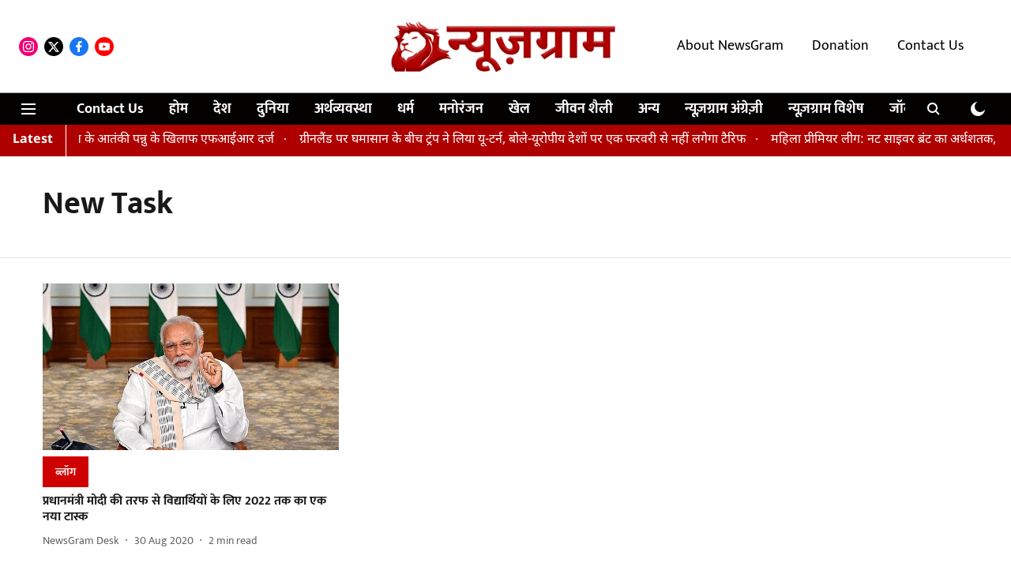

--- FILE ---
content_type: text/html; charset=utf-8
request_url: https://hindi.newsgram.com/topic/new-task
body_size: 50620
content:
<!DOCTYPE html>
<html lang="hi" dir="ltr">
<head>
    <meta charset="utf-8"/>
    <title>New Task</title><link rel="canonical" href="https://www.newsgram.in/topic/new-task"/><meta name="description" content="Read stories listed under on New Task"/><meta name="title" content="New Task"/><meta name="keywords" content="New Task"/><meta property="og:type" content="website"/><meta property="og:url" content="https://www.newsgram.in/topic/new-task"/><meta property="og:title" content="New Task"/><meta property="og:description" content="Read stories listed under on New Task"/><meta name="twitter:card" content="summary_large_image"/><meta name="twitter:title" content="New Task"/><meta name="twitter:description" content="Read stories listed under on New Task"/><meta name="twitter:site" content="@NewsGramHindi"/><meta name="twitter:domain" content="https://www.newsgram.in"/><meta property="fb:app_id" content="1113250065862572"/><script type="application/ld+json">{"@context":"http://schema.org","@type":"BreadcrumbList","itemListElement":[{"@type":"ListItem","position":1,"name":"Home","item":"https://www.newsgram.in"}]}</script>
    <link href="/manifest.json" rel="manifest">
    <link rel="icon" href="/favicon.ico" type="image/x-icon">
    <meta content="width=device-width, initial-scale=1" name="viewport">
    <meta name="apple-mobile-web-app-capable" content="yes">
    <meta name="apple-mobile-web-app-status-bar-style" content="black">
    <meta name="apple-mobile-web-app-title" content="newsgram-hindi">
    <meta name="theme-color" content="#FFFFFF">

    <meta name="google-site-verification" content="xiDbmkuGDk894YT5XdAyP-qq_ZVxNGVvGjmhVyJ8TiY"/>

    


            

    
    <!-- Styles for CLS start-->
    <style>
        :root {
            --logoWidth: 180px;
            --logoHeight: 50px;
        }
        .header-height {
            height: 58px !important;
        }
        .sticky-header-height {
            height:  58px !important;
        }
        .logoHeight {
            max-height: 50px !important;
            max-width: 180px !important;
        }
        @media (min-width: 768px) {
            :root {
                --logoWidth: 300px;
                --logoHeight: 110px;
            }
            .header-height {
                height: 118px !important;
            }
            .sticky-header-height {
                height: 113px !important;
            }
            .logoHeight {
                max-height: 110px !important;
                max-width: 300px !important;
            }
        }
    </style>
   <!-- Styles for CLS end-->

    <style>
         
        /* devanagari */
@font-face {
  font-family: 'Mukta';
  font-style: normal;
  font-weight: 400;
  src: url(https://fonts.gstatic.com/s/mukta/v17/iJWKBXyXfDDVXbnArXyi0A.woff2) format('woff2');
  unicode-range: U+0900-097F, U+1CD0-1CF9, U+200C-200D, U+20A8, U+20B9, U+20F0, U+25CC, U+A830-A839, U+A8E0-A8FF, U+11B00-11B09;
font-display: swap; }
/* latin-ext */
@font-face {
  font-family: 'Mukta';
  font-style: normal;
  font-weight: 400;
  src: url(https://fonts.gstatic.com/s/mukta/v17/iJWKBXyXfDDVXbnPrXyi0A.woff2) format('woff2');
  unicode-range: U+0100-02BA, U+02BD-02C5, U+02C7-02CC, U+02CE-02D7, U+02DD-02FF, U+0304, U+0308, U+0329, U+1D00-1DBF, U+1E00-1E9F, U+1EF2-1EFF, U+2020, U+20A0-20AB, U+20AD-20C0, U+2113, U+2C60-2C7F, U+A720-A7FF;
font-display: swap; }
/* latin */
@font-face {
  font-family: 'Mukta';
  font-style: normal;
  font-weight: 400;
  src: url(https://fonts.gstatic.com/s/mukta/v17/iJWKBXyXfDDVXbnBrXw.woff2) format('woff2');
  unicode-range: U+0000-00FF, U+0131, U+0152-0153, U+02BB-02BC, U+02C6, U+02DA, U+02DC, U+0304, U+0308, U+0329, U+2000-206F, U+20AC, U+2122, U+2191, U+2193, U+2212, U+2215, U+FEFF, U+FFFD;
font-display: swap; }
/* devanagari */
@font-face {
  font-family: 'Mukta';
  font-style: normal;
  font-weight: 700;
  src: url(https://fonts.gstatic.com/s/mukta/v17/iJWHBXyXfDDVXbF6iGmc8WDm7Q.woff2) format('woff2');
  unicode-range: U+0900-097F, U+1CD0-1CF9, U+200C-200D, U+20A8, U+20B9, U+20F0, U+25CC, U+A830-A839, U+A8E0-A8FF, U+11B00-11B09;
font-display: swap; }
/* latin-ext */
@font-face {
  font-family: 'Mukta';
  font-style: normal;
  font-weight: 700;
  src: url(https://fonts.gstatic.com/s/mukta/v17/iJWHBXyXfDDVXbF6iGmT8WDm7Q.woff2) format('woff2');
  unicode-range: U+0100-02BA, U+02BD-02C5, U+02C7-02CC, U+02CE-02D7, U+02DD-02FF, U+0304, U+0308, U+0329, U+1D00-1DBF, U+1E00-1E9F, U+1EF2-1EFF, U+2020, U+20A0-20AB, U+20AD-20C0, U+2113, U+2C60-2C7F, U+A720-A7FF;
font-display: swap; }
/* latin */
@font-face {
  font-family: 'Mukta';
  font-style: normal;
  font-weight: 700;
  src: url(https://fonts.gstatic.com/s/mukta/v17/iJWHBXyXfDDVXbF6iGmd8WA.woff2) format('woff2');
  unicode-range: U+0000-00FF, U+0131, U+0152-0153, U+02BB-02BC, U+02C6, U+02DA, U+02DC, U+0304, U+0308, U+0329, U+2000-206F, U+20AC, U+2122, U+2191, U+2193, U+2212, U+2215, U+FEFF, U+FFFD;
font-display: swap; }
/* devanagari */
@font-face {
  font-family: 'Noto Sans Devanagari';
  font-style: normal;
  font-weight: 400;
  font-stretch: normal;
  src: url(https://fonts.gstatic.com/s/notosansdevanagari/v30/TuGoUUFzXI5FBtUq5a8bjKYTZjtRU6Sgv3NaV_SNmI0b8QQCQmHn6B2OHjbL_08AlXQl--Y5oWoW.woff2) format('woff2');
  unicode-range: U+0900-097F, U+1CD0-1CF9, U+200C-200D, U+20A8, U+20B9, U+20F0, U+25CC, U+A830-A839, U+A8E0-A8FF, U+11B00-11B09;
font-display: swap; }
/* latin-ext */
@font-face {
  font-family: 'Noto Sans Devanagari';
  font-style: normal;
  font-weight: 400;
  font-stretch: normal;
  src: url(https://fonts.gstatic.com/s/notosansdevanagari/v30/TuGoUUFzXI5FBtUq5a8bjKYTZjtRU6Sgv3NaV_SNmI0b8QQCQmHn6B2OHjbL_08AlXQl--k5oWoW.woff2) format('woff2');
  unicode-range: U+0100-02BA, U+02BD-02C5, U+02C7-02CC, U+02CE-02D7, U+02DD-02FF, U+0304, U+0308, U+0329, U+1D00-1DBF, U+1E00-1E9F, U+1EF2-1EFF, U+2020, U+20A0-20AB, U+20AD-20C0, U+2113, U+2C60-2C7F, U+A720-A7FF;
font-display: swap; }
/* latin */
@font-face {
  font-family: 'Noto Sans Devanagari';
  font-style: normal;
  font-weight: 400;
  font-stretch: normal;
  src: url(https://fonts.gstatic.com/s/notosansdevanagari/v30/TuGoUUFzXI5FBtUq5a8bjKYTZjtRU6Sgv3NaV_SNmI0b8QQCQmHn6B2OHjbL_08AlXQl--c5oQ.woff2) format('woff2');
  unicode-range: U+0000-00FF, U+0131, U+0152-0153, U+02BB-02BC, U+02C6, U+02DA, U+02DC, U+0304, U+0308, U+0329, U+2000-206F, U+20AC, U+2122, U+2191, U+2193, U+2212, U+2215, U+FEFF, U+FFFD;
font-display: swap; }
/* devanagari */
@font-face {
  font-family: 'Noto Sans Devanagari';
  font-style: normal;
  font-weight: 700;
  font-stretch: normal;
  src: url(https://fonts.gstatic.com/s/notosansdevanagari/v30/TuGoUUFzXI5FBtUq5a8bjKYTZjtRU6Sgv3NaV_SNmI0b8QQCQmHn6B2OHjbL_08AlZMi--Y5oWoW.woff2) format('woff2');
  unicode-range: U+0900-097F, U+1CD0-1CF9, U+200C-200D, U+20A8, U+20B9, U+20F0, U+25CC, U+A830-A839, U+A8E0-A8FF, U+11B00-11B09;
font-display: swap; }
/* latin-ext */
@font-face {
  font-family: 'Noto Sans Devanagari';
  font-style: normal;
  font-weight: 700;
  font-stretch: normal;
  src: url(https://fonts.gstatic.com/s/notosansdevanagari/v30/TuGoUUFzXI5FBtUq5a8bjKYTZjtRU6Sgv3NaV_SNmI0b8QQCQmHn6B2OHjbL_08AlZMi--k5oWoW.woff2) format('woff2');
  unicode-range: U+0100-02BA, U+02BD-02C5, U+02C7-02CC, U+02CE-02D7, U+02DD-02FF, U+0304, U+0308, U+0329, U+1D00-1DBF, U+1E00-1E9F, U+1EF2-1EFF, U+2020, U+20A0-20AB, U+20AD-20C0, U+2113, U+2C60-2C7F, U+A720-A7FF;
font-display: swap; }
/* latin */
@font-face {
  font-family: 'Noto Sans Devanagari';
  font-style: normal;
  font-weight: 700;
  font-stretch: normal;
  src: url(https://fonts.gstatic.com/s/notosansdevanagari/v30/TuGoUUFzXI5FBtUq5a8bjKYTZjtRU6Sgv3NaV_SNmI0b8QQCQmHn6B2OHjbL_08AlZMi--c5oQ.woff2) format('woff2');
  unicode-range: U+0000-00FF, U+0131, U+0152-0153, U+02BB-02BC, U+02C6, U+02DA, U+02DC, U+0304, U+0308, U+0329, U+2000-206F, U+20AC, U+2122, U+2191, U+2193, U+2212, U+2215, U+FEFF, U+FFFD;
font-display: swap; }

        
        body.fonts-loaded {--primaryFont: "Mukta", -apple-system, BlinkMacSystemFont, 'Segoe UI', 'Roboto', 'Oxygen', 'Ubuntu', 'Cantarell',
  'Fira Sans', 'Droid Sans', 'Helvetica Neue', sans-serif;--secondaryFont: "Noto Sans Devanagari", -apple-system, BlinkMacSystemFont, 'Segoe UI', 'Roboto', 'Oxygen', 'Ubuntu', 'Cantarell',
  'Fira Sans', 'Droid Sans', 'Helvetica Neue', sans-serif;--fontsize-larger: 24px;--fontsize-halfjumbo: 32px;--fontsize-largest: 29px;--fontsize-smaller: 11px;--fontsize-small: 13px;--fontsize-medium: 20px;}
        #sw-wrapper{position:fixed;background-color:#fff;align-items:center;margin:0 40px 48px;width:294px;height:248px;box-shadow:0 0 10px 0 rgba(0,0,0,.19);bottom:0;z-index:1001;flex-direction:column;display:none;right:0}.sw-app{font-weight:700;text-transform:capitalize}.sw-url{color:#858585;font-size:12px}#sw-wrapper .sw-wrapper--image{width:56px;margin-bottom:10px}#sw-wrapper #service-worker-popup{position:absolute;border:0;border-radius:0;bottom:32px;background-color:var(--primaryColor,#2c61ad)}#sw-wrapper #close-dialog{align-self:flex-end;border:0;background-color:transparent;color:var(--primaryColor,#000);padding:12px}#sw-wrapper #close-dialog svg{width:24px}@media (min-width:320px) and (max-width:767px){#sw-wrapper{position:fixed;background-color:#fff;width:100%;align-items:center;justify-content:start;height:248px;bottom:0;z-index:1001;flex-direction:column;margin:0}}
        </style>
    <style>
        /*! normalize.css v7.0.0 | MIT License | github.com/necolas/normalize.css */html{-ms-text-size-adjust:100%;-webkit-text-size-adjust:100%;line-height:1.15}article,aside,footer,header,nav,section{display:block}h1{font-size:2em;margin:.67em 0}figcaption,figure,main{display:block}figure{margin:1em 40px}hr{box-sizing:content-box;height:0;overflow:visible}pre{font-family:monospace;font-size:1em}a{-webkit-text-decoration-skip:objects;background-color:transparent}abbr[title]{border-bottom:none;text-decoration:underline;text-decoration:underline dotted}b,strong{font-weight:bolder}code,kbd,samp{font-family:monospace;font-size:1em}dfn{font-style:italic}mark{background-color:#ff0;color:#000}small{font-size:80%}sub,sup{font-size:75%;line-height:0;position:relative;vertical-align:baseline}sub{bottom:-.25em}sup{top:-.5em}audio,video{display:inline-block}audio:not([controls]){display:none;height:0}img{border-style:none}svg:not(:root){overflow:hidden}button,input,optgroup,select,textarea{font-family:var(--primaryFont);font-size:100%;line-height:1.15;margin:0}button,input{overflow:visible}button,select{text-transform:none}[type=reset],[type=submit],button,html [type=button]{-webkit-appearance:button}[type=button]::-moz-focus-inner,[type=reset]::-moz-focus-inner,[type=submit]::-moz-focus-inner,button::-moz-focus-inner{border-style:none;padding:0}[type=button]:-moz-focusring,[type=reset]:-moz-focusring,[type=submit]:-moz-focusring,button:-moz-focusring{outline:1px dotted ButtonText}fieldset{padding:.35em .75em .625em}legend{box-sizing:border-box;color:inherit;display:table;max-width:100%;padding:0;white-space:normal}progress{display:inline-block;vertical-align:baseline}textarea{overflow:auto}[type=checkbox],[type=radio]{box-sizing:border-box;padding:0}[type=number]::-webkit-inner-spin-button,[type=number]::-webkit-outer-spin-button{height:auto}[type=search]{-webkit-appearance:textfield;outline-offset:-2px}[type=search]::-webkit-search-cancel-button,[type=search]::-webkit-search-decoration{-webkit-appearance:none}::-webkit-file-upload-button{-webkit-appearance:button;font:inherit}details,menu{display:block}summary{display:list-item}canvas{display:inline-block}[hidden],template{display:none}:root{--transparentBlack:rgba(53,53,53,.5);--blackTransparent:rgba(0,0,0,.2);--rgbBlack:0,0,0;--rgbWhite:255,255,255;--white:#fff;--black:#000;--shaded-grey:#6f6d70;--base-blue:#2f73e4;--slighty-darker-blue:#4860bc;--gray-light:#818181;--grey:#dadada;--light-blue:#e7e7f6;--orange:#e84646;--light-gray:#333;--off-grey:#dadee1;--lighter-gray:#797979;--darkest-gray:#333;--darker-gray:#313131;--faded-gray:#0f0f0f;--red:#ff7171;--bright-red:#de0c0b;--blue:#023048;--gray:#5c5c5c;--gray-darkest:#232323;--gray-lighter:#a4a4a4;--gray-lightest:#e9e6e6;--facebook:#4e71a8;--twitter:#1cb7eb;--linkedin:#0077b5;--whatsapp:#25d366;--concrete:#f2f2f2;--tundora:#4c4c4c;--greyBlack:#464646;--gray-whiter:#d8d8d8;--gray-white-fa:#fafafa;--lightBlue:#5094fb;--whitest:#eaeaea;--darkBlue:#132437;--paragraphColor:#4d4d4d;--success:#2dbe65;--defaultDarkBackground:#262626;--defaultDarkBorder:rgba(161,175,194,.1);--font-size-smaller:12px;--font-size-small:14px;--font-size-base:16px;--font-size-medium:18px;--fontsize-large:24px;--fontsize-larger:32px;--oneColWidth:73px;--sevenColWidth:655px;--outerSpace:calc(50vw - 594px);--headerWidth:122px;--headerLargeWidth:190px;--headerHeight:32px;--bold:bold;--normal:normal}@media (min-width:768px){:root{--headerWidth:300px;--headerHeight:56px;--headerLargeWidth:300px}}html{font-size:100%}body{font-family:var(--primaryFont);font-size:1rem;font-weight:400;line-height:var(--bodyLineHeight);text-rendering:auto}h1,h2,h3,h4,h5,h6,ol,p,ul{font-weight:400;margin:0;padding:0}h1{font-size:2.25rem;font-weight:300;line-height:1.38889rem}h1,h2{font-family:var(--primaryFont)}h2{font-size:2rem;line-height:2.22222rem;padding:.75rem 0 .5rem}h3{font-family:var(--primaryFont);font-size:1.8125rem;line-height:1.24138rem;word-break:normal}h4{font-size:1.5rem}h4,h5{font-weight:700;line-height:1.33333rem}h5{font-size:1.125rem}h6{font-size:.8125rem;line-height:1.23077rem}p{font-size:1rem;line-height:var(--bodyLineHeight)}li,p{font-family:var(--primaryFont)}:root{--zIndex-60:600;--zIndex-header-item:601;--zIndex-social:499;--zIndex-social-popup:1000;--zIndex-sub-menu:9;--zIndex-99:99;--zIndex-search:999;--zIndex-menu:2;--zIndex-loader-overlay:1100}.play-icon{position:relative}.play-icon:after,.play-icon:before{content:"";display:block;left:50%;position:absolute;top:50%;transform:translateX(-50%) translateY(-50%)}.play-icon:before{background:#000;border-radius:50%;height:46px;opacity:.8;width:46px;z-index:10}@media (min-width:768px){.play-icon:before{height:60px;width:60px}}.play-icon:after{border-bottom:7px solid transparent;border-left:11px solid #fff;border-top:7px solid transparent;height:0;margin-left:2px;width:0;z-index:11}@media (min-width:768px){.play-icon:after{border-bottom:9px solid transparent;border-left:15px solid #fff;border-top:9px solid transparent}}.play-icon--small:before{height:46px;width:46px}@media (min-width:768px){.play-icon--small:before{height:46px;width:46px}}.play-icon--small:after{border-bottom:7px solid transparent;border-left:11px solid #fff;border-top:7px solid transparent}@media (min-width:768px){.play-icon--small:after{border-bottom:9px solid transparent;border-left:15px solid #fff;border-top:9px solid transparent}}.play-icon--medium:before{height:46px;width:46px}@media (min-width:768px){.play-icon--medium:before{height:65px;width:65px}}.play-icon--medium:after{border-bottom:7px solid transparent;border-left:11px solid #fff;border-top:7px solid transparent}@media (min-width:768px){.play-icon--medium:after{border-bottom:13px solid transparent;border-left:20px solid #fff;border-top:13px solid transparent}}.play-icon--large:before{height:46px;width:46px}@media (min-width:768px){.play-icon--large:before{height:100px;width:100px}}.play-icon--large:after{border-bottom:7px solid transparent;border-left:11px solid #fff;border-top:7px solid transparent}@media (min-width:768px){.play-icon--large:after{border-bottom:15px solid transparent;border-left:22px solid #fff;border-top:15px solid transparent}}.component-wrapper{overflow:auto;padding:32px 15px}.component-wrapper,.maxwidth-wrapper{margin-left:auto;margin-right:auto;max-width:1172px}.component-wrapper-fluid{margin-bottom:15px}@media (min-width:768px){.component-wrapper-fluid{padding-top:15px}}.card-background-color{background-color:var(--white)}.card>:nth-child(3){clear:both;content:""}.app-ad{overflow:hidden;text-align:center;width:100%}.app-ad--vertical{padding-bottom:15px;text-align:center}@media (min-width:768px){.app-ad--vertical{text-align:right}}.app-ad--mrec .adBox,.app-ad--mrec .adbutler-wrapper{padding:30px 0}.app-ad--story-mrec .adBox,.app-ad--story-mrec .adbutler-wrapper{padding-bottom:35px}.app-ad--leaderboard .adBox,.app-ad--leaderboard .adbutler-wrapper{padding:8px}.app-ad--horizontal{clear:both}.app-ad--horizontal .adBox,.app-ad--horizontal .adbutler-wrapper{padding:15px 0}.app-ad--story-horizontal .adBox,.app-ad--story-horizontal .adbutler-wrapper{padding-bottom:25px}.app-ad--grid-horizontal{grid-column:1/4}.video-play-icon{display:block;position:relative}.video-play-icon:before{background-size:88px;content:"";display:block;height:90px;left:50%;position:absolute;top:50%;transform:translate(-50%,-50%);width:90px;z-index:10}.qt-button{border-radius:100px;color:#fff;font-family:var(--primaryFont);font-size:1rem;font-weight:300;padding:10px 28px;text-align:center}.qt-button:hover{cursor:pointer}.qt-button--primary{background:#2f73e4}.qt-button--secondary{background:#2f73e4;border:1px solid #fff}.qt-button--transparent{background:transparent;border:2px solid #2f73e4;color:#2f73e4}.overlay{background:rgba(0,0,0,.09);display:none;height:100%;left:0;position:fixed;top:0;width:100%;z-index:600}.overlay--active{display:block}.sidebar{height:100%;left:0;overflow:scroll;padding:50px 48px;position:fixed;top:0;transform:translateX(-100%);transition:transform 375ms cubic-bezier(0,0,.2,1);width:100%;z-index:601}@media (min-width:768px){.sidebar{width:445px}}.sidebar.open{background-color:var(--headerBackgroundColor,#fff);color:var(--headerTextColor,#333);transform:translateX(0);transition:transform 375ms cubic-bezier(.4,0,1,1)}.ltr-side-bar{left:auto;right:0;transform:translateX(100%)}.ltr-arrow{left:0;position:absolute;right:unset}.sidebar.open.ltr-side-bar{transform:translateX(0)}.sidebar__nav__logo{font-family:var(--primaryFont);font-size:2.125rem;font-weight:700;margin-bottom:60px}.sidebar__nav__logo:after,.sidebar__nav__logo:before{content:"";display:table}.sidebar__nav__logo:after{clear:both}.sidebar__nav__logo .logo{color:#2f73e4;display:inline-block;float:left;font-family:var(--primaryFont);font-size:2.125rem;font-weight:700;max-width:210px;padding:0}.sidebar__nav__logo .logo .app-logo__element{max-height:85px;object-fit:contain}.sidebar__nav__logo .close{color:var(--headerIconColor,#a9a9a9);cursor:pointer;float:right;font-weight:300;height:22px;position:relative;top:16px;width:22px}.sidebar__social li{display:inline-block}.sidebar__social li a{margin-right:25px}ul.sidebar__info{border-top:2px solid #2f73e4;margin:0 0 50px;padding-top:30px}ul.sidebar__info li a{font-size:1.375rem!important;font-weight:300}ul.submenu li a{color:var(--headerTextColor,#a9a9a9);font-size:1.375rem;padding-bottom:25px}.sidebar__nav{font-family:var(--primaryFont)}.sidebar__nav ul{list-style:none;margin:0;padding:0}.sidebar__nav ul li{clear:both}.sidebar__nav ul li a,.sidebar__nav ul li span{cursor:pointer;display:block;font-size:1.625rem;font-weight:300;padding-bottom:30px}.sidebar__nav ul li a:hover,.sidebar__nav ul li span:hover{color:var(--headerIconColor,#a9a9a9)}.sidebar__nav ul li.has--submenu .submenu-arrow{float:right}.sidebar__nav ul li.has--submenu a,.sidebar__nav ul li.has--submenu div{display:flex;justify-content:space-between}.sidebar__nav ul li.has--submenu .submenu-arrow:after{border-style:solid;border-width:.07em .07em 0 0;color:#9e9e9e;content:"";display:inline-block;float:right;height:.45em;position:relative;top:.45em;transform:rotate(135deg);transition:transform .3s;vertical-align:top;width:.45em;will-change:transform}.sidebar__nav ul li.has--submenu.open .submenu-arrow:after{top:.65em;transform:rotate(315deg)}ul.submenu li a:hover{color:var(--headerIconColor,#a9a9a9)}ul.submenu{display:none;padding-left:38px}input,ul.submenu--show{display:block}input{background:#fff;border:none;border-radius:4px;color:#a3a3a3;font-weight:300;padding:10px 15px;width:100%}button{border-radius:100px;color:#fff;font-size:1rem;padding:10px 27px}.qt-search{align-items:center;display:flex;position:relative}.qt-search__form-wrapper{width:100%}.qt-search__form-wrapper form input{background-color:transparent;border-bottom:1px solid #d8d8d8;border-radius:0;font-size:32px;font-weight:700;opacity:.5;outline:none;padding:8px 0}.qt-search__form .search-icon{background:transparent;border:none;cursor:pointer;height:24px;outline:none;position:absolute;right:0;top:0;width:24px}html[dir=rtl] .search-icon{left:0;right:auto}.loader-overlay-container{align-items:center;background-color:rgba(0,0,0,.8);bottom:0;display:flex;flex-direction:column-reverse;justify-content:center;left:0;position:fixed;right:0;top:0;z-index:var(--zIndex-loader-overlay)}.spinning-loader{animation:spinAnimation 1.1s ease infinite;border-radius:50%;font-size:10px;height:1em;position:relative;text-indent:-9999em;transform:translateZ(0);width:1em}@keyframes spinAnimation{0%,to{box-shadow:0 -2.6em 0 0 var(--white),1.8em -1.8em 0 0 var(--blackTransparent),2.5em 0 0 0 var(--blackTransparent),1.75em 1.75em 0 0 var(--blackTransparent),0 2.5em 0 0 var(--blackTransparent),-1.8em 1.8em 0 0 var(--blackTransparent),-2.6em 0 0 0 hsla(0,0%,100%,.5),-1.8em -1.8em 0 0 hsla(0,0%,100%,.7)}12.5%{box-shadow:0 -2.6em 0 0 hsla(0,0%,100%,.7),1.8em -1.8em 0 0 var(--white),2.5em 0 0 0 var(--blackTransparent),1.75em 1.75em 0 0 var(--blackTransparent),0 2.5em 0 0 var(--blackTransparent),-1.8em 1.8em 0 0 var(--blackTransparent),-2.6em 0 0 0 var(--blackTransparent),-1.8em -1.8em 0 0 hsla(0,0%,100%,.5)}25%{box-shadow:0 -2.6em 0 0 hsla(0,0%,100%,.5),1.8em -1.8em 0 0 hsla(0,0%,100%,.7),2.5em 0 0 0 var(--white),1.75em 1.75em 0 0 var(--blackTransparent),0 2.5em 0 0 var(--blackTransparent),-1.8em 1.8em 0 0 var(--blackTransparent),-2.6em 0 0 0 var(--blackTransparent),-1.8em -1.8em 0 0 var(--blackTransparent)}37.5%{box-shadow:0 -2.6em 0 0 var(--blackTransparent),1.8em -1.8em 0 0 hsla(0,0%,100%,.5),2.5em 0 0 0 hsla(0,0%,100%,.7),1.75em 1.75em 0 0 var(--white),0 2.5em 0 0 var(--blackTransparent),-1.8em 1.8em 0 0 var(--blackTransparent),-2.6em 0 0 0 var(--blackTransparent),-1.8em -1.8em 0 0 var(--blackTransparent)}50%{box-shadow:0 -2.6em 0 0 var(--blackTransparent),1.8em -1.8em 0 0 var(--blackTransparent),2.5em 0 0 0 hsla(0,0%,100%,.5),1.75em 1.75em 0 0 hsla(0,0%,100%,.7),0 2.5em 0 0 var(--white),-1.8em 1.8em 0 0 var(--blackTransparent),-2.6em 0 0 0 var(--blackTransparent),-1.8em -1.8em 0 0 var(--blackTransparent)}62.5%{box-shadow:0 -2.6em 0 0 var(--blackTransparent),1.8em -1.8em 0 0 var(--blackTransparent),2.5em 0 0 0 var(--blackTransparent),1.75em 1.75em 0 0 hsla(0,0%,100%,.5),0 2.5em 0 0 hsla(0,0%,100%,.7),-1.8em 1.8em 0 0 var(--white),-2.6em 0 0 0 var(--blackTransparent),-1.8em -1.8em 0 0 var(--blackTransparent)}75%{box-shadow:0 -2.6em 0 0 var(--blackTransparent),1.8em -1.8em 0 0 var(--blackTransparent),2.5em 0 0 0 var(--blackTransparent),1.75em 1.75em 0 0 var(--blackTransparent),0 2.5em 0 0 hsla(0,0%,100%,.5),-1.8em 1.8em 0 0 hsla(0,0%,100%,.7),-2.6em 0 0 0 var(--white),-1.8em -1.8em 0 0 var(--blackTransparent)}87.5%{box-shadow:0 -2.6em 0 0 var(--blackTransparent),1.8em -1.8em 0 0 var(--blackTransparent),2.5em 0 0 0 var(--blackTransparent),1.75em 1.75em 0 0 var(--blackTransparent),0 2.5em 0 0 var(--blackTransparent),-1.8em 1.8em 0 0 hsla(0,0%,100%,.5),-2.6em 0 0 0 hsla(0,0%,100%,.7),-1.8em -1.8em 0 0 var(--white)}}.icon.loader{fill:var(--primaryColor);height:50px;left:calc(50% - 50px);position:fixed;top:calc(50% - 25px);width:100px}:root{--arrow-c-brand1:#ff214b;--arrow-c-brand2:#1bbb87;--arrow-c-brand3:#6fe7c0;--arrow-c-brand4:#f6f8ff;--arrow-c-brand5:#e9e9e9;--arrow-c-accent1:#2fd072;--arrow-c-accent2:#f5a623;--arrow-c-accent3:#f81010;--arrow-c-accent4:#d71212;--arrow-c-accent5:#f2f2f2;--arrow-c-accent6:#e8eaed;--arrow-c-mono1:#000;--arrow-c-mono2:rgba(0,0,0,.9);--arrow-c-mono3:rgba(0,0,0,.7);--arrow-c-mono4:rgba(0,0,0,.6);--arrow-c-mono5:rgba(0,0,0,.3);--arrow-c-mono6:rgba(0,0,0,.2);--arrow-c-mono7:rgba(0,0,0,.1);--arrow-c-invert-mono1:#fff;--arrow-c-invert-mono2:hsla(0,0%,100%,.9);--arrow-c-invert-mono3:hsla(0,0%,100%,.7);--arrow-c-invert-mono4:hsla(0,0%,100%,.6);--arrow-c-invert-mono5:hsla(0,0%,100%,.3);--arrow-c-invert-mono6:hsla(0,0%,100%,.2);--arrow-c-invert-mono7:hsla(0,0%,100%,.1);--arrow-c-invert-mono8:#dedede;--arrow-c-invert-mono9:hsla(0,0%,87%,.1);--arrow-c-dark:#0d0d0d;--arrow-c-light:#fff;--arrow-spacing-xxxs:2px;--arrow-spacing-xxs:4px;--arrow-spacing-xs:8px;--arrow-spacing-s:12px;--arrow-spacing-m:16px;--arrow-spacing-20:20px;--arrow-spacing-l:24px;--arrow-spacing-xl:32px;--arrow-spacing-28:28px;--arrow-spacing-48:48px;--arrow-spacing-40:40px;--arrow-spacing-96:96px;--arrow-fs-tiny:14px;--arrow-fs-xs:16px;--arrow-fs-s:18px;--arrow-fs-m:20px;--arrow-fs-l:24px;--arrow-fs-xl:26px;--arrow-fs-xxl:30px;--arrow-fs-huge:32px;--arrow-fs-big:40px;--arrow-fs-jumbo:54px;--arrow-fs-28:28px;--arrow-typeface-primary:-apple-system,BlinkMacSystemFont,"Helvetica Neue",Helvetica,Arial,sans-serif;--arrow-typeface-secondary:Verdana,Geneva,Tahoma,sans-serif;--arrow-sans-serif:sans-serif;--arrow-lh-1:1;--arrow-lh-2:1.2;--arrow-lh-3:1.3;--arrow-lh-4:1.4;--arrow-lh-5:1.5;--arrow-fw-light:300;--arrow-fw-normal:400;--arrow-fw-500:500;--arrow-fw-semi-bold:600;--arrow-fw-bold:700;--light-border:var(--arrow-c-invert-mono7);--dark-border:var(--arrow-c-mono7);--fallback-img:#e8e8e8;--z-index-9:9;--z-index-1:1}.arrow-component{-webkit-font-smoothing:antialiased;-moz-osx-font-smoothing:grayscale;-moz-font-feature-settings:"liga" on;font-family:var(--arrow-typeface-primary);font-weight:var(--arrow-fw-normal);text-rendering:optimizeLegibility}.arrow-component h1,.arrow-component h2,.arrow-component h3,.arrow-component h4,.arrow-component h5,.arrow-component h6,.arrow-component ol,.arrow-component ul{font-family:var(--arrow-typeface-primary)}.arrow-component li,.arrow-component p{font-size:var(--arrow-fs-xs);line-height:var(--arrow-lh-1)}.arrow-component figure{margin:0;padding:0}.arrow-component h1{font-size:var(--arrow-fs-28);font-stretch:normal;font-style:normal;font-weight:var(--arrow-fw-bold);letter-spacing:normal;line-height:var(--arrow-lh-3)}@media only screen and (min-width:768px){.arrow-component h1{font-size:var(--arrow-fs-big)}}.arrow-component h2{font-size:var(--arrow-fs-l);font-stretch:normal;font-style:normal;font-weight:var(--arrow-fw-bold);letter-spacing:normal;line-height:var(--arrow-lh-3)}@media only screen and (min-width:768px){.arrow-component h2{font-size:var(--arrow-fs-huge)}}.arrow-component h3{font-size:var(--arrow-fs-m);font-stretch:normal;font-style:normal;font-weight:var(--arrow-fw-bold);letter-spacing:normal;line-height:var(--arrow-lh-3)}@media only screen and (min-width:768px){.arrow-component h3{font-size:var(--arrow-fs-l)}}.arrow-component h4{font-size:var(--arrow-fs-s);font-stretch:normal;font-style:normal;font-weight:var(--arrow-fw-bold);letter-spacing:normal;line-height:var(--arrow-lh-3)}@media only screen and (min-width:768px){.arrow-component h4{font-size:var(--arrow-fs-m)}}.arrow-component h5{font-size:var(--arrow-fs-xs);font-stretch:normal;font-style:normal;font-weight:var(--arrow-fw-bold);letter-spacing:normal;line-height:var(--arrow-lh-3)}@media only screen and (min-width:768px){.arrow-component h5{font-size:var(--arrow-fs-s)}}.arrow-component h6{font-size:var(--arrow-fs-xs);font-weight:var(--arrow-fw-bold);line-height:var(--arrow-lh-3)}.arrow-component h6,.arrow-component p{font-stretch:normal;font-style:normal;letter-spacing:normal}.arrow-component p{font-family:var(--arrow-typeface-secondary);font-size:var(--arrow-fs-m);font-weight:400;line-height:var(--arrow-lh-5);word-break:break-word}.arrow-component.full-width-with-padding{margin-left:calc(-50vw + 50%);margin-right:calc(-50vw + 50%);padding:var(--arrow-spacing-m) calc(50vw - 50%) var(--arrow-spacing-xs) calc(50vw - 50%)}.p-alt{font-size:var(--arrow-fs-xs);font-stretch:normal;font-style:normal;font-weight:400;letter-spacing:normal;line-height:var(--arrow-lh-5)}.author-name,.time{font-weight:400}.author-name,.section-tag,.time{font-size:var(--arrow-fs-tiny);font-stretch:normal;font-style:normal;letter-spacing:normal}.section-tag{font-weight:700;line-height:normal}.arr-hidden-desktop{display:none}@media only screen and (max-width:768px){.arr-hidden-desktop{display:block}}.arr-hidden-mob{display:block}@media only screen and (max-width:768px){.arr-hidden-mob{display:none}}.arr-custom-style a{border-bottom:1px solid var(--arrow-c-mono2);color:var(--arrow-c-mono2)}.arr-story-grid{grid-column-gap:var(--arrow-spacing-l);display:grid;grid-template-columns:repeat(4,minmax(auto,150px));margin:0 12px;position:relative}@media only screen and (min-width:768px){.arr-story-grid{grid-template-columns:[grid-start] minmax(48px,auto) [container-start] repeat(12,minmax(auto,55px)) [container-end] minmax(48px,auto) [grid-end];margin:unset}}@media only screen and (min-width:768px) and (min-width:1025px){.arr-story-grid{grid-template-columns:[grid-start] minmax(56px,auto) [container-start] repeat(12,minmax(auto,73px)) [container-end] minmax(56px,auto) [grid-end]}}.content-style{display:contents}.with-rounded-corners,.with-rounded-corners img{border-radius:var(--arrow-spacing-s)}.arr-image-placeholder{background-color:#f0f0f0}.arr--share-sticky-wrapper{bottom:0;justify-items:flex-start;margin:var(--arrow-spacing-l) 0;position:absolute;right:0;top:120px}@media only screen and (min-width:1025px){.arr--share-sticky-wrapper{left:0;right:unset}}html[dir=rtl] .arr--share-sticky-wrapper{left:0;right:unset}@media only screen and (min-width:1025px){html[dir=rtl] .arr--share-sticky-wrapper{left:unset;right:0}}:root{--max-width-1172:1172px;--spacing-40:40px}body{--arrow-typeface-primary:var(--primaryFont);--arrow-typeface-secondary:var(--secondaryFont);--arrow-c-brand1:var(--primaryColor);--fallback-img:var(--primaryColor);background:#f5f5f5;color:var(--textColor);margin:0;overflow-anchor:none;overflow-x:hidden}#container{min-height:100vh;width:100%}#header-logo img,#header-logo-mobile img{align-content:center;height:var(--logoHeight);width:var(--logoWidth)}.breaking-news-wrapper{min-height:32px}@media (min-width:768px){.breaking-news-wrapper{min-height:40px}}.breaking-news-wrapper.within-container{min-height:48px}@media (min-width:768px){.breaking-news-wrapper.within-container{min-height:72px}}#row-4{max-width:1172px;min-height:100%}*{box-sizing:border-box}.container{margin:0 auto;max-width:1172px;padding:0 16px}h1{font-family:Open Sans,sans-serif;font-size:1.875rem;font-weight:800;margin:10px 0;text-transform:uppercase}h1 span{font-family:Cardo,serif;font-size:1.5rem;font-style:italic;font-weight:400;margin:0 5px;text-transform:none}.toggle{display:block;height:30px;margin:30px auto 10px;width:28px}.toggle span:after,.toggle span:before{content:"";left:0;position:absolute;top:-9px}.toggle span:after{top:9px}.toggle span{display:block;position:relative}.toggle span,.toggle span:after,.toggle span:before{backface-visibility:hidden;background-color:#000;border-radius:2px;height:5px;transition:all .3s;width:100%}.toggle.on span{background-color:transparent}.toggle.on span:before{background-color:#fff;transform:rotate(45deg) translate(5px,5px)}.toggle.on span:after{background-color:#fff;transform:rotate(-45deg) translate(7px,-8px)}.story-card__image.story-card__image--cover.set-fallback{padding:0}a{color:inherit;text-decoration:none}.arr--headline,.arr--story-headline{word-break:break-word}.arrow-component.arr--four-col-sixteen-stories .arr--collection-name h3,.arrow-component.arr--two-col-four-story-highlight .arr--collection-name h3{font-size:inherit;font-weight:inherit}.arrow-component.arr--collection-name .arr-collection-name-border-left{font-size:1.625rem!important;margin-left:-4px;min-width:8px;width:8px}@media (min-width:768px){.arrow-component.arr--collection-name .arr-collection-name-border-left{font-size:2.125rem!important}}.arrow-component.arr--headline h2{padding:0}.sticky-layer{box-shadow:0 1px 6px 0 rgba(0,0,0,.1);left:0;position:fixed;right:0;top:0;z-index:var(--zIndex-search)}.ril__toolbarItem .arr--hyperlink-button{position:relative;top:6px}.arr--text-element p{margin-bottom:15px;word-break:break-word}.arr--text-element ul li{font-family:var(--arrow-typeface-secondary);font-size:var(--arrow-fs-s);line-height:var(--arrow-lh-5);margin-bottom:4px;word-break:break-word}@media (min-width:768px){.arr--text-element ul li{font-size:var(--arrow-fs-m)}}.arr--text-element ol li{margin-bottom:4px}.arr--text-element ul li p{margin-bottom:unset}.arr--blurb-element blockquote{margin:unset}.arr--quote-element p:first-of-type{font-family:var(--primaryFont)}.elm-onecolstorylist{grid-column:1/4}.ril-image-current{width:auto!important}.ril__image,.ril__imageNext,.ril__imagePrev{max-width:100%!important}.rtl-twoColSixStories .arr--content-wrapper{order:-1}.rtl-threeColTwelveStories{order:2}.author-card-wrapper div{display:inline!important}.mode-wrapper{min-width:52px;padding:var(--arrow-spacing-xs) var(--arrow-spacing-m)}@media (--viewport-medium ){.mode-wrapper{min-width:44px;padding:var(--arrow-spacing-xs) var(--arrow-spacing-s)}}img.qt-image{object-fit:cover;width:100%}.qt-image-16x9{margin:0;overflow:hidden;padding-top:56.25%;position:relative}.qt-image-16x9 img{left:0;position:absolute;top:0}.qt-responsive-image{margin:0;overflow:hidden;padding-top:56.25%;position:relative}@media (min-width:768px){.qt-responsive-image{padding-top:37.5%}}.qt-responsive-image img{left:0;position:absolute;top:0}.qt-image-2x3{margin:0}img{display:block;max-width:100%;width:100%}.row{clear:both}.row:after,.row:before{content:"";display:table}.row:after{clear:both}@media (min-width:768px){.col-4:nth-of-type(2n){margin-right:0}}.section__head__title{margin-bottom:20px}@media (min-width:992px){.section__head__title{margin-bottom:30px}}.sub--section{background:rgba(0,0,0,.5);color:#fff;font-size:1.25rem;font-weight:700;padding:6px 14px}.section__card--image{margin-bottom:23px}.author--submission{color:#3d3d3d;font-size:.6875rem;font-weight:300}@media (min-width:992px){.author--submission{font-size:.875rem}}.slick-next{margin-right:0}@media (min-width:992px){.slick-next{margin-right:20px}}.slick-prev{margin-left:0}@media (min-width:992px){.slick-prev{margin-left:20px}}body.dir-right{direction:rtl}.story-element-data-table{max-width:calc(100vw - 24px);overflow:auto;word-break:normal!important}@media (min-width:768px){.story-element-data-table{max-width:62vw}}@media (min-width:768px) and (min-width:1024px){.story-element-data-table{max-width:100%}}.story-element-data-table table{border-collapse:collapse;margin:0 auto}.story-element-data-table th{background-color:var(--gray-lighter)}.story-element-data-table td,.story-element-data-table th{border:1px solid var(--shaded-grey);min-width:80px;padding:5px;vertical-align:text-top}html[dir=rtl] .story-element-data-table table{direction:ltr}html[dir=rtl] .story-element-data-table td,html[dir=rtl] .story-element-data-table th{direction:rtl}.static-container{color:var(--staticTextColor);margin-bottom:15px;margin-left:auto;margin-right:auto;max-width:1172px;overflow:auto;padding:15px 15px 0}@media (min-width:768px){.static-container{padding:30px}}@media (min-width:992px){.static-container{padding:50px 120px}}.static-container__wrapper{padding:20px}@media (min-width:768px){.static-container__wrapper{padding:30px}}@media (min-width:992px){.static-container__wrapper{padding:30px 40px}}.static-container h1,.static-container__headline{color:var(--staticHeadlineColor);font-family:var(--primaryFont);font-size:1.5rem;font-weight:700;line-height:var(--headlineLineHeight);margin:10px 0;text-align:left;text-transform:capitalize}@media (min-width:768px){.static-container h1,.static-container__headline{font-size:1.5rem;margin-bottom:30px}}@media (min-width:992px){.static-container h1,.static-container__headline{font-size:2rem}}.static-container h2,.static-container__sub-headline{color:var(--staticHeadlineColor);font-size:1.25rem;font-weight:700;line-height:1.5}@media (min-width:768px){.static-container h2,.static-container__sub-headline{font-size:1.25rem}}@media (min-width:992px){.static-container h2,.static-container__sub-headline{font-size:1.5rem}}.static-container h3{color:var(--staticHeadlineColor);font-size:1rem;font-weight:700;line-height:1.5;margin-bottom:4px;margin-top:12px}@media (min-width:768px){.static-container h3{font-size:1rem}}@media (min-width:992px){.static-container h3{font-size:1.25rem}}.static-container h4{color:var(--staticHeadlineColor);font-size:1rem;font-weight:700;margin-bottom:4px;margin-top:12px}@media (min-width:992px){.static-container h4{font-size:1.125rem}}.static-container h5,.static-container h6{color:var(--staticHeadlineColor);font-size:1rem;font-weight:700;margin-bottom:4px;margin-top:12px}.static-container__media-object{display:flex;flex-direction:column}.static-container__media-object-info{color:var(--staticInfoColor);font-style:italic;margin:10px 0 15px}@media (min-width:768px){.static-container__media-object-content{display:flex}}.static-container__media-object-content__image{flex-basis:190px;flex-shrink:0;margin:0 15px 15px 0}.static-container__media-object-content__image img{border:1px solid var(--mode-color);border-radius:50%}.static-container ol,.static-container ul,.static-container__list{color:var(--staticTextColor);margin-top:15px;padding-left:20px}.static-container li{color:var(--staticTextColor)}.static-container p,.static-container__description,.static-container__list,.static-container__media-object{color:var(--staticTextColor);font-family:var(--secondaryFont);font-size:1rem;line-height:1.5;margin-bottom:15px}.static-container p:last-child,.static-container__description:last-child,.static-container__list:last-child,.static-container__media-object:last-child{margin-bottom:25px}@media (min-width:992px){.static-container p,.static-container__description,.static-container__list,.static-container__media-object{font-size:1.25rem}}.static-container__tlm-list{padding-left:20px}.static-container__subheadline{margin-bottom:10px}.static-container__footer--images{align-items:center;display:flex;flex-wrap:wrap;height:50px;justify-content:space-between;margin:30px 0}.static-container__footer--images img{height:100%;width:auto}.static-container__override-list{margin-left:17px}.static-container__override-list-item{padding-left:10px}.static-container__override-a,.static-container__override-a:active,.static-container__override-a:focus,.static-container__override-a:hover{color:var(--primaryColor);cursor:pointer;text-decoration:underline}.static-container .awards-image{margin:0 auto;width:200px}.svg-handler-m__social-svg-wrapper__C20MA,.svg-handler-m__svg-wrapper__LhbXl{align-items:center;display:flex;height:24px}.svg-handler-m__social-svg-wrapper__C20MA{margin-right:8px}.dir-right .svg-handler-m__social-svg-wrapper__C20MA{margin-left:8px;margin-right:unset}@media (min-width:768px){.svg-handler-m__mobile__1cu7J{display:none}}.svg-handler-m__desktop__oWJs5{display:none}@media (min-width:768px){.svg-handler-m__desktop__oWJs5{display:block}}.svg-handler-m__wrapper-mode-icon__hPaAN{display:flex}.breaking-news-module__title__oWZgt{background-color:var(--breakingNewsBgColor);border-right:1px solid var(--breakingNewsTextColor);color:var(--breakingNewsTextColor);display:none;font-family:var(--secondaryFont);font-size:14px;z-index:1}.dir-right .breaking-news-module__title__oWZgt{border-left:1px solid var(--breakingNewsTextColor);border-right:none;padding-left:20px}@media (min-width:1200px){.breaking-news-module__title__oWZgt{display:block;font-size:16px;font-weight:700;padding:2px 16px}}.breaking-news-module__content__9YorK{align-self:center;color:var(--breakingNewsTextColor);display:block;font-family:var(--secondaryFont);font-size:14px;font-weight:400;padding:0 16px}@media (min-width:1200px){.breaking-news-module__content__9YorK{font-size:16px}}.breaking-news-module__full-width-container__g7-8x{background-color:var(--breakingNewsBgColor);display:flex;width:100%}.breaking-news-module__container__mqRrr{background-color:var(--breakingNewsBgColor);display:flex;margin:0 auto;max-width:1142px}.breaking-news-module__bg-wrapper__6CUzG{padding:8px 0}@media (min-width:1200px){.breaking-news-module__bg-wrapper__6CUzG{padding:16px 0}}.breaking-news-module__breaking-news-collection-wrapper__AQr0N{height:32px;overflow:hidden;white-space:nowrap}@media (min-width:1200px){.breaking-news-module__breaking-news-collection-wrapper__AQr0N{height:40px}}.breaking-news-module__breaking-news-wrapper__FVlA4{align-self:center;overflow:hidden;white-space:nowrap;width:100%}.react-marquee-box,.react-marquee-box .marquee-landscape-wrap{height:100%;left:0;overflow:hidden;position:relative;top:0;width:100%}.react-marquee-box .marquee-landscape-wrap{align-items:center;display:flex}.marquee-landscape-item.marquee-landscape-item-alt{display:none}.react-marquee-box .marquee-landscape-wrap .marquee-landscape-item{height:100%;white-space:nowrap}.react-marquee-box .marquee-landscape-wrap .marquee-landscape-item .marquee-container{color:var(--breakingNewsTextColor);display:inline-block;height:100%;padding:0 16px;position:relative;white-space:nowrap}.react-marquee-box .marquee-landscape-wrap .marquee-landscape-item .marquee-container.dot-delimiter:after{content:".";position:absolute;right:0;top:-4px}.react-marquee-box .marquee-landscape-wrap .marquee-landscape-item .marquee-container.pipe-delimiter:after{border-right:1px solid var(--breakingNewsTextColor);content:" ";height:100%;opacity:.5;position:absolute;right:0;top:0}.react-marquee-box .marquee-landscape-wrap .marquee-landscape-exceed .marquee-container:last-child:after{content:none}.user-profile-m__avatar__ZxI5f{border-radius:5px;width:24px}.user-profile-m__sign-in-btn__h-njy{min-width:61px}@media (max-width:766px){.user-profile-m__sign-in-btn__h-njy{display:none}}.user-profile-m__sign-in-svg__KufX4{display:none}@media (max-width:766px){.user-profile-m__sign-in-svg__KufX4{display:block}}.user-profile-m__sign-btn__1r1gq .user-profile-m__white-space__i1e3z{color:var(--black);color:var(--secondaryHeaderTextColor,var(--black));cursor:pointer}.user-profile-m__single-layer__Lo815.user-profile-m__sign-btn__1r1gq .user-profile-m__white-space__i1e3z{color:var(--black);color:var(--primaryHeaderTextColor,var(--black))}.user-profile-m__user-data__d1KDl{background-color:var(--white);background-color:var(--secondaryHeaderBackgroundColor,var(--white));box-shadow:0 2px 10px 0 rgba(0,0,0,.1);position:absolute;right:0;top:38px;width:200px;z-index:999}@media (min-width:767px){.user-profile-m__user-data__d1KDl{right:-10px;top:50px}}.user-profile-m__overlay__ShmRW{bottom:0;cursor:auto;height:100vh;left:0;overflow:scroll;right:0;top:0;z-index:9999}@media (min-width:767px){.user-profile-m__overlay__ShmRW{overflow:hidden}}.user-profile-m__user-data__d1KDl ul{color:var(--black);color:var(--primaryHeaderTextColor,var(--black));list-style:none;padding:12px 0}.user-profile-m__user-details__4iOZz{height:24px;position:relative;width:24px}.user-profile-m__user-details__4iOZz .icon.author-icon{fill:var(--black);fill:var(--secondaryHeaderTextColor,var(--black));cursor:pointer}.user-profile-m__single-layer__Lo815.user-profile-m__user-details__4iOZz .icon.author-icon{fill:var(--black);fill:var(--primaryHeaderTextColor,var(--black));cursor:pointer}.user-profile-m__user-details__4iOZz img{border-radius:50%;cursor:pointer;height:24px;width:24px}.user-profile-m__user-data__d1KDl ul li{color:var(--black);color:var(--secondaryHeaderTextColor,var(--black));padding:8px 16px}.user-profile-m__user-data__d1KDl ul li a{display:block}.user-profile-m__user-data__d1KDl ul li:hover{background:rgba(0,0,0,.2)}body.user-profile-m__body-scroll__meqnJ{overflow:hidden}.user-profile-m__single-layer__Lo815 .user-profile-m__user-data__d1KDl{background-color:var(--white);background-color:var(--primaryHeaderBackgroundColor,var(--white));right:-20px}@media (min-width:767px){.user-profile-m__single-layer__Lo815 .user-profile-m__user-data__d1KDl{right:-30px;top:42px}}.user-profile-m__single-layer__Lo815 .user-profile-m__user-data__d1KDl ul li a{color:var(--black);color:var(--primaryHeaderTextColor,var(--black))}.menu-m__top-level-menu__rpg59{display:flex;flex-wrap:wrap;list-style:none;overflow-x:auto;overflow:inherit}@media (min-width:768px){.menu-m__top-level-menu__rpg59{scrollbar-width:none}}.menu-m__primary-menu-scroll__uneJ2{overflow:hidden}@media (min-width:768px){.menu-m__primary-menu-override__E7mf2{flex-wrap:unset}}.menu-m__menu-item__Zj0zc a{white-space:unset}@media (min-width:768px){.menu-m__sub-menu__KsNTf{left:auto}}.menu-m__sub-menu__KsNTf{left:inherit}.menu-m__horizontal-submenu__rNu81{border-bottom:1px solid var(--white);display:block;overflow-x:unset;position:unset}@media (min-width:768px){.menu-m__horizontal-submenu__rNu81{border-bottom:unset}}.menu-m__sub-menu-placeholder__RElas{padding:8px 11px}.menu-m__sub-menu-rtl__gCNPL{display:flex;flex-direction:row-reverse}@media (min-width:768px){.menu-m__sub-menu-rtl__gCNPL{transform:none!important}}.menu-m__sidebar__HWXlc .menu-m__sub-menu__KsNTf{background-color:#fff;background-color:var(--primaryHeaderBackgroundColor,#fff);display:none;font-family:var(--secondaryFont);font-size:16px;list-style-type:none;top:45px;width:220px}.menu-m__menu-row__89SgS.menu-m__menu__JD9zy .menu-m__sub-menu__KsNTf{background-color:#fff;background-color:var(--headerBackgroundColor,#fff);box-shadow:0 8px 16px 0 var(--blackTransparent);display:none;list-style-type:none;position:absolute;top:45px}.menu-m__menu-row__89SgS.menu-m__menu__JD9zy .menu-m__has-child__iKnw- .menu-m__sub-menu__KsNTf{-ms-overflow-style:none;background-color:#fff;background-color:var(--primaryHeaderBackgroundColor,#fff);box-shadow:0 8px 16px 0 var(--blackTransparent);list-style-type:none;max-height:445px;overflow-y:scroll;position:absolute;top:100%;z-index:var(--zIndex-menu)}@media (min-width:768px){.menu-m__menu-row__89SgS.menu-m__menu__JD9zy .menu-m__has-child__iKnw- .menu-m__sub-menu__KsNTf{display:none;min-width:184px;width:240px}}.menu-m__menu-row__89SgS.menu-m__menu__JD9zy .menu-m__has-child__iKnw- .menu-m__sub-menu__KsNTf::-webkit-scrollbar{display:none}.menu-m__header-default__FM3UM .menu-m__sub-menu-item__MxQxv:hover,.menu-m__header-secondary__2faEx .menu-m__sub-menu-item__MxQxv:hover{background-color:rgba(0,0,0,.2);color:var(--light-gray);color:var(--primaryHeaderTextColor,var(--light-gray))}.menu-m__sidebar__HWXlc .menu-m__sub-menu__KsNTf .menu-m__sub-menu-item__MxQxv{display:flex;margin:0;padding:0;text-decoration:none}.menu-m__sidebar__HWXlc .menu-m__sub-menu__KsNTf .menu-m__sub-menu-item__MxQxv,.menu-m__single-layer__1yFK7 .menu-m__sub-menu__KsNTf .menu-m__sub-menu-item__MxQxv{background-color:#fff;background-color:var(--primaryHeaderBackgroundColor,#fff);color:#333;color:var(--primaryHeaderTextColor,#333)}.menu-m__menu-row__89SgS.menu-m__menu__JD9zy .menu-m__sub-menu__KsNTf .menu-m__sub-menu-item__MxQxv{color:#000;color:var(--primaryHeaderTextColor,#000);display:block;font-family:var(--secondaryFont);font-size:var(--font-size-medium);padding:8px 12px;text-decoration:none;white-space:unset}@media (min-width:768px){.menu-m__menu-row__89SgS.menu-m__menu__JD9zy .menu-m__sub-menu__KsNTf .menu-m__sub-menu-item__MxQxv{white-space:normal}}.menu-m__sidebar__HWXlc .menu-m__sub-menu__KsNTf .menu-m__sub-menu-item__MxQxv:hover{background-color:rgba(0,0,0,.2);color:#333;color:var(--secondaryHeaderTextColor,#333)}@media (min-width:768px){.menu-m__sidebar__HWXlc .menu-m__sub-menu__KsNTf .menu-m__sub-menu-item__MxQxv:hover{background-color:rgba(0,0,0,.2);color:#333;color:var(--primaryHeaderTextColor,#333)}.menu-m__single-layer__1yFK7 .menu-m__sub-menu__KsNTf .menu-m__sub-menu-item__MxQxv:hover{background-color:rgba(0,0,0,.2)}}.menu-m__menu-row__89SgS.menu-m__menu__JD9zy .menu-m__sub-menu__KsNTf .menu-m__sub-menu-item__MxQxv:hover{background-color:rgba(0,0,0,.2);color:#333;color:var(--primaryHeaderTextColor,#333)}.menu-m__header-default__FM3UM{flex-wrap:unset;overflow-x:auto}.menu-m__header-default__FM3UM .menu-m__sub-menu__KsNTf.menu-m__open-submenu__qgadX{align-items:baseline;display:flex;left:0;line-height:18px;margin-top:0;max-width:unset;width:100%}@media (max-width:767px){.menu-m__header-default__FM3UM .menu-m__sub-menu__KsNTf.menu-m__open-submenu__qgadX{left:0!important}}.menu-m__header-default__FM3UM .menu-m__menu-item__Zj0zc{color:var(--black);color:var(--primaryHeaderTextColor,var(--black));display:block;font-family:var(--primaryFont);font-size:14px;font-weight:var(--bold);padding:6px 16px;transition:color .4s ease;white-space:nowrap}@media (min-width:768px){.menu-m__header-default__FM3UM .menu-m__menu-item__Zj0zc{font-size:18px}}.menu-m__header-default__FM3UM .menu-m__menu-item__Zj0zc a{color:var(--black);color:var(--primaryHeaderTextColor,var(--black));display:block;font-family:var(--primaryFont);font-size:14px;font-weight:var(--bold);padding:0;transition:color .4s ease;white-space:nowrap}@media (min-width:768px){.menu-m__header-default__FM3UM .menu-m__menu-item__Zj0zc a{font-size:18px}}.menu-m__header-default__FM3UM .menu-m__sub-menu-item__MxQxv a{font-weight:400}@media (min-width:768px){.menu-m__menu-item__Zj0zc .menu-m__sub-menu-item__MxQxv a{white-space:normal}}.menu-m__sidebar__HWXlc .menu-m__menu-item__Zj0zc.menu-m__has-child__iKnw-{align-items:center;cursor:pointer;justify-content:space-between}@media (min-width:768px){.menu-m__header-default__FM3UM .menu-m__menu-item__Zj0zc.menu-m__has-child__iKnw-:hover,.menu-m__single-layer-header-default__AjB1l .menu-m__menu-item__Zj0zc.menu-m__has-child__iKnw-:hover{box-shadow:0 10px 0 -1px var(--black);box-shadow:0 10px 0 -1px var(--primaryHeaderTextColor,var(--black))}}.menu-m__header-one-secondary__nTBfy{display:none}@media (min-width:768px){.menu-m__header-one-secondary__nTBfy{align-items:center;display:flex}}.menu-m__header-secondary__2faEx .menu-m__menu-item__Zj0zc,.menu-m__header-secondary__2faEx .menu-m__menu-item__Zj0zc a,.menu-m__header-secondary__2faEx .menu-m__menu-item__Zj0zc span{color:var(--black);color:var(--secondaryHeaderTextColor,var(--black));font-family:var(--primaryFont);font-size:var(--font-size-small);font-weight:var(--normal);margin-right:1em;white-space:nowrap;z-index:var(--zIndex-header-item)}@media (min-width:768px){.menu-m__header-secondary__2faEx .menu-m__menu-item__Zj0zc,.menu-m__header-secondary__2faEx .menu-m__menu-item__Zj0zc a,.menu-m__header-secondary__2faEx .menu-m__menu-item__Zj0zc span{font-size:var(--font-size-medium)}.menu-m__header-default__FM3UM .menu-m__menu-item__Zj0zc.menu-m__has-child__iKnw-:hover .menu-m__sub-menu__KsNTf,.menu-m__header-secondary__2faEx .menu-m__menu-item__Zj0zc.menu-m__has-child__iKnw-:hover .menu-m__sub-menu__KsNTf,.menu-m__single-layer-header-default__AjB1l .menu-m__menu-item__Zj0zc.menu-m__has-child__iKnw-:hover .menu-m__sub-menu__KsNTf{display:block;padding:8px 0;transform:translateX(-10%);z-index:var(--zIndex-sub-menu)}html[dir=rtl] .menu-m__header-default__FM3UM .menu-m__menu-item__Zj0zc.menu-m__has-child__iKnw-:hover .menu-m__sub-menu__KsNTf,html[dir=rtl] .menu-m__header-secondary__2faEx .menu-m__menu-item__Zj0zc.menu-m__has-child__iKnw-:hover .menu-m__sub-menu__KsNTf,html[dir=rtl] .menu-m__single-layer-header-default__AjB1l .menu-m__menu-item__Zj0zc.menu-m__has-child__iKnw-:hover .menu-m__sub-menu__KsNTf{transform:translateX(10%)}}.menu-m__header-two-secondary__uLj0V{display:none}@media (min-width:768px){.menu-m__header-two-secondary__uLj0V{display:flex}.menu-m__show-app-download-links__a1gMf{flex-wrap:nowrap}}.menu-m__single-layer-header-default__AjB1l .menu-m__menu-item__Zj0zc .menu-m__desktop-links__EN5ds{display:block}@media (max-width:767px){.menu-m__single-layer-header-default__AjB1l .menu-m__menu-item__Zj0zc .menu-m__desktop-links__EN5ds{display:none}}.menu-m__single-layer-header-default__AjB1l .menu-m__menu-item__Zj0zc .menu-m__mobile-links__o2Saj{display:none}.menu-m__single-layer-header-default__AjB1l .menu-m__menu-item__Zj0zc{color:var(--black);color:var(--primaryHeaderTextColor,var(--black));display:none;font-family:var(--primaryFont);font-weight:var(--bold);margin-right:1em;padding:6px 0 4px;transition:color .4s ease;white-space:nowrap}@media (min-width:768px){.menu-m__single-layer-header-default__AjB1l .menu-m__menu-item__Zj0zc{display:block;font-size:18px;margin-right:24px;padding:12px 0}}.menu-m__header-four-secondary__J7e7X,.menu-m__header-three-secondary__-Kt9j{display:none}@media (min-width:768px){.menu-m__header-four-secondary__J7e7X,.menu-m__header-three-secondary__-Kt9j{display:flex;justify-content:flex-end}}.menu-m__sidebar__HWXlc .menu-m__menu-item__Zj0zc{display:flex;flex-wrap:wrap;font-size:18px;font-weight:700;position:relative}.menu-m__single-layer__1yFK7 .menu-m__menu-item__Zj0zc{color:#333;color:var(--primaryHeaderTextColor,#333);font-family:var(--primaryFont)}.menu-m__header-four-secondary__J7e7X .menu-m__menu-item__Zj0zc:last-child,.menu-m__header-three-secondary__-Kt9j .menu-m__menu-item__Zj0zc:last-child{margin-right:0}.menu-m__sidebar__HWXlc{display:flex;flex-direction:column;list-style:none;padding:1.75em 0 0}@media (min-width:768px){.menu-m__sidebar__HWXlc{padding:.75em 0 0}}.menu-m__sidebar__HWXlc .menu-m__sub-menu__KsNTf.menu-m__open__-3KPp{display:flex;flex-direction:column;margin:0 0 0 25px}.menu-m__sidebar__HWXlc .menu-m__sub-menu__KsNTf.menu-m__close__5ab-z{display:none}.menu-m__sidebar__HWXlc .menu-m__arrow__yO8hR{color:#333;color:var(--primaryHeaderTextColor,#333)}@media (max-width:767px){.menu-m__sidebar__HWXlc .menu-m__arrow__yO8hR{display:none}}.menu-m__sidebar__HWXlc .menu-m__mobile-arrow__7MrW0{color:#333;color:var(--primaryHeaderTextColor,#333)}@media (min-width:768px){.menu-m__sidebar__HWXlc .menu-m__mobile-arrow__7MrW0{display:none}}.menu-m__sidebar__HWXlc .menu-m__menu-item__Zj0zc a,.menu-m__sidebar__HWXlc .menu-m__menu-item__Zj0zc span{display:inline;padding:.75em 24px}.menu-m__sidebar__HWXlc .menu-m__menu-item__Zj0zc.menu-m__has-child__iKnw- a,.menu-m__sidebar__HWXlc .menu-m__menu-item__Zj0zc.menu-m__has-child__iKnw- div{align-self:flex-start;flex-basis:calc(100% - 72px)}.menu-m__sidebar__HWXlc .menu-m__menu-item__Zj0zc:hover{background-color:rgba(0,0,0,.2)}@media (min-width:768px){.menu-m__sidebar__HWXlc .menu-m__menu-item__Zj0zc:hover{color:#333;color:var(--primaryHeaderTextColor,#333)}}.menu-m__single-layer__1yFK7 .menu-m__arrow__yO8hR{color:#333;color:var(--primaryHeaderTextColor,#333)}@media (max-width:767px){.menu-m__single-layer__1yFK7 .menu-m__arrow__yO8hR{display:none}}.menu-m__single-layer__1yFK7 .menu-m__mobile-arrow__7MrW0{color:#333;color:var(--primaryHeaderTextColor,#333)}@media (min-width:768px){.menu-m__single-layer__1yFK7 .menu-m__mobile-arrow__7MrW0{display:none}}.menu-m__sidebar__HWXlc .menu-m__horizontal-submenu__rNu81{border-bottom:none}.menu-m__sidebar__HWXlc .menu-m__submenu-open__gbgYD:hover{background-color:#fff;background-color:var(--primaryHeaderBackgroundColor,#fff)}.menu-m__sidebar__HWXlc .menu-m__submenu-open__gbgYD .menu-m__arrow__yO8hR{transform:rotate(180deg)}@media (max-width:767px){.menu-m__sidebar__HWXlc .menu-m__submenu-open__gbgYD .menu-m__arrow__yO8hR{display:none}}.menu-m__sidebar__HWXlc .menu-m__submenu-open__gbgYD .menu-m__mobile-arrow__7MrW0{transform:rotate(180deg)}@media (min-width:768px){.menu-m__sidebar__HWXlc .menu-m__submenu-open__gbgYD .menu-m__mobile-arrow__7MrW0{display:none}}.menu-m__sidebar__HWXlc .menu-m__menu-item__Zj0zc .menu-m__arrow__yO8hR{display:flex;justify-content:center}@media (max-width:767px){.menu-m__sidebar__HWXlc .menu-m__menu-item__Zj0zc .menu-m__arrow__yO8hR{display:none}}.menu-m__sidebar__HWXlc .menu-m__menu-item__Zj0zc .menu-m__mobile-arrow__7MrW0{display:flex;justify-content:center}@media (min-width:768px){.menu-m__sidebar__HWXlc .menu-m__menu-item__Zj0zc .menu-m__mobile-arrow__7MrW0{display:none}}.menu-m__sidebar__HWXlc .menu-m__sub-menu__KsNTf .menu-m__sub-menu-item__MxQxv a,.menu-m__sidebar__HWXlc .menu-m__sub-menu__KsNTf .menu-m__sub-menu-item__MxQxv span{flex-basis:100%;padding:15px 32px}@media (max-width:767px){.menu-m__header-default__FM3UM .menu-m__menu-item__Zj0zc .menu-m__desktop-links__EN5ds,.menu-m__sidebar__HWXlc .menu-m__menu-item__Zj0zc .menu-m__desktop-links__EN5ds{display:none}}.menu-m__sidebar__HWXlc .menu-m__menu-item__Zj0zc.menu-m__has-child__iKnw- .menu-m__desktop-links__EN5ds{align-self:center;flex-basis:calc(100% - 72px);padding:12px 24px}@media (max-width:767px){.menu-m__sidebar__HWXlc .menu-m__menu-item__Zj0zc.menu-m__has-child__iKnw- .menu-m__desktop-links__EN5ds{display:none}}.menu-m__sidebar__HWXlc .menu-m__menu-item__Zj0zc.menu-m__has-child__iKnw- .menu-m__desktop-links__EN5ds>a{padding:0}.menu-m__header-default__FM3UM .menu-m__menu-item__Zj0zc .menu-m__mobile-links__o2Saj,.menu-m__sidebar__HWXlc .menu-m__menu-item__Zj0zc .menu-m__mobile-links__o2Saj{display:block}@media (min-width:768px){.menu-m__header-default__FM3UM .menu-m__menu-item__Zj0zc .menu-m__mobile-links__o2Saj,.menu-m__sidebar__HWXlc .menu-m__menu-item__Zj0zc .menu-m__mobile-links__o2Saj{display:none}}.menu-m__sidebar__HWXlc .menu-m__menu-item__Zj0zc.menu-m__has-child__iKnw- .menu-m__mobile-links__o2Saj{align-self:center;flex-basis:calc(100% - 72px);padding:12px 24px}@media (min-width:768px){.menu-m__sidebar__HWXlc .menu-m__menu-item__Zj0zc.menu-m__has-child__iKnw- .menu-m__mobile-links__o2Saj{display:none}}.side-bar-transition-enter-done>.menu-m__sidebar__HWXlc .menu-m__horizontal-submenu__rNu81{border-bottom:none}.menu-m__single-layer__1yFK7 .menu-m__menu-item__Zj0zc.menu-m__has-child__iKnw-.menu-m__submenu-open__gbgYD.menu-m__horizontal-submenu__rNu81{background-color:#fff;background-color:var(--primaryHeaderBackgroundColor,#fff)}@media (min-width:768px){.menu-m__single-layer__1yFK7 .menu-m__menu-item__Zj0zc.menu-m__has-child__iKnw-.menu-m__submenu-open__gbgYD.menu-m__horizontal-submenu__rNu81{background-color:unset}.menu-m__single-layer-header-default__AjB1l{height:100%}.menu-m__single-layer-header-default__AjB1l .menu-m__menu-item__Zj0zc{align-items:center;display:flex;height:100%}.menu-m__sub-menu__KsNTf .menu-m__sub-menu-item__MxQxv a{display:block;width:100%}}.app-store-icon,.google-play-icon{display:none;vertical-align:middle}@media (min-width:768px){.app-store-icon,.google-play-icon{display:block}}.google-play-icon{margin-left:8px}.app-store-icon{margin-right:8px}.header{cursor:pointer}#header-subscribe-button{cursor:pointer;width:-moz-max-content;width:max-content}.search-m__single-layer__pscu7 .search{color:var(--black);color:var(--primaryHeaderTextColor,var(--black))}.search-m__search-wrapper__c0iFA .search-m__search-icon__LhB-k{cursor:pointer}.search-m__search-wrapper__c0iFA .search-m__search-icon__LhB-k.search-m__highlight-search__-9DUx{opacity:.5}.search-m__back-button__BunrC{background-color:transparent;border:none;border-radius:unset;color:unset;cursor:pointer;font-size:unset;left:10px;outline:none;padding:10px;position:absolute;top:3px;z-index:var(--zIndex-social-popup)}@media (min-width:768px){.search-m__back-button__BunrC{left:0;padding:10px 24px;top:15px}}.search-m__back-button__BunrC svg{color:var(--black);color:var(--secondaryHeaderTextColor,var(--black))}.search-m__single-layer__pscu7 .search-m__back-button__BunrC svg{color:var(--white);color:var(--primaryHeaderTextColor,var(--white))}.search-m__internal-search-wrapper__rZ2t1{margin:0 auto;max-width:300px;position:relative;width:calc(100vw - 88px);z-index:var(--zIndex-header-item)}@media (min-width:768px){.search-m__internal-search-wrapper__rZ2t1{margin:19px auto;max-width:780px}.search-m__single-layer__pscu7 .search-m__internal-search-wrapper__rZ2t1{margin:11px auto}}.search-m__search-wrapper__c0iFA{align-items:center;display:flex;justify-content:flex-end;padding:1px;z-index:var(--zIndex-header-item)}.search-m__search-form__ggEYt{height:47px;left:0;opacity:0;position:absolute;right:0;top:0;transform:translateY(-20px);transition:all .4s ease;visibility:hidden}@media (min-width:768px){.search-m__search-form__ggEYt{height:73px}}.search-m__search-form__ggEYt input[type=search]{-webkit-appearance:none;background-color:var(--white);background-color:var(--secondaryHeaderBackgroundColor,var(--white));border-radius:0;color:var(--black);color:var(--secondaryHeaderTextColor,var(--black));font-size:var(--font-size-base);margin:8px auto;max-width:300px;outline:none;padding:8px 15px}@media (min-width:768px){.search-m__search-form__ggEYt input[type=search]{font-size:18px;margin:19px auto;max-width:780px}}.search-m__single-layer__pscu7 .search-m__search-form__ggEYt input[type=search]{background-color:var(--white);background-color:var(--primaryHeaderBackgroundColor,var(--white));color:var(--black);color:var(--primaryHeaderTextColor,var(--black))}@media (min-width:768px){.search-m__single-layer__pscu7 .search-m__search-form__ggEYt input[type=search]{margin:11px auto}}.search-m__search-form--visible__zuDWz{background-color:var(--white);background-color:var(--secondaryHeaderBackgroundColor,var(--white));color:var(--black);color:var(--secondaryHeaderTextColor,var(--black));height:47px;opacity:1;transform:translateY(0);visibility:visible;z-index:var(--zIndex-search)}@media (min-width:768px){.search-m__search-form--visible__zuDWz{height:73px}}.search-m__search-form--visible__zuDWz ::-moz-placeholder{color:var(--black);color:var(--secondaryHeaderTextColor,var(--black));font-weight:var(--bold);opacity:.4}.search-m__search-form--visible__zuDWz ::placeholder{color:var(--black);color:var(--secondaryHeaderTextColor,var(--black));font-weight:var(--bold);opacity:.4}.search-m__single-layer__pscu7 .search-m__search-form--visible__zuDWz ::-moz-placeholder{color:var(--black);color:var(--primaryHeaderTextColor,var(--black))}.search-m__single-layer__pscu7 .search-m__search-form--visible__zuDWz ::placeholder{color:var(--black);color:var(--primaryHeaderTextColor,var(--black))}.search-m__single-layer__pscu7 .search-m__search-form--visible__zuDWz{background-color:var(--white);background-color:var(--primaryHeaderBackgroundColor,var(--white));color:var(--black);color:var(--primaryHeaderTextColor,var(--black))}@media (min-width:768px){.search-m__single-layer__pscu7 .search-m__search-form--visible__zuDWz{height:56px}}.search-m__search-clear-btn__HCJa4{background-color:transparent;border:none;cursor:pointer;outline:none;padding:10px;position:absolute;right:10px;top:3px;z-index:var(--zIndex-search)}@media (min-width:768px){.search-m__search-clear-btn__HCJa4{padding:10px 24px;right:0;top:15px}}.search-m__single-layer__pscu7 .search-m__search-clear-btn__HCJa4{fill:var(--white);fill:var(--primaryHeaderTextColor,var(--white));right:0;top:3px}@media (min-width:768px){.search-m__single-layer__pscu7 .search-m__search-clear-btn__HCJa4{top:6px}}.search-m__single-layer__pscu7 .search-m__back-button__BunrC{left:0;top:3px}@media (min-width:768px){.search-m__single-layer__pscu7 .search-m__back-button__BunrC{top:6px}}.search-m__header-two__s4FrC .search-m__search-clear-btn__HCJa4{padding:10px;right:3%}@media (min-width:768px){.search-m__header-two__s4FrC .search-m__search-clear-btn__HCJa4{padding:10px 8px;right:unset}}html[dir=rtl] .search-m__search-close-btn__9Mdec,html[dir=rtl] .search-m__search-for-open-form__Vdh7U{left:0;right:auto}input:-webkit-autofill,input:-webkit-autofill:focus{-webkit-transition:background-color 600000s 0s,color 600000s 0s;transition:background-color 600000s 0s,color 600000s 0s}.social-follow-m__sidebar__ZQ5QD{display:flex;flex-wrap:wrap;list-style:none;margin:16px 24px 24px}.social-follow-m__sidebar__ZQ5QD .social-follow-m__social-link__548h3{margin:8px 16px 8px 0}.social-follow-m__sidebar__ZQ5QD .social-follow-m__social-link__548h3 svg{margin-left:0;margin-right:0}.social-follow-m__header__qS0rR,.social-follow-m__single-layer-header-five__RfAhV,.social-follow-m__single-layer-header-four__-M1Bu,.social-follow-m__single-layer-header__P9mBI{display:none}@media (min-width:768px){.social-follow-m__header__qS0rR,.social-follow-m__single-layer-header-five__RfAhV,.social-follow-m__single-layer-header-four__-M1Bu,.social-follow-m__single-layer-header__P9mBI{align-items:center;display:flex;list-style:none}}.social-follow-m__header-four__Qbemr{margin-left:24px}.social-follow-m__single-layer-header__P9mBI{margin:0 12px}body{-webkit-tap-highlight-color:transparent}.sidebar-module__sidebar__YQFN5{-ms-overflow-style:none;background-color:#fff;background-color:var(--primaryHeaderBackgroundColor,#fff);bottom:0;color:#333;color:var(--primaryHeaderTextColor,#333);height:100vh;left:0;overflow:scroll;position:absolute;top:0;transition:transform .3s!important;width:100vw;z-index:601}@media (min-width:768px){.sidebar-module__sidebar__YQFN5{height:calc(100vh - var(--layer1-height-desktop) - var(--layer2-height-desktop));left:0;top:40px;width:263px}}.sidebar-module__sidebar__YQFN5::-webkit-scrollbar{display:none}.sidebar-module__overlay__KcW-h{display:none;height:100vh;left:0;position:absolute;top:48px;width:100vw;z-index:600}@media (min-width:768px){.sidebar-module__overlay__KcW-h{top:-80px}}.sidebar-module__overlay-open-right__YFm3t.sidebar-module__overlay--active__Wj5t-{display:block;left:0;position:absolute;right:0;transform:translateX(-100%)}.sidebar-module__overlay-open-left__T2QN4.sidebar-module__overlay--active__Wj5t-{display:block;left:0;position:absolute;right:0}.sidebar-module__sidebar--visible__Ed-xV.sidebar-module__open-right__hoDUC.sidebar-module__no-login-pos__GNSZ4{right:0}@media (min-width:768px){.sidebar-module__sidebar--visible__Ed-xV.sidebar-module__open-right__hoDUC.sidebar-module__no-login-pos__GNSZ4{right:unset}}.side-bar-transition-enter-done .sidebar-module__override-sidebar-header-2__av0mC,.sidebar-module__sidebar--visible__Ed-xV.sidebar-module__open-right__hoDUC.sidebar-module__no-login-pos__GNSZ4{left:70px}.sidebar-module__single-layer__A5k51.sidebar-module__sidebar__YQFN5{background-color:#fff;background-color:var(--primaryHeaderBackgroundColor,#fff);color:#333;color:var(--primaryHeaderTextColor,#333);right:0}@media (min-width:768px){.sidebar-module__single-layer__A5k51.sidebar-module__sidebar__YQFN5{height:calc(100vh - 56px);right:unset;top:56px}}.sidebar-module__sidebar--visible__Ed-xV.sidebar-module__open-left__DMGBf{left:0;padding:0;transform:translateX(-100%);width:100vw}@media (min-width:768px){.sidebar-module__sidebar--visible__Ed-xV.sidebar-module__open-left__DMGBf{display:none;width:263px}}.sidebar-module__close__L6YdC{color:#000;color:var(--secondaryHeaderTextColor,#000)}@media (min-width:768px){.sidebar-module__close__L6YdC{color:#000;color:var(--primaryHeaderTextColor,#000)}}.sidebar-module__close__L6YdC{cursor:pointer}.side-bar-transition-enter-active>.sidebar-module__sidebar__YQFN5,.side-bar-transition-enter>.sidebar-module__sidebar__YQFN5,.side-bar-transition-exit>.sidebar-module__sidebar__YQFN5{transition:transform .6s!important}.side-bar-transition-enter-done>.sidebar-module__sidebar__YQFN5{display:block;z-index:999}.sidebar-module__open-right__hoDUC{transform:unset}.side-bar-transition-exit-done .sidebar-module__open-left__DMGBf,.side-bar-transition-exit-done .sidebar-module__open-right__hoDUC{display:none;transform:translateX(-100%);transition:transform .6s!important}.side-bar-transition-enter-active>.sidebar-module__open-right__hoDUC,.side-bar-transition-enter-done>.sidebar-module__open-right__hoDUC{display:block;left:48px;transform:translateX(-100%);transition:transform .6s!important}@media (min-width:768px){.side-bar-transition-enter-active>.sidebar-module__open-right__hoDUC,.side-bar-transition-enter-done>.sidebar-module__open-right__hoDUC{left:60px}}.side-bar-transition-exit-active>.sidebar-module__open-right__hoDUC,.side-bar-transition-exit>.sidebar-module__open-right__hoDUC{display:block;left:64px;transform:translateX(0);transition:transform .6s!important}.side-bar-transition-enter-done>.sidebar-module__open-left__DMGBf{display:block;right:55px;transform:translateX(0);transition:transform .6s!important}.side-bar-transition-exit>.sidebar-module__open-left__DMGBf{display:block;right:55px;transform:translateX(-100%);transition:transform .6s!important}.sidebar-module__cta-wrapper__OfZNK{padding-bottom:50px}.sidebar-module__cta-wrapper__OfZNK .sidebar-module__btn__juH8D{border:1px solid;cursor:pointer;margin:0 24px;padding:5px 10px}@media (min-width:768px){.sidebar-module__single-layer__A5k51 .sidebar-module__overlay__KcW-h{top:56px}}.side-bar-transition-enter-active .sidebar-module__override-sidebar-header-4__cIdT3,.side-bar-transition-enter-done .sidebar-module__override-sidebar-header-4__cIdT3,.side-bar-transition-exit .sidebar-module__override-sidebar-header-4__cIdT3,.side-bar-transition-exit-active .sidebar-module__override-sidebar-header-4__cIdT3{left:88px;top:40px}@media (min-width:768px){.side-bar-transition-enter-active .sidebar-module__override-sidebar-header-4__cIdT3,.side-bar-transition-enter-done .sidebar-module__override-sidebar-header-4__cIdT3,.side-bar-transition-exit .sidebar-module__override-sidebar-header-4__cIdT3,.side-bar-transition-exit-active .sidebar-module__override-sidebar-header-4__cIdT3{left:56px}}.side-bar-transition-enter-active .sidebar-module__override-sidebar-header-2__av0mC,.side-bar-transition-enter-done .sidebar-module__override-sidebar-header-2__av0mC,.side-bar-transition-exit .sidebar-module__override-sidebar-header-2__av0mC,.side-bar-transition-exit-active .sidebar-module__override-sidebar-header-2__av0mC{left:46px}@media (min-width:768px){.side-bar-transition-enter-active .sidebar-module__override-sidebar-header-2__av0mC,.side-bar-transition-enter-done .sidebar-module__override-sidebar-header-2__av0mC,.side-bar-transition-exit .sidebar-module__override-sidebar-header-2__av0mC,.side-bar-transition-exit-active .sidebar-module__override-sidebar-header-2__av0mC{left:124px}}@media (min-width:1200px){.side-bar-transition-enter-active .sidebar-module__override-sidebar-header-2__av0mC,.side-bar-transition-enter-done .sidebar-module__override-sidebar-header-2__av0mC,.side-bar-transition-exit .sidebar-module__override-sidebar-header-2__av0mC,.side-bar-transition-exit-active .sidebar-module__override-sidebar-header-2__av0mC{left:64px}}.side-bar-transition-enter-done .sidebar-module__override-sidebar-single-header-2__po-R6{left:48px}@media (min-width:768px){.side-bar-transition-enter-done .sidebar-module__override-sidebar-single-header-2__po-R6{left:60px}}html[dir=rtl] .sidebar-module__sidebar--visible__Ed-xV.sidebar-module__open-left__DMGBf{left:auto!important;right:0!important;transform:translateX(100%)}html[dir=rtl] .side-bar-transition-enter-done>.sidebar-module__open-left__DMGBf{transform:translateX(0)}html[dir=rtl] .sidebar-module__sidebar--visible__Ed-xV.sidebar-module__open-right__hoDUC{left:-16px!important;right:auto;transform:translateX(-100%)}@media (min-width:768px){html[dir=rtl] .sidebar-module__sidebar--visible__Ed-xV.sidebar-module__open-right__hoDUC{left:-24px!important}}html[dir=rtl] .sidebar-module__sidebar--visible__Ed-xV.sidebar-module__open-right__hoDUC.sidebar-module__override-sidebar-header-2__av0mC{left:-90px!important}html[dir=rtl] .side-bar-transition-enter-done>.sidebar-module__open-right__hoDUC{transform:translateX(0)}html[dir=rtl] .sidebar-module__overlay-open-right__YFm3t.sidebar-module__overlay--active__Wj5t-{display:none;transform:translateX(100%)}.link-m__footer-one__OPrEw.link-m__menu__TPkta{display:flex;flex-wrap:wrap;justify-content:center;line-height:2;list-style-type:none;margin-bottom:30px;text-align:center}@media (min-width:768px){.link-m__footer-one__OPrEw.link-m__menu__TPkta{justify-content:flex-end}}.link-m__footer-one__OPrEw.link-m__menu__TPkta li a{display:flex;font-family:var(--primaryFont);font-size:16px}.link-m__footer-one__OPrEw.link-m__menu__TPkta li a:after{align-items:center;content:"|";display:flex;padding:0 5px}.link-m__footer__bSGFN.link-m__menu__TPkta{list-style-type:none;margin-bottom:24px;text-align:center}@media (min-width:768px){.link-m__footer__bSGFN.link-m__menu__TPkta{margin-bottom:7px}}.link-m__footer__bSGFN.link-m__menu__TPkta li a{color:var(--white);color:var(--footerTextColor,var(--white));display:flex;font-family:var(--primaryFont);font-size:16px;line-height:1.38}.link-m__footer__bSGFN.link-m__menu__TPkta li a:after{content:"|";padding:0 6px}@media (min-width:768px){.link-m__footer__bSGFN.link-m__menu__TPkta li a:after{padding:0 12px}}.link-m__menu__TPkta li{display:inline-block}.link-m__menu__TPkta li:last-of-type a:after{content:"";padding-right:0}.dir-right .link-m__menu__TPkta li:last-of-type a:after{padding-left:0;padding-right:unset}.menu-m__top-level-menu__ONn7F{display:flex;flex-wrap:wrap;list-style:none;overflow-x:auto;overflow:inherit}.menu-m__primary-menu-scroll__fHLwH{overflow:hidden}.menu-m__menu__r8wDz{display:grid;grid-template-columns:1fr}.menu-m__menu__r8wDz li{display:grid;grid-template-columns:1fr 1fr}.menu-m__menu__r8wDz a{padding-bottom:8px}.menu-m__menu__r8wDz li ul li{color:var(--grey);display:block;font-family:var(--primaryFont);font-size:16px;font-weight:400;line-height:1.38;list-style:none;margin-bottom:8px}.menu-m__sub-menu-placeholder__4aDJ-{padding:8px 11px}.menu-m__sub-menu-rtl__9u37P{display:flex;flex-direction:row-reverse}.menu-m__menu__r8wDz .menu-m__sub-menu__j-qrf{list-style-type:none}@media (min-width:767px){.menu-m__menu__r8wDz .menu-m__sub-menu__j-qrf{background-color:unset;display:block;position:unset;top:unset}}.menu-m__menu__r8wDz .menu-m__arrow__EgeqZ{justify-self:end}@media (min-width:767px){.menu-m__menu__r8wDz .menu-m__arrow__EgeqZ{display:none}}.menu-m__menu__r8wDz .menu-m__icon-arrow__LA10g{color:#fff;color:var(--footerTextColor,#fff);font-size:var(--fontsize-larger);line-height:0}.menu-m__menu__r8wDz .menu-m__submenu-open__L98re .menu-m__arrow__EgeqZ{transform:rotate(180deg)}.menu-m__menu__r8wDz .menu-m__menu-item__7s7Po{color:#fff;color:var(--footerTextColor,#fff);font-family:var(--primaryFont);font-size:18px;font-weight:700;line-height:2.67}.menu-m__menu__r8wDz .menu-m__menu-item__7s7Po a{padding-bottom:0}.menu-m__menu__r8wDz .menu-m__has-child__nEZaW .menu-m__sub-menu__j-qrf{background-color:unset;box-shadow:unset;display:block;list-style-type:none;max-height:unset;position:unset;top:100%;z-index:var(--zIndex-menu)}.menu-m__menu__r8wDz .menu-m__sub-menu__j-qrf .menu-m__sub-menu-item__iPgTT{color:#fff;color:var(--footerTextColor,#fff);display:block;font-family:var(--primaryFont);font-size:16px;line-height:1.5;padding:0 0 0 16px;text-decoration:none;white-space:unset}@media (min-width:767px){.menu-m__menu__r8wDz .menu-m__sub-menu__j-qrf .menu-m__sub-menu-item__iPgTT{padding:0;white-space:normal}}.menu-m__menu__r8wDz .menu-m__sub-menu__j-qrf.menu-m__close__Q7yOO{display:none}@media (min-width:767px){.menu-m__menu__r8wDz .menu-m__sub-menu__j-qrf.menu-m__close__Q7yOO{display:block}}.menu-m__menu__r8wDz .menu-m__sub-menu__j-qrf.menu-m__open__v7XP7{display:block}.menu-m__menu__r8wDz .menu-m__sub-menu__j-qrf.menu-m__open-submenu__F4lXm{align-items:baseline;display:flex;left:0;line-height:18px;margin-top:0;max-width:unset;width:100%}.menu-m__menu__r8wDz .menu-m__svg-wrapper__6FIid svg:not(:root){vertical-align:middle}@media (min-width:767px){.menu-m__menu__r8wDz{grid-gap:24px;grid-template-columns:repeat(5,1fr)}.menu-m__menu__r8wDz li{color:var(--white);display:block;font-size:18px;font-weight:700;line-height:2;list-style:none}}.widget-module__widgetWrapper__Rzg0s{display:flex;justify-content:center;margin:8px 0}.ad-service-module__othersWrapper__Gb5E1{align-items:center;display:flex;justify-content:center;overflow:hidden;padding:8px}.ad-wrapper-module__adContainer__iD4aI{padding:8px 0}.ad-wrapper-module__adPlaceholder__NmNO4{align-items:center;display:flex;justify-content:center;margin:0 auto;max-width:100%;position:relative}.ad-wrapper-module__adBackground__3OHLN{align-items:center;background-color:var(--placeholderBackground);border:1px solid var(--defaultBgColor);bottom:0;display:flex;height:100%;justify-content:center;left:0;position:absolute;right:0;top:0;width:100%;z-index:0}.adunitContainer{z-index:1}.ad-wrapper-module__Leaderboard__snvaR,.ad-wrapper-module__Leaderboard__snvaR .adunitContainer{height:90px;width:728px}.ad-wrapper-module__SuperLeaderboard__-o64p,.ad-wrapper-module__SuperLeaderboard__-o64p .adunitContainer{height:90px;width:970px}.ad-wrapper-module__Billboard__9rtCt,.ad-wrapper-module__Billboard__9rtCt .adunitContainer{height:250px;width:970px}.ad-wrapper-module__Horizontal-Ad__cnddT,.ad-wrapper-module__Horizontal-Ad__cnddT .adunitContainer{height:120px;width:728px}.ad-wrapper-module__Mrec__hiCJU,.ad-wrapper-module__Mrec__hiCJU .adunitContainer{height:250px;width:300px}.ad-wrapper-module__Vertical-Ad__zbL8y,.ad-wrapper-module__Vertical-Ad__zbL8y .adunitContainer{height:600px;width:300px}.ad-wrapper-module__Story-Mrec__B2rHQ,.ad-wrapper-module__Story-Mrec__B2rHQ .adunitContainer{height:250px;width:300px}.ad-wrapper-module__Story-Lrec__gFtk6,.ad-wrapper-module__Story-Lrec__gFtk6 .adunitContainer{height:280px;width:336px}.ad-wrapper-module__Story-Bottom-Ad__wswUe,.ad-wrapper-module__Story-Bottom-Ad__wswUe .adunitContainer,.ad-wrapper-module__Story-Middle-Ad__1LAWN,.ad-wrapper-module__Story-Middle-Ad__1LAWN .adunitContainer{height:90px;width:728px}@media (max-width:980px){.ad-wrapper-module__Leaderboard__snvaR,.ad-wrapper-module__Leaderboard__snvaR .adunitContainer,.ad-wrapper-module__SuperLeaderboard__-o64p,.ad-wrapper-module__SuperLeaderboard__-o64p .adunitContainer{height:50px;width:320px}.ad-wrapper-module__Billboard__9rtCt,.ad-wrapper-module__Billboard__9rtCt .adunitContainer{height:150px;width:320px}.ad-wrapper-module__Horizontal-Ad__cnddT,.ad-wrapper-module__Horizontal-Ad__cnddT .adunitContainer{height:50px;width:320px}.ad-wrapper-module__Vertical-Ad__zbL8y,.ad-wrapper-module__Vertical-Ad__zbL8y .adunitContainer{height:250px;width:300px}.ad-wrapper-module__Story-Bottom-Ad__wswUe,.ad-wrapper-module__Story-Bottom-Ad__wswUe .adunitContainer,.ad-wrapper-module__Story-Middle-Ad__1LAWN,.ad-wrapper-module__Story-Middle-Ad__1LAWN .adunitContainer{height:50px;width:320px}}.ad-slot-row-m__ad-Wrapper__cusCS{display:flex;justify-content:center;padding:0}.widget-m__customWidgetWrapper__eCNOo{text-align:center}.widget-m__widget__bUJP1{min-height:var(--widget-height-mobile)}@media (min-width:768px){.widget-m__widget__bUJP1{min-height:var(--widget-height-desktop)}}.commenting-widget-module__show-comments__ZkUfn{display:flex;justify-content:center;padding:0 0 24px}.commenting-widget-module__show-comments__ZkUfn .commenting-widget-module__show-comments-btn__P-xA1{background-color:transparent;border:1px solid var(--primaryColor);border-radius:3px;color:var(--textColor);cursor:pointer;font-size:16px;outline:none;padding:9px 24px}.story-footer-module__metype__Pze7E{z-index:10}.story-footer-module__container-height__FiJNq{min-height:334px}.request-subscription-m__subs-wrapper__QMcB3{background-color:var(--defaultBgColor);bottom:0;box-shadow:0 0 8px 0 rgba(0,0,0,.18);color:var(--textColor);left:0;margin:25px auto;max-width:700px;min-height:285px;padding:48px 12px;text-align:center;z-index:99}@media (min-width:768px){.request-subscription-m__subs-wrapper__QMcB3{min-height:232px;padding:40px 72px;text-align:unset}}.request-subscription-m__link__tvsTo{color:var(--textColor);cursor:pointer;text-decoration:underline}.request-subscription-m__content-wrapper__v9ilj{padding:10px 50px}.request-subscription-m__block-wrapper__deKmm{position:relative}.request-subscription-m__processing-block__7e--p{top:40px}.request-subscription-m__btn-wrapper__PlMLZ{margin-bottom:8px}@media (min-width:768px){.request-subscription-m__btn-wrapper__PlMLZ{display:flex}}.request-subscription-m__subs-headline__7NCCd{font-size:24px;font-weight:var(--arrow-fw-bold);margin-bottom:8px}.request-subscription-m__subs-desc__67yCI{font-size:16px;margin-bottom:16px}.request-subscription-m__success-msg-color__Kssjk{color:green;color:var(--success,green)}.request-subscription-m__error-msg-color__8czFM{color:var(--red)}.request-subscription-m__loader__g77uS{fill:#e84646;fill:var(--subscription_color,#e84646);position:relative}.request-subscription-m__loader__g77uS .callout-loader{right:calc(50% - 25px);top:40px}.request-subscription-m__center-align__WaweQ{text-align:center}.request-subscription-m__try-again-btn__2jLqr{background-color:#e84646;background-color:var(--subscription_color,#e84646);border:none;border-radius:3px;color:var(--white);outline:none;padding:7px 24px}.request-subscription-m__buy-button__lQ2fT,.request-subscription-m__primary-button__KIL6f{background-color:var(--subscription_color);border:none;border-radius:5px;color:var(--white);cursor:pointer;display:flex;font-weight:700;justify-content:center;margin:12px auto;outline:none;padding:7px 24px}@media (min-width:768px){.request-subscription-m__buy-button__lQ2fT,.request-subscription-m__primary-button__KIL6f{margin:0 12px 0 0}}.request-subscription-m__buy-button__lQ2fT{background-color:unset;border:1px solid var(--textColor);color:unset}.request-subscription-m__magazine-subscription__-EqEK{background-color:transparent;border:1px solid var(--textColor);border-radius:3px;color:var(--textColor)}.request-subscription-m__secondary-button__z2qhf{align-items:center;border:1px solid #e84646;border:1px solid var(--subscription_color,#e84646);border-radius:3px;cursor:pointer;display:flex;margin:0 12px;padding:7px 24px}.request-subscription-m__close__6KLHu{position:relative}.request-subscription-m__info-text__p5jaq{color:var(--textColor);font-size:14px}.request-subscription-m__info-text__p5jaq a{cursor:pointer;font-weight:700}.request-subscription-m__subs-wrapper__QMcB3 svg{position:absolute;right:-6px;top:-36px}@media (min-width:768px){.request-subscription-m__subs-wrapper__QMcB3 svg{right:-60px;top:-10px}}.banner-m__paywall-banner__lBpXM{align-items:center;background-color:var(--defaultBgColor);border:1px solid #ebebeb;border-radius:var(--arrow-spacing-xxs);box-shadow:0 5px 24px 0 rgba(0,0,0,.06);color:var(--textColor);display:flex;flex-direction:column;padding:var(--arrow-spacing-l) 18px;text-align:center}@media (min-width:768px){.banner-m__paywall-banner__lBpXM{max-width:-webkit-fill-available;padding:var(--arrow-spacing-xl) var(--arrow-spacing-xl);width:750px}}.banner-m__banner-title__23tnM{font-family:var(--primaryFont);margin-bottom:var(--arrow-spacing-xs)}.banner-m__banner-description__qnjYv{font-family:var(--secondaryFont);margin-bottom:var(--arrow-spacing-l)}@media (min-width:768px){.banner-m__banner-description__qnjYv{font-size:var(--font-size-medium);margin-bottom:var(--arrow-spacing-l)}}.banner-m__banner-title__23tnM *{font-family:var(--primaryFont);font-size:28px;line-height:normal;list-style-position:inside;text-align:center}@media (min-width:768px){.banner-m__banner-title__23tnM *{font-size:var(--fontsize-halfjumbo)}}.banner-m__banner-description__qnjYv *{font-family:var(--secondaryFont);font-size:var(--arrow-fs-xs);line-height:normal;list-style-position:inside;text-align:center}@media (min-width:768px){.banner-m__banner-description__qnjYv *{font-size:var(--font-size-medium)}}.banner-m__banner-primary-button__Da5ND{background-color:var(--subscription_color);color:var(--white);padding:var(--arrow-spacing-s) 90px 13px 90px}.banner-m__banner-button__c3I-Z{border-radius:25px;cursor:pointer;font-family:var(--primaryFont);font-size:var(--arrow-fs-s);font-weight:700;line-height:normal;margin-bottom:18px;min-height:var(--arrow-spacing-48);min-width:240px}@media (min-width:768px){.banner-m__banner-button__c3I-Z{font-size:var(--arrow-fs-m);margin-bottom:var(--arrow-spacing-20)}}.banner-m__banner-magazine-button__bgOCR{border:1px solid var(--textColor);padding:var(--arrow-spacing-s) 45px 13px 45px}.banner-m__banner-bottom-text__ReOxv a{color:var(--loginButtonColor);font-family:var(--secondaryFont);font-size:var(--arrow-fs-xs);font-weight:var(--arrow-fw-bold)}@media (min-width:768px){.banner-m__banner-bottom-text__ReOxv a{font-size:var(--font-size-medium)}}.banner-m__banner-bottom-text__ReOxv{font-family:var(--secondaryFont);font-size:var(--arrow-fs-xs);font-weight:var(--arrow-fw-normal)}@media (min-width:768px){.banner-m__banner-bottom-text__ReOxv{font-size:var(--font-size-medium)}}.paywall-story-styles-m__visible-cards-wrapper__IZLX-{--mask:linear-gradient(180deg,#000 0,#000 70%,transparent 100%,transparent 0) 100% 50% /100% 100% repeat-x;-webkit-mask:var(--mask);mask:var(--mask)}.paywall-story-styles-m__loading-message__10x90{font-weight:var(--arrow-fw-bold);text-align:center}.paywall-story-styles-m__loader-icon__V0RSw{fill:var(--arrow-c-brand1);display:flex;justify-content:center}.paywall-story-styles-m__meterIndicator-wrapper__hIUMb{align-items:center;border-radius:var(--arrow-spacing-xxs);display:flex;justify-content:center;margin-bottom:var(--arrow-spacing-m);margin-top:var(--arrow-spacing-m);padding:var(--arrow-spacing-xs) var(--arrow-spacing-s);width:-moz-fit-content;width:fit-content}.paywall-story-styles-m__meterIndicator-wrapper-dark__zprF-{background-color:rgba(108,132,168,.08);border:1px solid #2c3844}.paywall-story-styles-m__meterIndicator-wrapper-light__a2rVI{background-color:#f5f9ff;border:1px solid #e8edf9}.paywall-story-styles-m__meterIndicator-text__6Z161{font-family:var(--secondaryFont);font-size:var(--arrow-fs-tiny);font-weight:700}@media (min-width:768px){.paywall-story-styles-m__meterIndicator-text__6Z161{font-size:var(--arrow-fs-xs)}}.story-m__wrapper__iut-B .arr--listicle-story-template-wrapper,.story-m__wrapper__iut-B .arr--live-blog-story-template-wrapper,.story-m__wrapper__iut-B .arr--photo-story-template-wrapper,.story-m__wrapper__iut-B .arr--text-story-template-wrapper,.story-m__wrapper__iut-B .arr--video-story-template-wrapper{word-break:break-word}.story-m__wrapper__iut-B .arr-author-image img,.story-m__wrapper__iut-B .arr-author-image img.qt-image{max-width:unset}.story-m__wrapper__iut-B .arr-name-share{word-break:normal}@media (min-width:768px){.new-hamburger-menu-m__hamburger-overlay__Anvzs{background-color:hsla(0,0%,100%,.88);height:100vh;left:0;position:fixed;right:0;top:0;width:100vw;z-index:10}}.new-hamburger-menu-m__loader__gN2fI{cursor:pointer}.new-hamburger-menu-m__loader__gN2fI div{line-height:0}.new-hamburger-menu-m__loader__gN2fI svg{color:var(--secondaryHeaderTextColor)}.new-hamburger-menu-m__download-links__9tYvm .app-download-links svg,.new-hamburger-menu-m__hamburger-menu-wrapper__Hhn-2{color:var(--black);color:var(--hamburgerAndMegaMenuTextColor,var(--black))}.new-hamburger-menu-m__hamburger-menu-wrapper__Hhn-2{background-color:var(--white);background-color:var(--hamburgerAndMegaMenuBgColor,var(--white));height:100%;left:0;overflow:scroll;padding:var(--arrow-spacing-m);position:fixed;right:0;top:0;width:100%;z-index:var(--zIndex-search)}@media (min-width:768px){.new-hamburger-menu-m__hamburger-menu-wrapper__Hhn-2{left:auto;width:45vw}}.new-hamburger-menu-m__hamburger-menu-wrapper__Hhn-2 .logo-wrapper{display:flex;margin-bottom:var(--arrow-spacing-m);margin-right:auto}.new-hamburger-menu-m__hamburger-menu-wrapper__Hhn-2 .logo-wrapper img{max-height:64px;width:auto}.new-hamburger-menu-m__hamburger-menu-wrapper__Hhn-2 .search-wrapper{border:1px solid var(--hamburgerAndMegaMenuTextColor);margin-bottom:var(--arrow-spacing-m)}.new-hamburger-menu-m__logo-with-close__U6dUA{display:flex;justify-content:space-between}.new-hamburger-menu-m__logo-with-close__U6dUA:last-child{margin-left:auto}.new-hamburger-menu-m__link-wrapper__O7ocX .icon.author-icon{fill:var(--black);fill:var(--hamburgerAndMegaMenuTextColor,var(--black));cursor:pointer}.new-hamburger-menu-m__link-wrapper__O7ocX .user-data{left:0}.new-hamburger-menu-m__link-wrapper__O7ocX .login-user-details{margin-right:12px}.new-hamburger-menu-m__link-wrapper__O7ocX{grid-gap:12px;display:flex}.new-hamburger-menu-m__link-wrapper__O7ocX .sign-in-button{color:var(--black);color:var(--hamburgerAndMegaMenuTextColor,var(--black));display:block;margin-right:var(--arrow-spacing-xxs)}.new-hamburger-menu-m__link-wrapper__O7ocX .sign-in-svg{display:none}.new-hamburger-menu-m__subscribe-btn__m9BSP{margin-right:var(--arrow-spacing-s);padding-right:var(--arrow-spacing-s)}.new-hamburger-menu-m__subscribe-btn__m9BSP a{color:var(--black);color:var(--hamburgerAndMegaMenuTextColor,var(--black))}.new-hamburger-menu-m__download-links__9tYvm,.new-hamburger-menu-m__social-follow__e7XOg{border-bottom:1px solid rgb(var(--hamburgerAndMegaMenuTextColorRgba),.2);margin:0 -16px;padding:var(--arrow-spacing-s) var(--arrow-spacing-m)}.new-hamburger-menu-m__social-follow__e7XOg{border-bottom:none}.new-hamburger-menu-m__social-follow__e7XOg .social-follow-icons{display:flex;list-style:none;margin-left:0}.new-hamburger-menu-m__overlay__xYJO5{background-color:rgba(0,0,0,.8);height:100vh;left:0;position:absolute;right:0;top:100%;width:100%;z-index:var(--zIndex-search)}@media (min-width:768px){html[dir=rtl] .new-hamburger-menu-m__hamburger-menu-wrapper__Hhn-2{left:0;right:auto}}html[dir=rtl] .new-hamburger-menu-m__hamburger-menu-wrapper__Hhn-2 .logo-wrapper{margin-right:unset}html[dir=rtl] .new-hamburger-menu-m__subscribe-btn__m9BSP{margin-right:0;padding-right:0}.primary-menu-m__menu-wrapper__a81St{align-items:center;display:flex;flex-wrap:wrap;height:38px;list-style:none;overflow:hidden}@media (min-width:1025px){.primary-menu-m__menu-wrapper__a81St{grid-gap:var(--arrow-spacing-s);padding:0 2px}}@media (max-width:766px){.primary-menu-m__menu-wrapper__a81St{flex-direction:column;flex-wrap:wrap;line-height:22px;overflow:scroll}}.primary-menu-m__chevron__oM-Mx div{line-height:0}.primary-menu-m__sub-menu-wrapper__8srS6{background-color:var(--secondaryHeaderBackgroundColor);box-shadow:0 8px 16px 0 var(--blackTransparent);display:none;margin-left:var(--arrow-spacing-s);max-height:60vh;max-width:240px;min-width:150px;overflow-y:scroll;position:absolute;top:100%;z-index:var(--zIndex-search)}@media (min-width:1025px){.primary-menu-m__sub-menu-wrapper__8srS6{background-color:var(--primaryHeaderBackgroundColor)}}.primary-menu-m__primary-item__K5HXx{align-items:center;color:var(--secondaryHeaderTextColor);display:flex;font-size:var(--arrow-fs-xs);font-weight:700}.primary-menu-m__primary-item__K5HXx a{display:block;padding:var(--arrow-spacing-xs) 0 var(--arrow-spacing-xs) var(--arrow-spacing-s)}.primary-menu-m__primary-item__K5HXx .primary-menu-m__chevron__oM-Mx{border-color:var(--secondaryHeaderTextColor);border-style:solid;border-width:0 1px 1px 0;box-sizing:border-box;height:8px;margin-left:var(--arrow-spacing-xs);position:relative;transform:rotate(45deg);transition:border-width .15s ease-in-out;width:8px}.primary-menu-m__primary-item__K5HXx .title{display:block;padding:var(--arrow-spacing-xs) 0 var(--arrow-spacing-xs) var(--arrow-spacing-s)}@media (min-width:1025px){.primary-menu-m__primary-item__K5HXx{color:var(--primaryHeaderTextColor)}.primary-menu-m__primary-item__K5HXx .primary-menu-m__chevron__oM-Mx{border-color:var(--primaryHeaderTextColor)}.primary-menu-m__primary-item__K5HXx:hover .primary-menu-m__sub-menu-wrapper__8srS6{display:block}.primary-menu-m__primary-item__K5HXx:hover .primary-menu-m__chevron__oM-Mx{top:4px;transform:rotate(-135deg)}}.primary-menu-m__menu-list__DyOlZ{list-style:none;width:220px}.primary-menu-m__sub-items__Xm15V{border-bottom:1px solid rgb(var(--secondaryHeaderTextColorRgba),.2);width:100%}.primary-menu-m__sub-items__Xm15V a{padding:var(--arrow-spacing-xs) var(--arrow-spacing-xs) var(--arrow-spacing-s)}.primary-menu-m__sub-items__Xm15V:hover{background-color:rgb(var(--secondaryHeaderTextColorRgba),.1);border-left:2px solid var(--secondaryHeaderTextColor);color:var(--secondaryHeaderTextColor)}@media (min-width:1025px){.primary-menu-m__sub-items__Xm15V{border-bottom:1px solid rgb(var(--primaryHeaderTextColorRgba),.2)}.primary-menu-m__sub-items__Xm15V:hover{background-color:rgb(var(--primaryHeaderTextColorRgba),.1);border-left:2px solid var(--primaryHeaderTextColor);color:var(--primaryHeaderTextColor)}}.primary-menu-m__mobile-sub-menu-wrapper__PvNs5{display:block;position:absolute;right:15%}.primary-menu-m__mobile-primary-item__KchNf .primary-menu-m__chevron__oM-Mx{top:4px;transform:rotate(-135deg)}html[dir=rtl] .primary-menu-m__primary-item__K5HXx .primary-menu-m__chevron__oM-Mx{margin-right:var(--arrow-spacing-xs)}html[dir=rtl] .primary-menu-m__primary-item__K5HXx .title,html[dir=rtl] .primary-menu-m__primary-item__K5HXx a{padding:var(--arrow-spacing-xs) var(--arrow-spacing-s) var(--arrow-spacing-xs) 0}html[dir=rtl] .primary-menu-m__primary-item__K5HXx .title{display:block}html[dir=rtl] .primary-menu-m__sub-items__Xm15V{border-right:2px solid var(--primaryHeaderBackgroundColor)}html[dir=rtl] .primary-menu-m__sub-items__Xm15V a{padding:var(--arrow-spacing-xs) var(--arrow-spacing-xs) var(--arrow-spacing-s)}html[dir=rtl] .primary-menu-m__sub-items__Xm15V:hover{border-left:none;border-right:2px solid var(--primaryHeaderTextColor)}.new-search-m__search-wrapper__YN-DC{align-items:center;background-color:var(--standardBgColor);display:flex}.new-search-m__clear-button__RxEqy,.new-search-m__search-icon__jflCi{height:24px}.new-search-m__clear-button__RxEqy div,.new-search-m__search-icon__jflCi div{line-height:0;padding:var(--arrow-spacing-xs)}.new-search-m__clear-button__RxEqy svg,.new-search-m__search-icon__jflCi svg{color:var(--textColor)}.new-search-m__clear-button__RxEqy{cursor:pointer}.new-search-m__search-form__7AlEg{align-self:center;width:100%}.new-search-m__search-form__7AlEg .search-form-input{background-color:var(--standardBgColor)!important;border-radius:0;color:var(--textColor);font-size:var(--arrow-fs-tiny);outline:none;padding:var(--arrow-spacing-xs)}.menu-with-search-layer-m__menu-with-search__UzDY8{grid-column-gap:var(--arrow-spacing-l);align-items:center;display:flex;margin-left:auto}.menu-with-search-layer-m__mega-menu__lSNB0{flex-shrink:0;width:24px}.menu-with-search-layer-m__search__59CvB{flex-shrink:0;height:24px;width:24px}.menu-with-search-layer-m__new-primary-menu__OxMp2{padding:0 2px;position:relative}.menu-with-search-layer-m__loader__VVTAp div{line-height:0}.menu-with-search-layer-m__loader__VVTAp svg{color:var(--primaryHeaderTextColor)}.menu-with-search-layer-m__loader__VVTAp{cursor:pointer}.menu-with-search-layer-m__search-wrapper__ToYeZ{background-color:var(--standardBgColor);box-shadow:0 0 1px 0 rgba(0,0,0,.75);left:0;margin-top:1px;padding:var(--arrow-spacing-m);position:absolute;right:0;top:100%;z-index:1000}.menu-with-search-layer-m__search-wrapper__ToYeZ .search-wrapper{margin-bottom:0}.menu-with-search-layer-m__overlay__Ynfe9{background-color:rgba(0,0,0,.8);bottom:0;height:100vh;left:0;position:absolute;right:0;top:100%;z-index:var(--zIndex-search)}.menu-with-search-layer-m__overlay-hidden__2pUGo{height:100vh;left:0;position:absolute;right:0;top:-50px;width:100%;z-index:1}@media (min-width:1025px){.mega-menu-m__loader__8M6rk{cursor:pointer;height:24px}.mega-menu-m__loader__8M6rk div{line-height:0}.mega-menu-m__loader__8M6rk svg{color:var(--primaryHeaderTextColor)}.mega-menu-m__overlay__EKIT-{background-color:rgba(0,0,0,.8);height:100vh;left:0;position:absolute;right:0;top:100%;width:100%;z-index:var(--zIndex-search)}.mega-menu-m__wrapper__I3Jzi{height:100vh}.mega-menu-m__mega-items__9mKmS{grid-column-gap:var(--arrow-fs-big);grid-row-gap:var(--arrow-fs-huge);background-color:var(--hamburgerAndMegaMenuBgColor);box-shadow:0 12px 16px 0 var(--blackTransparent);color:var(--hamburgerAndMegaMenuTextColor);display:grid;font-size:var(--arrow-fs-s);font-weight:700;left:0;max-height:65vh;overflow:scroll;padding:var(--arrow-fs-huge) 150px;right:0;top:1px;width:-moz-fit-content;width:fit-content;z-index:var(--z-index-1)}.mega-menu-m__sub-items__IXtMg .title,.mega-menu-m__sub-items__IXtMg a{border-bottom:1px solid rgb(var(--hamburgerAndMegaMenuTextColorRgba),.2);display:block;font-size:var(--arrow-fs-tiny);font-weight:var(--arrow-fw-normal);padding:var(--arrow-spacing-xs) 0}.mega-menu-m__sub-items__IXtMg .title:hover,.mega-menu-m__sub-items__IXtMg a:hover{background-color:rgb(var(--hamburgerAndMegaMenuTextColorRgba),.1);border-left:2px solid var(--hamburgerAndMegaMenuTextColor);padding-left:var(--arrow-spacing-xxs)}.mega-menu-m__item-wrapper__DCClU{list-style:none}.mega-menu-m__main-item__w4iAD{font-size:var(--font-size-medium);font-weight:var(--bold);padding-bottom:var(--arrow-spacing-m)}.mega-menu-m__overlay-hidden__YZhiU{bottom:0;height:100vh;left:0;position:absolute;right:0;top:-50px}}.mega-menu-m__closeIconHeight__7x3NG{height:20px}.app-download-links-m__wrapper__9IzzZ{grid-gap:var(--arrow-spacing-xs);align-items:center;display:flex;max-width:56px}.app-download-links-m__wrapper__9IzzZ a{height:24px;width:24px}.app-download-links-m__wrapper__9IzzZ div{line-height:0}.app-download-links-m__wrapper__9IzzZ svg{color:var(--secondaryHeaderTextColor)}.current-date-time-m__current-date__xDYEg{color:var(--black);color:var(--secondaryHeaderTextColor,var(--black));font-size:12px;font-weight:var(--arrow-fw-bold)}.current-date-time-m__space-right__18Zlb{margin-right:var(--arrow-spacing-xs)}.current-date-time-m__current-time__pXIcA{color:var(--black);color:var(--secondaryHeaderTextColor,var(--black));font-size:12px}.current-date-time-m__wrapper__2ah2u:last-child{line-height:30px}html[dir=rtl] .current-date-time-m__wrapper__2ah2u:last-child{border-right:none;padding-left:6px}.dark-mode-toggle-m__toggle-button__xgdJz{align-items:center;background-color:transparent;border:0;color:var(--primaryHeaderTextColor);cursor:pointer;display:flex;font-size:var(--arrow-fs-m);height:var(--arrow-spacing-20);justify-content:center;width:var(--arrow-spacing-20)}.footer-subscribe-button-module__subscribe-button__uh9GT{background-color:var(--black);background-color:var(--footerBackgroundColor,var(--black));border:1px solid var(--footerTextColor,var(--white));border-radius:2px;color:var(--white);color:var(--footerTextColor,var(--white));cursor:pointer;display:inline-block;font-family:var(--primaryFont);font-size:var(--arrow-fs-xs);font-weight:700;line-height:1.25;margin-top:17px;padding:6px var(--arrow-spacing-m) 6px}
    </style>
    <style id="theme-css">.qt-theme__color {
        color:  #030000 !important;
      }
      .qt-theme__color--border {
        border-color:  #030000 !important;
      }
      .blank-story .story-element-text a:after {
        background-color:  #030000 !important;
      }
      .card--align-left .story-element-text-quote,
      .card--align-left .story-element-text-blockquote,
      .card--align-left .story-element-text-blurb,
      .card--align-right .story-element-text-quote,
      .card--align-right .story-element-text-blockquote,
      .card--align-right .story-element-text-blurb {
        border-color:  #030000 !important;
      }
      ::-moz-selection {
             background-color:  #030000;
             color: #FFF;
             opacity: 0.5;
      }
      ::selection {
             background-color:  #030000;
             color: #FFF;
             opacity: 0.5;
      }
      :root {--modeColor: #333;
--headlineLineHeight: 1.4;
--bodyLineHeight: 1.5;
--bleedCarouseltitleLineHeight: 1.4;
--primaryHeaderBackgroundColor: #030000;
--primaryHeaderTextColor: #FFFFFF;
--secondaryHeaderTextColor: #030000;
--secondaryHeaderBackgroundColor: #FFFFFF;
--hamburgerAndMegaMenuBgColor: #fff;
--hamburgerAndMegaMenuTextColor: #000;
--footerTextColor: #FFFFFF;
--footerBackgroundColor:  #030000;
--breakingNewsBgColor: #af0000;
--breakingNewsTextColor: #FFFFFF;
--subscription_color:  #030000;
--placeholderBackground: #f4f5f7;
--primaryFont: -apple-system, BlinkMacSystemFont, Roboto, Oxygen, Ubuntu, Cantarell;
--secondaryFont: -apple-system, BlinkMacSystemFont, Roboto, Oxygen, Ubuntu, Cantarell;
--bleedCarouselSectionColor: #fff;
--bleedCarouselSectionBackgroundColor: rgba(216,37,28,.7);
--bleedCarouselTitleColor: #fff;
--bleedCarouselTitleBackgroundColor: transparent;
--bleedCarouselAuthorColor: #D4D4D4;
--bleedCarouselAuthorBackgroundColor: transparent;
--primaryColorRgba: NaN, 48, 0;
--primaryHeaderTextColorRgba: 255, 255, 255;
--secondaryHeaderTextColorRgba: 3, 0, 0;
--hamburgerAndMegaMenuTextColorRgba: 0, 0, 0;
--halfWidthCarouselHeadingColor: #333333;
--halfWidthCarouselDescriptionColor: #4c4c4c;
--halfWidthCarouselAuthorColor: #515151;
--halfWidthCarouselheadlineLineHeight: 1.2;
--textElementHyperlinkColor: #2f81cd;
--headerBackgroundColor: #fff;
--headerIconColor: #a9a9a9;
--headerTextColor: #333;
--primaryColor:  #030000;
--primaryContrastColor: #000000;
--textColor: #333;
--defaultBgColor: #ffffff;
--staticHeadlineColor: #0D0D0D;
--staticTextColor: #636363;
--staticInfoColor: #D1D1D1;
--standardBgColor: #ffffff;
--loginButtonColor:  #030000;
--nxtHeaderBackgroundColor: undefined;
--customPageCardColor: #FFFFFF;
--customPageTagColor: #0000000A;
--customPageBorderColor: #00000029;
}</style>
        <style id="critical-css-0">.dot-m_dark__1Njxl{fill:var(--arrow-c-mono4)}.dot-m_light__27IA3{fill:var(--arrow-c-invert-mono4)}.divider-m_dark__26FRi{fill:var(--arrow-c-mono4)}.divider-m_light__w-7sy{fill:var(--arrow-c-invert-mono4)}.headline-m_wrapper__3nUmh{margin-bottom:6px}.headline-m_headline__3_NhV{color:var(--arrow-c-mono2);font-weight:var(--arrow-fw-semi-bold);margin-bottom:var(--arrow-spacing-xxs)}@media (min-width:768px){.headline-m_headline__3_NhV{margin-bottom:var(--arrow-spacing-xs)}}.headline-m_wrapper__3nUmh .headline-m_headline__3_NhV{display:inline;margin-bottom:var(--arrow-spacing-xs)}.headline-m_dark__en3hW{color:var(--arrow-c-mono2)}.headline-m_light__3lKJB{color:var(--arrow-c-invert-mono2)}.headline-m_icon-wrapper__1ti1Z{align-items:center;display:inline-flex}.headline-m_live-icon__32qbA:before{-webkit-animation:headline-m_blink__1MDe0 1s linear infinite;animation:headline-m_blink__1MDe0 1s linear infinite;color:var(--arrow-c-accent3);content:"\25C9";font-size:var(--arrow-fs-s);margin-right:var(--arrow-spacing-xs);position:relative}@-webkit-keyframes headline-m_blink__1MDe0{0%{opacity:0}50%{opacity:.5}75%{opacity:1}to{opacity:1}}@keyframes headline-m_blink__1MDe0{0%{opacity:0}50%{opacity:.5}75%{opacity:1}to{opacity:1}}html[dir=rtl] .headline-m_live-icon__32qbA:before{margin-left:var(--arrow-spacing-xs);margin-right:0}.subheadline-m_subheadline__3fd7z{-webkit-box-orient:vertical;display:-webkit-box;margin-bottom:var(--arrow-spacing-xxs);overflow:hidden}@media (min-width:768px){.subheadline-m_subheadline__3fd7z{margin-bottom:var(--arrow-spacing-xs)}}.subheadline-m_dark__28u00{color:var(--arrow-c-mono4)}.subheadline-m_light__2YUOe{color:var(--arrow-c-invert-mono4)}.timestamp-m_time__2v46i{display:flex}.timestamp-m_bottom-fix__1Zh8r{margin-top:auto}.timestamp-m_dark__2lk9E{color:var(--arrow-c-mono4)}.timestamp-m_light__2QlrI{color:var(--arrow-c-invert-mono4)}.timestamp-m_wrapper__2Czhs{direction:ltr}.author-m_author__WRuLm{align-items:center;color:var(--arrow-c-mono4);display:flex}.author-m_author-image__3q2oc{border-radius:100%;height:var(--arrow-spacing-l);margin-right:var(--arrow-spacing-xs);overflow:hidden;width:var(--arrow-spacing-l)}.author-m_author-image__3q2oc figure,.author-m_author-image__3q2oc img{height:100%;width:100%}.author-m_author-name__3WP-O{margin:auto var(--arrow-spacing-xs) auto 0;word-break:break-all}.author-m_prefix__YSInK{margin:auto var(--arrow-spacing-xxs) auto 0}.author-m_rtl-image__2nglD{display:none}html[dir=rtl] .author-m_author-name__3WP-O{margin-right:0}html[dir=rtl] .author-m_prefix__YSInK{margin-left:var(--arrow-spacing-xxs);margin-right:0}html[dir=rtl] .author-m_ltr-image__3bc0L{display:none}html[dir=rtl] .author-m_rtl-image__2nglD{display:block}.author-m_dark__2TTlp{color:var(--arrow-c-mono4)}.author-m_light__3y8_x{color:var(--arrow-c-invert-mono4)}.author-with-timestamp-m_author-time-wrapper__G7_eI{align-items:center;color:var(--arrow-c-mono2);display:flex;flex-wrap:wrap}.author-with-timestamp-m_author-image__24xrD{border-radius:100%;height:var(--arrow-spacing-l);margin-right:var(--arrow-spacing-xs);width:var(--arrow-spacing-l)}.author-with-timestamp-m_dot__1LHXD{top:-3px}.author-with-timestamp-m_dash__2L5XC,.author-with-timestamp-m_dot__1LHXD{margin-right:var(--arrow-spacing-xs);position:relative}.author-with-timestamp-m_space-8__3oTms{margin-right:8px}html[dir=rtl] .author-with-timestamp-m_dot__1LHXD{margin-left:var(--arrow-spacing-xs)}html[dir=rtl] .author-with-timestamp-m_dash__2L5XC{padding-left:var(--arrow-spacing-xs)}.read-time-m_read-time-wrapper__3GyC_{display:flex;font-size:var(--arrow-fs-tiny)}.read-time-m_dot__2fOta{top:-3px}.read-time-m_dash__HDWVJ,.read-time-m_dot__2fOta{margin:0 var(--arrow-spacing-xs);position:relative}.read-time-m_dark__3yRaK{color:var(--arrow-c-mono4)}.read-time-m_light__1GAZu{color:var(--arrow-c-invert-mono4)}.sponsored-lable-m_sponsored-label__SHjA8{align-items:center;border-radius:var(--arrow-spacing-xxs);display:flex;font-size:var(--arrow-fs-tiny);font-weight:450;max-width:-webkit-fit-content;max-width:-moz-fit-content;max-width:fit-content;padding:2px var(--arrow-spacing-xxs)}.sponsored-lable-m_story-label__3SrZy{margin:var(--arrow-spacing-xxs) 0 12px 0}.sponsored-lable-m_card-label__18k0v{margin:var(--arrow-spacing-xxs) 0}.fallback-m_image-position__3KddP{bottom:0;left:0;position:absolute;right:0;top:0}.fallback-m_image__1GYCJ{background:var(--fallback-img)}.fallback-m_image__1GYCJ:after{bottom:0;content:"";left:0;position:absolute;right:0;top:0}.fallback-m_fallback-svg__tK9fL svg{bottom:0;height:100%;left:50%;-o-object-fit:cover;object-fit:cover;position:absolute;right:0;top:0;transform:translateX(-50%)}.hyperlink-m_hyperlink-button__1CqWx{bottom:var(--arrow-spacing-xxs);position:absolute;right:var(--arrow-spacing-xxs);z-index:10}.hyperlink-m_hyperlink-button__1CqWx svg rect{fill:var(--arrow-c-brand1)}.hero-image-m_hero-image__3lraV{flex-grow:1;margin-bottom:var(--arrow-spacing-xs);padding-right:0;position:relative}.hero-image-m_right-padding__1LkCe{flex-grow:1;margin-bottom:0;padding-right:var(--arrow-spacing-s)}.hero-image-m_left-padding__pYRAj{flex-grow:1;margin-bottom:0;padding-left:var(--arrow-spacing-s)}.hero-image-m_right-padding-mob__3-uOU{flex-basis:30%;flex-grow:1;margin-bottom:0;padding-right:var(--arrow-spacing-s)}@media (min-width:768px){.hero-image-m_right-padding-mob__3-uOU{margin-bottom:var(--arrow-spacing-xs);padding-right:0}}.hero-image-m_placeholder__1omCm{background-color:#d3d3d3}.hero-image-m_hero-image-mob__13JJp{flex-grow:1;margin-bottom:var(--arrow-spacing-xs);padding-right:0}.hero-image-m_with-padding__324G_{padding:16px 16px 0}.hero-image-m_image__1mz0U{position:relative}.hero-image-m_image__1mz0U img{bottom:0;height:100%;left:0;position:absolute;right:0;top:0}.hero-image-m_image-wrapper__2EIzt{position:relative}.hero-image-m_icon-wrapper__3ogj_{display:flex;flex-direction:row-reverse;position:absolute;right:var(--arrow-spacing-xxs);top:var(--arrow-spacing-xxs);width:95%}.hero-image-m_icon-wrapper__3ogj_ svg{max-width:var(--arrow-fs-xxl);min-width:var(--arrow-spacing-20)}html[dir=rtl] .hero-image-m_right-padding-mob__3-uOU,html[dir=rtl] .hero-image-m_right-padding__1LkCe{padding-left:var(--arrow-spacing-s);padding-right:0}@media (min-width:768px){html[dir=rtl] .hero-image-m_right-padding-mob__3-uOU{padding-left:0}}html[dir=rtl] .hero-image-m_icon-wrapper__3ogj_{left:4px;position:absolute;right:0;top:4px;width:unset}.section-m_section__2N4S3{margin-bottom:var(--arrow-spacing-xxs)}@media (min-width:768px){.section-m_section__2N4S3{margin-bottom:var(--arrow-spacing-xs)}}.section-m_section-borderBottomSml__2GNbo .section-m_border-bottom__3cRoD{height:2px;margin-top:var(--arrow-spacing-xxs);width:20px}.section-m_section-borderLeft__3hKVj{align-items:baseline;display:flex}.section-m_section-borderLeft__3hKVj .section-m_border-left__2oUyp{margin-right:var(--arrow-spacing-xs);max-width:3px;min-width:3px;overflow:hidden}.section-m_section-borderLeft__3hKVj .section-m_border-left__2oUyp:before{content:"I";font-family:var(--arrow-sans-serif)}html[dir=rtl] .section-m_border-left__2oUyp{margin-left:var(--arrow-spacing-xs);margin-right:0}.section-m_section-solid__1vB1Q{align-self:self-start;color:var(--arrow-c-light);display:inline-flex;padding:var(--arrow-spacing-xxs) var(--arrow-spacing-s)}@media (min-width:768px){.section-m_section-solid__1vB1Q{padding:var(--arrow-spacing-xs) var(--arrow-spacing-m)}}.section-m_dark__1r3C4{color:var(--arrow-c-mono2)}.section-m_light__306hW{color:var(--arrow-c-invert-mono2)}.storycard-m_author-timestamp-wrapper__20yjp{align-items:center;display:flex}.storycard-m_default-card__1-POn{display:flex;flex-direction:column}.storycard-m_horizontal-card___7afz{display:flex;flex-direction:row}@media (min-width:768px){.storycard-m_backgroung-img__1FMJT>a>div>figure:after{background:linear-gradient(0deg,rgba(0,0,0,.7),transparent 50%,transparent);bottom:0;content:"";left:0;position:absolute;right:0;top:0}.storycard-m_rounded-gradient__2ByhH>a>div>figure:after{border-radius:var(--arrow-spacing-s)}.storycard-m_backgroung-img__1FMJT>div:nth-child(2){bottom:0;left:15%;padding:var(--arrow-spacing-m) var(--arrow-spacing-m) 48px;position:absolute;right:15%}}.storycard-m_backgroung-img__1FMJT img{bottom:0;position:absolute}@media (min-width:768px){.storycard-m_content-overlap__1yNHR>div:nth-child(2){background-color:var(--arrow-c-light);margin:0 var(--arrow-spacing-m);padding:var(--arrow-spacing-m);position:relative;top:-56px;width:calc(100% - 32px)}.storycard-m_content-overlap__1yNHR img{bottom:0;position:absolute}}.storycard-m_horizontal-card___7afz>div:first-child{flex-basis:40%}.storycard-m_horizontal-card___7afz>div:nth-child(2){flex-basis:60%}.storycard-m_border-full__1nhy7.storycard-m_light__3EhXN{border:1px solid var(--light-border)}.storycard-m_border-full__1nhy7.storycard-m_dark__2wCTq{border:1px solid var(--dark-border)}.storycard-m_border-bottom__2_E-I.storycard-m_light__3EhXN{border-bottom:1px solid var(--light-border);padding-bottom:var(--arrow-spacing-m)}.storycard-m_border-bottom__2_E-I.storycard-m_dark__2wCTq{border-bottom:1px solid var(--dark-border);padding-bottom:var(--arrow-spacing-m)}.storycard-m_border-boxShadow__2-k3Z{box-shadow:0 2px 10px 0 rgba(0,0,0,.1)}.storycard-m_center-align__1Sn8-{display:flex;flex-direction:column}@media (min-width:768px){.storycard-m_center-align__1Sn8-{align-items:center;text-align:center}}.storycard-m_content-boxShadow__2IAWZ,.storycard-m_content-full__2zJmU{padding:var(--arrow-spacing-xs) var(--arrow-spacing-m)}.storycard-m_backgroung-img__1FMJT,.storycard-m_content-overlap__1yNHR{position:relative}.storycard-m_hero-image__1H3MB{margin-bottom:var(--arrow-spacing-xs);padding-right:0}.storycard-m_right-padding__12-lQ{padding-bottom:0;padding-right:var(--arrow-spacing-xs)}.storycard-m_horizontal-mob__17JG2{display:flex;flex-direction:row}@media (min-width:768px){.storycard-m_horizontal-mob__17JG2{flex-direction:column}}.storycard-m_horizontal-mob__17JG2 .storycard-m_hero-image__1H3MB{flex-basis:40%}@media (min-width:768px){.storycard-m_horizontal-mob__17JG2 .storycard-m_hero-image__1H3MB{flex-basis:100%}}.storycard-m_horizontal-mob__17JG2 .storycard-m_content__1Q9vq{flex-basis:60%}@media (min-width:768px){.storycard-m_horizontal-mob__17JG2 .storycard-m_content__1Q9vq{flex-basis:100%}}.storycard-m_border-default__PEZ1x{border:none;height:100%}.storycard-m_card__KJwRa{height:100%}.storycard-m_horizontal-image-last__3o6LY{display:flex;flex-direction:row-reverse}.storycard-m_horizontal-image-last__3o6LY>div:first-child{flex-basis:40%}.storycard-m_horizontal-image-last__3o6LY>div:nth-child(2){flex-basis:60%}.storycard-m_content-overlap__1yNHR{height:auto}@media (max-width:767px){.storycard-m_border-full__1nhy7.storycard-m_horizontal-card___7afz,.storycard-m_border-full__1nhy7.storycard-m_horizontal-mob__17JG2{padding:6px var(--arrow-spacing-xs) var(--arrow-spacing-xs)}.storycard-m_border-full__1nhy7 .storycard-m_content__1Q9vq{padding:0 var(--arrow-spacing-s) var(--arrow-spacing-s)}html[dir=ltr] .storycard-m_border-full__1nhy7.storycard-m_horizontal-mob__17JG2 .arr--hero-image,html[dir=ltr] .storycard-m_horizontal-card___7afz.storycard-m_border-full__1nhy7 .arr--hero-image{padding:2px var(--arrow-spacing-xs) 0 0}html[dir=rtl] .storycard-m_border-full__1nhy7.storycard-m_horizontal-mob__17JG2 .arr--hero-image,html[dir=rtl] .storycard-m_horizontal-card___7afz.storycard-m_border-full__1nhy7 .arr--hero-image{padding:2px 0 0 var(--arrow-spacing-xs)}}.storycardContent-m_wrapper__TEmfA{flex-basis:60%}@media (min-width:768px){.storycardContent-m_wrapper__TEmfA{flex-basis:100%}}.storycardContent-m_horizontal-content-wrapper__NgpuC.storycardContent-m_border-full__2km37{padding:0}@media (min-width:768px){.storycardContent-m_border-full__2km37,.storycardContent-m_horizontal-content-wrapper__NgpuC.storycardContent-m_border-full__2km37{padding:0 var(--arrow-spacing-m) var(--arrow-spacing-m)}}@media (max-width:767px){.storycardContent-m_border-full__2km37.storycardContent-m_content-wrapper__3ocr8{padding:0 var(--arrow-spacing-s) var(--arrow-spacing-s)}}.collection-name-m_collection__JD6sx{font-size:var(--arrow-fs-m);font-weight:var(--arrow-fw-bold);margin-bottom:var(--arrow-spacing-m)}@media (min-width:768px){.collection-name-m_collection__JD6sx{font-size:var(--arrow-fs-l);margin-bottom:var(--arrow-spacing-l)}}.collection-name-m_collection-borderLeft__3Dznk{align-items:baseline;display:flex}.collection-name-m_collection-borderLeft__3Dznk .collection-name-m_border-left__3_pYw{margin-right:var(--arrow-spacing-xs);min-width:5px;overflow:hidden;width:5px}.collection-name-m_collection-borderLeft__3Dznk .collection-name-m_border-left__3_pYw:before{content:"I";font-family:var(--arrow-sans-serif)}.collection-name-m_collection-borderBottomFull__Dkq3K{display:inline-block}.collection-name-m_collection-borderBottom__2rdQM{display:block}.collection-name-m_collection-crossLine__1sIpN{align-items:center;display:flex}.collection-name-m_collection-crossLine__1sIpN:before{content:" ";flex:1 1 auto;margin-right:var(--arrow-spacing-l);position:relative}.collection-name-m_collection-crossLine__1sIpN:after{content:" ";flex:1 1 auto;margin-left:var(--arrow-spacing-l);position:relative}.collection-name-m_dark__nMe5H.collection-name-m_collection-crossLine__1sIpN:before{border-top:1px solid var(--arrow-c-mono5)}.collection-name-m_light__1vFDN.collection-name-m_collection-crossLine__1sIpN:before{border-top:1px solid var(--arrow-c-invert-mono2)}.collection-name-m_dark__nMe5H.collection-name-m_collection-crossLine__1sIpN:after{border-top:1px solid var(--arrow-c-mono5)}.collection-name-m_light__1vFDN.collection-name-m_collection-crossLine__1sIpN:after{border-top:1px solid var(--arrow-c-invert-mono2)}html[dir=rtl] .collection-name-m_collection-borderLeft__3Dznk .collection-name-m_border-left__3_pYw{margin-left:var(--arrow-spacing-xs);margin-right:0}html[dir=rtl] .collection-name-m_collection-crossLine__1sIpN:before{margin-left:var(--arrow-spacing-l);margin-right:0}html[dir=rtl] .collection-name-m_collection-crossLine__1sIpN:after{margin-left:0;margin-right:var(--arrow-spacing-l)}.collection-name-m_border-bottom__1MnlV{height:4px;margin-top:var(--arrow-spacing-xxs);width:20px}.collection-name-m_collection-crossLine__1sIpN .collection-name-m_border-bottom__1MnlV{visibility:hidden}.collection-name-m_dark__nMe5H a,.collection-name-m_dark__nMe5H h2,.collection-name-m_dark__nMe5H h3,.collection-name-m_dark__nMe5H h5{color:var(--arrow-c-mono2)}.collection-name-m_light__1vFDN a,.collection-name-m_light__1vFDN h2,.collection-name-m_light__1vFDN h3,.collection-name-m_light__1vFDN h5{color:var(--arrow-c-invert-mono2)}.load-more-m_button__1mmf1{background-color:transparent;border:1px solid;border-radius:var(--arrow-spacing-xxs);cursor:pointer;display:flex;font-size:var(--arrow-fs-xs);margin:var(--arrow-spacing-m) auto var(--arrow-spacing-xs) auto;padding:var(--arrow-spacing-xs) var(--arrow-spacing-l);width:-webkit-fit-content;width:-moz-fit-content;width:fit-content}.load-more-m_default__2_k4V{display:block}.load-more-m_dark__3dfzb{color:var(--arrow-c-mono2)}.load-more-m_light__ePZQI{color:var(--arrow-c-invert-mono2)}.three-col-m_three-col-grid__y7rZK{padding:0 var(--arrow-spacing-s)}@media (min-width:768px){.three-col-m_three-col-grid__y7rZK{padding:0}}.three-col-m_wrapper__20m5m{display:flex;flex-direction:column;margin:var(--arrow-spacing-xs) 0 0}@media (min-width:768px){.three-col-m_wrapper__20m5m{grid-gap:var(--arrow-spacing-l);display:grid;grid-template-columns:repeat(3,1fr);margin:var(--arrow-spacing-m) 0}}.three-col-m_ad__ypDAA{margin-bottom:var(--arrow-fs-xs)}.three-col-m_cards__2HyyK{margin-bottom:var(--arrow-spacing-m)}@media (min-width:768px){.three-col-m_cards__2HyyK{margin-bottom:0}}.three-col-m_ad__ypDAA,.three-col-m_wrapper__20m5m>:first-child{order:-1}@media (min-width:768px){.three-col-m_ad__ypDAA,.three-col-m_wrapper__20m5m>:first-child{order:0}}.three-col-m_three-col-grid__y7rZK .arr--story-card .arr--hero-image{flex-basis:40%}.three-col-m_three-col-grid__y7rZK .arr--story-card .arr--content-wrapper{flex-basis:60%}.load-more-target-m_light__34OeS .arr--button{color:var(--arrow-c-invert-mono2)}.load-more-target-m_dark__1-ngK .arr--button{color:var(--arrow-c-mono2)}</style>
        <style id="critical-css-1">.dot-m_dark__1Njxl{fill:var(--arrow-c-mono4)}.dot-m_light__27IA3{fill:var(--arrow-c-invert-mono4)}.divider-m_dark__26FRi{fill:var(--arrow-c-mono4)}.divider-m_light__w-7sy{fill:var(--arrow-c-invert-mono4)}.headline-m_wrapper__3nUmh{margin-bottom:6px}.headline-m_headline__3_NhV{color:var(--arrow-c-mono2);font-weight:var(--arrow-fw-semi-bold);margin-bottom:var(--arrow-spacing-xxs)}@media (min-width:768px){.headline-m_headline__3_NhV{margin-bottom:var(--arrow-spacing-xs)}}.headline-m_wrapper__3nUmh .headline-m_headline__3_NhV{display:inline;margin-bottom:var(--arrow-spacing-xs)}.headline-m_dark__en3hW{color:var(--arrow-c-mono2)}.headline-m_light__3lKJB{color:var(--arrow-c-invert-mono2)}.headline-m_icon-wrapper__1ti1Z{align-items:center;display:inline-flex}.headline-m_live-icon__32qbA:before{-webkit-animation:headline-m_blink__1MDe0 1s linear infinite;animation:headline-m_blink__1MDe0 1s linear infinite;color:var(--arrow-c-accent3);content:"\25C9";font-size:var(--arrow-fs-s);margin-right:var(--arrow-spacing-xs);position:relative}@-webkit-keyframes headline-m_blink__1MDe0{0%{opacity:0}50%{opacity:.5}75%{opacity:1}to{opacity:1}}@keyframes headline-m_blink__1MDe0{0%{opacity:0}50%{opacity:.5}75%{opacity:1}to{opacity:1}}html[dir=rtl] .headline-m_live-icon__32qbA:before{margin-left:var(--arrow-spacing-xs);margin-right:0}.subheadline-m_subheadline__3fd7z{-webkit-box-orient:vertical;display:-webkit-box;margin-bottom:var(--arrow-spacing-xxs);overflow:hidden}@media (min-width:768px){.subheadline-m_subheadline__3fd7z{margin-bottom:var(--arrow-spacing-xs)}}.subheadline-m_dark__28u00{color:var(--arrow-c-mono4)}.subheadline-m_light__2YUOe{color:var(--arrow-c-invert-mono4)}.timestamp-m_time__2v46i{display:flex}.timestamp-m_bottom-fix__1Zh8r{margin-top:auto}.timestamp-m_dark__2lk9E{color:var(--arrow-c-mono4)}.timestamp-m_light__2QlrI{color:var(--arrow-c-invert-mono4)}.timestamp-m_wrapper__2Czhs{direction:ltr}.author-m_author__WRuLm{align-items:center;color:var(--arrow-c-mono4);display:flex}.author-m_author-image__3q2oc{border-radius:100%;height:var(--arrow-spacing-l);margin-right:var(--arrow-spacing-xs);overflow:hidden;width:var(--arrow-spacing-l)}.author-m_author-image__3q2oc figure,.author-m_author-image__3q2oc img{height:100%;width:100%}.author-m_author-name__3WP-O{margin:auto var(--arrow-spacing-xs) auto 0;word-break:break-all}.author-m_prefix__YSInK{margin:auto var(--arrow-spacing-xxs) auto 0}.author-m_rtl-image__2nglD{display:none}html[dir=rtl] .author-m_author-name__3WP-O{margin-right:0}html[dir=rtl] .author-m_prefix__YSInK{margin-left:var(--arrow-spacing-xxs);margin-right:0}html[dir=rtl] .author-m_ltr-image__3bc0L{display:none}html[dir=rtl] .author-m_rtl-image__2nglD{display:block}.author-m_dark__2TTlp{color:var(--arrow-c-mono4)}.author-m_light__3y8_x{color:var(--arrow-c-invert-mono4)}.author-with-timestamp-m_author-time-wrapper__G7_eI{align-items:center;color:var(--arrow-c-mono2);display:flex;flex-wrap:wrap}.author-with-timestamp-m_author-image__24xrD{border-radius:100%;height:var(--arrow-spacing-l);margin-right:var(--arrow-spacing-xs);width:var(--arrow-spacing-l)}.author-with-timestamp-m_dot__1LHXD{top:-3px}.author-with-timestamp-m_dash__2L5XC,.author-with-timestamp-m_dot__1LHXD{margin-right:var(--arrow-spacing-xs);position:relative}.author-with-timestamp-m_space-8__3oTms{margin-right:8px}html[dir=rtl] .author-with-timestamp-m_dot__1LHXD{margin-left:var(--arrow-spacing-xs)}html[dir=rtl] .author-with-timestamp-m_dash__2L5XC{padding-left:var(--arrow-spacing-xs)}.read-time-m_read-time-wrapper__3GyC_{display:flex;font-size:var(--arrow-fs-tiny)}.read-time-m_dot__2fOta{top:-3px}.read-time-m_dash__HDWVJ,.read-time-m_dot__2fOta{margin:0 var(--arrow-spacing-xs);position:relative}.read-time-m_dark__3yRaK{color:var(--arrow-c-mono4)}.read-time-m_light__1GAZu{color:var(--arrow-c-invert-mono4)}.sponsored-lable-m_sponsored-label__SHjA8{align-items:center;border-radius:var(--arrow-spacing-xxs);display:flex;font-size:var(--arrow-fs-tiny);font-weight:450;max-width:-webkit-fit-content;max-width:-moz-fit-content;max-width:fit-content;padding:2px var(--arrow-spacing-xxs)}.sponsored-lable-m_story-label__3SrZy{margin:var(--arrow-spacing-xxs) 0 12px 0}.sponsored-lable-m_card-label__18k0v{margin:var(--arrow-spacing-xxs) 0}.fallback-m_image-position__3KddP{bottom:0;left:0;position:absolute;right:0;top:0}.fallback-m_image__1GYCJ{background:var(--fallback-img)}.fallback-m_image__1GYCJ:after{bottom:0;content:"";left:0;position:absolute;right:0;top:0}.fallback-m_fallback-svg__tK9fL svg{bottom:0;height:100%;left:50%;-o-object-fit:cover;object-fit:cover;position:absolute;right:0;top:0;transform:translateX(-50%)}.hyperlink-m_hyperlink-button__1CqWx{bottom:var(--arrow-spacing-xxs);position:absolute;right:var(--arrow-spacing-xxs);z-index:10}.hyperlink-m_hyperlink-button__1CqWx svg rect{fill:var(--arrow-c-brand1)}.hero-image-m_hero-image__3lraV{flex-grow:1;margin-bottom:var(--arrow-spacing-xs);padding-right:0;position:relative}.hero-image-m_right-padding__1LkCe{flex-grow:1;margin-bottom:0;padding-right:var(--arrow-spacing-s)}.hero-image-m_left-padding__pYRAj{flex-grow:1;margin-bottom:0;padding-left:var(--arrow-spacing-s)}.hero-image-m_right-padding-mob__3-uOU{flex-basis:30%;flex-grow:1;margin-bottom:0;padding-right:var(--arrow-spacing-s)}@media (min-width:768px){.hero-image-m_right-padding-mob__3-uOU{margin-bottom:var(--arrow-spacing-xs);padding-right:0}}.hero-image-m_placeholder__1omCm{background-color:#d3d3d3}.hero-image-m_hero-image-mob__13JJp{flex-grow:1;margin-bottom:var(--arrow-spacing-xs);padding-right:0}.hero-image-m_with-padding__324G_{padding:16px 16px 0}.hero-image-m_image__1mz0U{position:relative}.hero-image-m_image__1mz0U img{bottom:0;height:100%;left:0;position:absolute;right:0;top:0}.hero-image-m_image-wrapper__2EIzt{position:relative}.hero-image-m_icon-wrapper__3ogj_{display:flex;flex-direction:row-reverse;position:absolute;right:var(--arrow-spacing-xxs);top:var(--arrow-spacing-xxs);width:95%}.hero-image-m_icon-wrapper__3ogj_ svg{max-width:var(--arrow-fs-xxl);min-width:var(--arrow-spacing-20)}html[dir=rtl] .hero-image-m_right-padding-mob__3-uOU,html[dir=rtl] .hero-image-m_right-padding__1LkCe{padding-left:var(--arrow-spacing-s);padding-right:0}@media (min-width:768px){html[dir=rtl] .hero-image-m_right-padding-mob__3-uOU{padding-left:0}}html[dir=rtl] .hero-image-m_icon-wrapper__3ogj_{left:4px;position:absolute;right:0;top:4px;width:unset}.section-m_section__2N4S3{margin-bottom:var(--arrow-spacing-xxs)}@media (min-width:768px){.section-m_section__2N4S3{margin-bottom:var(--arrow-spacing-xs)}}.section-m_section-borderBottomSml__2GNbo .section-m_border-bottom__3cRoD{height:2px;margin-top:var(--arrow-spacing-xxs);width:20px}.section-m_section-borderLeft__3hKVj{align-items:baseline;display:flex}.section-m_section-borderLeft__3hKVj .section-m_border-left__2oUyp{margin-right:var(--arrow-spacing-xs);max-width:3px;min-width:3px;overflow:hidden}.section-m_section-borderLeft__3hKVj .section-m_border-left__2oUyp:before{content:"I";font-family:var(--arrow-sans-serif)}html[dir=rtl] .section-m_border-left__2oUyp{margin-left:var(--arrow-spacing-xs);margin-right:0}.section-m_section-solid__1vB1Q{align-self:self-start;color:var(--arrow-c-light);display:inline-flex;padding:var(--arrow-spacing-xxs) var(--arrow-spacing-s)}@media (min-width:768px){.section-m_section-solid__1vB1Q{padding:var(--arrow-spacing-xs) var(--arrow-spacing-m)}}.section-m_dark__1r3C4{color:var(--arrow-c-mono2)}.section-m_light__306hW{color:var(--arrow-c-invert-mono2)}.storycard-m_author-timestamp-wrapper__20yjp{align-items:center;display:flex}.storycard-m_default-card__1-POn{display:flex;flex-direction:column}.storycard-m_horizontal-card___7afz{display:flex;flex-direction:row}@media (min-width:768px){.storycard-m_backgroung-img__1FMJT>a>div>figure:after{background:linear-gradient(0deg,rgba(0,0,0,.7),transparent 50%,transparent);bottom:0;content:"";left:0;position:absolute;right:0;top:0}.storycard-m_rounded-gradient__2ByhH>a>div>figure:after{border-radius:var(--arrow-spacing-s)}.storycard-m_backgroung-img__1FMJT>div:nth-child(2){bottom:0;left:15%;padding:var(--arrow-spacing-m) var(--arrow-spacing-m) 48px;position:absolute;right:15%}}.storycard-m_backgroung-img__1FMJT img{bottom:0;position:absolute}@media (min-width:768px){.storycard-m_content-overlap__1yNHR>div:nth-child(2){background-color:var(--arrow-c-light);margin:0 var(--arrow-spacing-m);padding:var(--arrow-spacing-m);position:relative;top:-56px;width:calc(100% - 32px)}.storycard-m_content-overlap__1yNHR img{bottom:0;position:absolute}}.storycard-m_horizontal-card___7afz>div:first-child{flex-basis:40%}.storycard-m_horizontal-card___7afz>div:nth-child(2){flex-basis:60%}.storycard-m_border-full__1nhy7.storycard-m_light__3EhXN{border:1px solid var(--light-border)}.storycard-m_border-full__1nhy7.storycard-m_dark__2wCTq{border:1px solid var(--dark-border)}.storycard-m_border-bottom__2_E-I.storycard-m_light__3EhXN{border-bottom:1px solid var(--light-border);padding-bottom:var(--arrow-spacing-m)}.storycard-m_border-bottom__2_E-I.storycard-m_dark__2wCTq{border-bottom:1px solid var(--dark-border);padding-bottom:var(--arrow-spacing-m)}.storycard-m_border-boxShadow__2-k3Z{box-shadow:0 2px 10px 0 rgba(0,0,0,.1)}.storycard-m_center-align__1Sn8-{display:flex;flex-direction:column}@media (min-width:768px){.storycard-m_center-align__1Sn8-{align-items:center;text-align:center}}.storycard-m_content-boxShadow__2IAWZ,.storycard-m_content-full__2zJmU{padding:var(--arrow-spacing-xs) var(--arrow-spacing-m)}.storycard-m_backgroung-img__1FMJT,.storycard-m_content-overlap__1yNHR{position:relative}.storycard-m_hero-image__1H3MB{margin-bottom:var(--arrow-spacing-xs);padding-right:0}.storycard-m_right-padding__12-lQ{padding-bottom:0;padding-right:var(--arrow-spacing-xs)}.storycard-m_horizontal-mob__17JG2{display:flex;flex-direction:row}@media (min-width:768px){.storycard-m_horizontal-mob__17JG2{flex-direction:column}}.storycard-m_horizontal-mob__17JG2 .storycard-m_hero-image__1H3MB{flex-basis:40%}@media (min-width:768px){.storycard-m_horizontal-mob__17JG2 .storycard-m_hero-image__1H3MB{flex-basis:100%}}.storycard-m_horizontal-mob__17JG2 .storycard-m_content__1Q9vq{flex-basis:60%}@media (min-width:768px){.storycard-m_horizontal-mob__17JG2 .storycard-m_content__1Q9vq{flex-basis:100%}}.storycard-m_border-default__PEZ1x{border:none;height:100%}.storycard-m_card__KJwRa{height:100%}.storycard-m_horizontal-image-last__3o6LY{display:flex;flex-direction:row-reverse}.storycard-m_horizontal-image-last__3o6LY>div:first-child{flex-basis:40%}.storycard-m_horizontal-image-last__3o6LY>div:nth-child(2){flex-basis:60%}.storycard-m_content-overlap__1yNHR{height:auto}@media (max-width:767px){.storycard-m_border-full__1nhy7.storycard-m_horizontal-card___7afz,.storycard-m_border-full__1nhy7.storycard-m_horizontal-mob__17JG2{padding:6px var(--arrow-spacing-xs) var(--arrow-spacing-xs)}.storycard-m_border-full__1nhy7 .storycard-m_content__1Q9vq{padding:0 var(--arrow-spacing-s) var(--arrow-spacing-s)}html[dir=ltr] .storycard-m_border-full__1nhy7.storycard-m_horizontal-mob__17JG2 .arr--hero-image,html[dir=ltr] .storycard-m_horizontal-card___7afz.storycard-m_border-full__1nhy7 .arr--hero-image{padding:2px var(--arrow-spacing-xs) 0 0}html[dir=rtl] .storycard-m_border-full__1nhy7.storycard-m_horizontal-mob__17JG2 .arr--hero-image,html[dir=rtl] .storycard-m_horizontal-card___7afz.storycard-m_border-full__1nhy7 .arr--hero-image{padding:2px 0 0 var(--arrow-spacing-xs)}}.storycardContent-m_wrapper__TEmfA{flex-basis:60%}@media (min-width:768px){.storycardContent-m_wrapper__TEmfA{flex-basis:100%}}.storycardContent-m_horizontal-content-wrapper__NgpuC.storycardContent-m_border-full__2km37{padding:0}@media (min-width:768px){.storycardContent-m_border-full__2km37,.storycardContent-m_horizontal-content-wrapper__NgpuC.storycardContent-m_border-full__2km37{padding:0 var(--arrow-spacing-m) var(--arrow-spacing-m)}}@media (max-width:767px){.storycardContent-m_border-full__2km37.storycardContent-m_content-wrapper__3ocr8{padding:0 var(--arrow-spacing-s) var(--arrow-spacing-s)}}.collection-name-m_collection__JD6sx{font-size:var(--arrow-fs-m);font-weight:var(--arrow-fw-bold);margin-bottom:var(--arrow-spacing-m)}@media (min-width:768px){.collection-name-m_collection__JD6sx{font-size:var(--arrow-fs-l);margin-bottom:var(--arrow-spacing-l)}}.collection-name-m_collection-borderLeft__3Dznk{align-items:baseline;display:flex}.collection-name-m_collection-borderLeft__3Dznk .collection-name-m_border-left__3_pYw{margin-right:var(--arrow-spacing-xs);min-width:5px;overflow:hidden;width:5px}.collection-name-m_collection-borderLeft__3Dznk .collection-name-m_border-left__3_pYw:before{content:"I";font-family:var(--arrow-sans-serif)}.collection-name-m_collection-borderBottomFull__Dkq3K{display:inline-block}.collection-name-m_collection-borderBottom__2rdQM{display:block}.collection-name-m_collection-crossLine__1sIpN{align-items:center;display:flex}.collection-name-m_collection-crossLine__1sIpN:before{content:" ";flex:1 1 auto;margin-right:var(--arrow-spacing-l);position:relative}.collection-name-m_collection-crossLine__1sIpN:after{content:" ";flex:1 1 auto;margin-left:var(--arrow-spacing-l);position:relative}.collection-name-m_dark__nMe5H.collection-name-m_collection-crossLine__1sIpN:before{border-top:1px solid var(--arrow-c-mono5)}.collection-name-m_light__1vFDN.collection-name-m_collection-crossLine__1sIpN:before{border-top:1px solid var(--arrow-c-invert-mono2)}.collection-name-m_dark__nMe5H.collection-name-m_collection-crossLine__1sIpN:after{border-top:1px solid var(--arrow-c-mono5)}.collection-name-m_light__1vFDN.collection-name-m_collection-crossLine__1sIpN:after{border-top:1px solid var(--arrow-c-invert-mono2)}html[dir=rtl] .collection-name-m_collection-borderLeft__3Dznk .collection-name-m_border-left__3_pYw{margin-left:var(--arrow-spacing-xs);margin-right:0}html[dir=rtl] .collection-name-m_collection-crossLine__1sIpN:before{margin-left:var(--arrow-spacing-l);margin-right:0}html[dir=rtl] .collection-name-m_collection-crossLine__1sIpN:after{margin-left:0;margin-right:var(--arrow-spacing-l)}.collection-name-m_border-bottom__1MnlV{height:4px;margin-top:var(--arrow-spacing-xxs);width:20px}.collection-name-m_collection-crossLine__1sIpN .collection-name-m_border-bottom__1MnlV{visibility:hidden}.collection-name-m_dark__nMe5H a,.collection-name-m_dark__nMe5H h2,.collection-name-m_dark__nMe5H h3,.collection-name-m_dark__nMe5H h5{color:var(--arrow-c-mono2)}.collection-name-m_light__1vFDN a,.collection-name-m_light__1vFDN h2,.collection-name-m_light__1vFDN h3,.collection-name-m_light__1vFDN h5{color:var(--arrow-c-invert-mono2)}.load-more-m_button__1mmf1{background-color:transparent;border:1px solid;border-radius:var(--arrow-spacing-xxs);cursor:pointer;display:flex;font-size:var(--arrow-fs-xs);margin:var(--arrow-spacing-m) auto var(--arrow-spacing-xs) auto;padding:var(--arrow-spacing-xs) var(--arrow-spacing-l);width:-webkit-fit-content;width:-moz-fit-content;width:fit-content}.load-more-m_default__2_k4V{display:block}.load-more-m_dark__3dfzb{color:var(--arrow-c-mono2)}.load-more-m_light__ePZQI{color:var(--arrow-c-invert-mono2)}.three-col-m_three-col-grid__y7rZK{padding:0 var(--arrow-spacing-s)}@media (min-width:768px){.three-col-m_three-col-grid__y7rZK{padding:0}}.three-col-m_wrapper__20m5m{display:flex;flex-direction:column;margin:var(--arrow-spacing-xs) 0 0}@media (min-width:768px){.three-col-m_wrapper__20m5m{grid-gap:var(--arrow-spacing-l);display:grid;grid-template-columns:repeat(3,1fr);margin:var(--arrow-spacing-m) 0}}.three-col-m_ad__ypDAA{margin-bottom:var(--arrow-fs-xs)}.three-col-m_cards__2HyyK{margin-bottom:var(--arrow-spacing-m)}@media (min-width:768px){.three-col-m_cards__2HyyK{margin-bottom:0}}.three-col-m_ad__ypDAA,.three-col-m_wrapper__20m5m>:first-child{order:-1}@media (min-width:768px){.three-col-m_ad__ypDAA,.three-col-m_wrapper__20m5m>:first-child{order:0}}.three-col-m_three-col-grid__y7rZK .arr--story-card .arr--hero-image{flex-basis:40%}.three-col-m_three-col-grid__y7rZK .arr--story-card .arr--content-wrapper{flex-basis:60%}.load-more-target-m_light__34OeS .arr--button{color:var(--arrow-c-invert-mono2)}.load-more-target-m_dark__1-ngK .arr--button{color:var(--arrow-c-mono2)}</style>
        <style id="critical-css-2">.dot-m_dark__1Njxl{fill:var(--arrow-c-mono4)}.dot-m_light__27IA3{fill:var(--arrow-c-invert-mono4)}.divider-m_dark__26FRi{fill:var(--arrow-c-mono4)}.divider-m_light__w-7sy{fill:var(--arrow-c-invert-mono4)}.intro-card-module_wrapper__1dkeD{padding-bottom:var(--arrow-spacing-m)!important;padding-top:0!important}@media (min-width:768px){.intro-card-module_wrapper__1dkeD{padding-bottom:var(--arrow-spacing-xl)!important}.intro-card-module_with-image__GFpnM{align-items:center;display:flex}.intro-card-module_with-image__GFpnM .intro-card-module_text-wrapper__3iKHA{padding:0 var(--arrow-spacing-s) 0 0;width:70%}}.intro-card-module_with-image__GFpnM .intro-card-module_image-wrapper__W2WE5{margin-top:var(--arrow-spacing-m)}@media (min-width:768px){.intro-card-module_with-image__GFpnM .intro-card-module_image-wrapper__W2WE5{margin-top:0;width:30%}}.intro-card-module_title__SZWWr{font-family:var(--primaryFont);text-transform:none}.intro-card-module_description__1_yFS,.intro-card-module_description__1_yFS *{font-family:var(--secondaryFont);font-size:var(--arrow-fs-xs)!important;line-height:var(--arrow-lh-5);margin-top:var(--arrow-spacing-s)}@media (min-width:768px){.intro-card-module_description__1_yFS,.intro-card-module_description__1_yFS *{font-size:var(--arrow-fs-s)!important}}.intro-card-module_description__1_yFS a{color:var(--primaryColor)}.intro-card-module_wrapper__1dkeD.intro-card-module_dark__2x1UZ{border-bottom:1px solid var(--dark-border)}.intro-card-module_wrapper__1dkeD.intro-card-module_light__3WE3j{border-bottom:1px solid var(--light-border)}.intro-card-module_image-wrapper__W2WE5 figure{overflow:hidden;padding-top:56.25%;position:relative}.intro-card-module_image-wrapper__W2WE5 img{bottom:0;left:0;position:absolute;right:0;top:0}.intro-card-module_dark__2x1UZ{color:var(--arrow-c-mono2)}.intro-card-module_light__3WE3j{color:var(--arrow-c-invert-mono2)}.intro-card-module_without-focus__2VnzR{background-position:top;background-size:cover;bottom:0;filter:blur(22px);left:0;position:absolute;right:0;top:0;z-index:0}.intro-card-module_image-contain__12YFz{-o-object-fit:contain!important;object-fit:contain!important;z-index:var(--z-index-1)}@media (min-width:768px){html[dir=rtl] .intro-card-module_with-image__GFpnM .intro-card-module_text-wrapper__3iKHA{padding:0 0 0 var(--arrow-spacing-s)}}</style>
        <style id="critical-css-3">.introduction-card-m__intro-card__WFe1n.component-wrapper{overflow:visible;overflow:initial;padding:var(--arrow-spacing-l) var(--arrow-spacing-m) 0}.introduction-card-m__intro-card__WFe1n .arrow-component>h1{margin:var(--arrow-spacing-s) 0}@media (min-width:768px){.introduction-card-m__intro-card__WFe1n.component-wrapper{overflow:visible;overflow:initial;padding:var(--arrow-spacing-l) 0 0}}</style>
        <style id="critical-css-4">.header-three-m__header-container__JUF1i{--layer1-height-mobile:48px;--layer2-height-mobile:33px;--layer1-height-desktop:73px;--layer2-height-desktop:40px;display:contents}.header-three-m__header__vijZt{position:relative}.header-three-m__header-sticky__tzIXx{height:0}.header-three-m__header-sticky__tzIXx.sticky-placeholder{height:calc(var(--layer1-height-mobile) + var(--layer2-height-mobile))}@media (min-width:768px){.header-three-m__header-sticky__tzIXx.sticky-placeholder{height:calc(var(--layer1-height-desktop) + var(--layer2-height-desktop))}}.header-three-m__header__vijZt.sticky{position:fixed;top:0;width:-moz-available;width:-webkit-fill-available;z-index:100}.header-three-m__layer-1__bNjin{align-items:center;background-color:var(--white);background-color:var(--secondaryHeaderBackgroundColor,var(--white));border-bottom:1px solid var(--gray-lighter);display:flex;height:var(--layer1-height-mobile);justify-content:flex-end;padding:0 8px}@media (min-width:768px){.header-three-m__layer-1__bNjin{height:var(--layer1-height-desktop);justify-content:flex-end;padding:0 16px 0 24px}}.header-three-m__layer-2__6ybG7{align-items:center;background-color:var(--white);background-color:var(--primaryHeaderBackgroundColor,var(--white));display:flex;height:var(--layer2-height-mobile);padding:0 10px;position:relative}@media (min-width:768px){.header-three-m__layer-2__6ybG7{height:var(--layer2-height-desktop);padding:0 16px}}.header-three-m__logo__9-rTT{left:50%;position:absolute;transform:translate(-50%);-webkit-transform:translate(-50%)}.header-three-m__default-menu__DE1UR ::-webkit-scrollbar{display:none}.header-three-m__logo__9-rTT .logo-wrapper{display:flex;justify-content:center}.header-three-m__logo__9-rTT img{max-height:var(--headerHeight);max-width:var(--headerLargeWidth);-o-object-fit:contain;object-fit:contain}.header-three-m__secondary-menu__EoIkD{display:none}@media (min-width:768px){.header-three-m__secondary-menu__EoIkD{display:block;margin:0 8px 0 24px}}.header-three-m__app-download-links-enabled__Y6Zwq{display:none}@media (min-width:768px){.header-three-m__app-download-links-enabled__Y6Zwq{display:block;flex-basis:15%;overflow:hidden}}.header-three-m__cta__V-cKP{display:none}@media (min-width:768px){.header-three-m__cta__V-cKP{align-items:center;display:flex;left:24px;position:absolute}}.header-three-m__cta__V-cKP .header{border:1px solid var(--secondaryHeaderTextColor,var(--black));border-radius:2px;color:var(--black);color:var(--secondaryHeaderTextColor,var(--black));margin:0 24px 0 0;padding:5px 15px}.header-three-m__search__j4VYv .icon.search{color:var(--black);color:var(--primaryHeaderTextColor,var(--black))}.header-three-m__search__j4VYv .icon.close-icon{fill:var(--black);fill:var(--secondaryHeaderTextColor,var(--black))}.header-three-m__sidebar__w3G1E .icon.closeIcon,.header-three-m__sidebar__w3G1E .icon.sidebarCloseIcon{fill:var(--black);fill:var(--primaryHeaderTextColor,var(--black))}.header-three-m__sidebar__w3G1E .icon.sidebarCloseIcon{margin:8px}@media (min-width:768px){.header-three-m__sidebar__w3G1E .icon.sidebarCloseIcon{display:none}}.header-three-m__login__o9-D3{padding:8px}@media (min-width:768px){.header-three-m__login__o9-D3{margin-left:8px;padding:8px}}.header-three-m__sidebar__w3G1E{fill:var(--black);fill:var(--secondaryHeaderTextColor,var(--black));color:var(--black);color:var(--primaryHeaderTextColor,var(--black));cursor:pointer;left:0;padding:12px 8px 12px 16px;position:absolute}@media (min-width:768px){.header-three-m__sidebar__w3G1E{fill:var(--black);fill:var(--primaryHeaderTextColor,var(--black));padding:12px 8px;position:unset}}.header-three-m__monogram__TWBPU{display:none}@media (min-width:768px){.header-three-m__monogram__TWBPU{display:block;margin-left:8px;visibility:hidden}}.header-three-m__monogram__TWBPU figure,.header-three-m__monogram__TWBPU img{display:none}@media (min-width:768px){.header-three-m__monogram__TWBPU figure,.header-three-m__monogram__TWBPU img{display:block;height:40px;-o-object-fit:cover;object-fit:cover;width:40px}}.header-three-m__default-menu__DE1UR{display:flex;justify-content:center;overflow-x:auto}@media (min-width:768px){.header-three-m__default-menu__DE1UR{-ms-overflow-style:none;flex-basis:calc(100% - 130px);margin:0 24px;scrollbar-width:none}}.header-three-m__layer-2__6ybG7.show-search-form{position:unset}.header-three-m__search__j4VYv{padding:8px}.header-three-m__sidebar__w3G1E .icon.app-store-icon,.header-three-m__sidebar__w3G1E .icon.google-play-icon{display:block}@media (min-width:768px){.header-three-m__sidebar__w3G1E .icon.app-store-icon,.header-three-m__sidebar__w3G1E .icon.google-play-icon{display:none}}.header-three-m__sidebar__w3G1E .icon.app-store-icon{margin:16px 0 0 24px}.header-three-m__sidebar__w3G1E .icon.google-play-icon{margin:8px 0 8px 24px}.header-three-m__layer-1__bNjin .header-three-m__search__j4VYv,.header-three-m__layer-1__bNjin .header-three-m__search__j4VYv .icon.search,.header-three-m__layer-1__bNjin .header-three-m__sidebar__w3G1E{color:var(--black);color:var(--secondaryHeaderTextColor,var(--black));display:block}@media (min-width:768px){.header-three-m__layer-1__bNjin .header-three-m__search__j4VYv,.header-three-m__layer-1__bNjin .header-three-m__search__j4VYv .icon.search,.header-three-m__layer-1__bNjin .header-three-m__sidebar__w3G1E{display:none}}.header-three-m__layer-2__6ybG7 .header-three-m__search__j4VYv,.header-three-m__layer-2__6ybG7 .header-three-m__search__j4VYv .icon.search,.header-three-m__layer-2__6ybG7 .header-three-m__sidebar__w3G1E{color:var(--black);color:var(--secondaryHeaderTextColor,var(--black));display:none}@media (min-width:768px){.header-three-m__layer-2__6ybG7 .header-three-m__search__j4VYv,.header-three-m__layer-2__6ybG7 .header-three-m__search__j4VYv .icon.search,.header-three-m__layer-2__6ybG7 .header-three-m__sidebar__w3G1E{color:var(--light-gray);color:var(--primaryHeaderTextColor,var(--light-gray));display:block;width:42px}}html[dir=rtl] .header-three-m__sidebar__w3G1E{left:auto;right:0}@media (min-width:768px){html[dir=rtl] .header-three-m__cta__V-cKP{left:auto;right:24px}}html[dir=rtl] .header-three-m__search__j4VYv{z-index:var(--zIndex-menu)}html[dir=rtl] .header-three-m__sidebar__w3G1E .icon.app-store-icon,html[dir=rtl] .header-three-m__sidebar__w3G1E .icon.google-play-icon{margin-right:24px}.header-three-m__download-links__H-Hpn{display:none}@media (min-width:768px){.header-three-m__download-links__H-Hpn{display:flex}}@media (max-width:766px){.header-three-m__mobile-hide-header__E1V3T{display:none}}</style>
        <style id="critical-css-5">.widget-m__customWidgetWrapper__eCNOo{text-align:center}.widget-m__widget__bUJP1{min-height:var(--widget-height-mobile)}@media (min-width:768px){.widget-m__widget__bUJP1{min-height:var(--widget-height-desktop)}}</style>
        <style id="critical-css-6">.footer-one-module__wrapper__FN0xK{background-color:var(--darkest-gray);background-color:var(--footerBackgroundColor,var(--darkest-gray));color:var(--white);color:var(--footerTextColor,var(--white));padding:40px 0}.footer-one-module__container__lm-U9{margin:0 auto;max-width:1172px;padding:0 16px}.footer-one-module__content__L0RyM{display:grid;grid-template-columns:1fr;padding:0 15px}.footer-one-module__logo-wrapper__nBdsR{align-self:center;display:flex;justify-content:center;margin-bottom:var(--arrow-spacing-l);-o-object-fit:contain;object-fit:contain;width:100%}.footer-one-module__logo-wrapper__nBdsR .logo{max-height:74px;max-width:200px;width:unset}.footer-one-module__menu-wrapper__EDbE4{color:inherit}.footer-one-module__copyright-text__QthHl{font-family:var(--secondaryFont);text-transform:none}.footer-one-module__copyright-link__ZFAdK,.footer-one-module__copyright-text__QthHl{display:flex;justify-content:center}@media (min-width:768px){.footer-one-module__wrapper__FN0xK{padding:40px 15px 44px}}@media (min-width:992px){.footer-one-module__content__L0RyM{grid-template-columns:200px 1fr 600px}.footer-one-module__logo-wrapper__nBdsR{display:block;grid-column:1;margin-bottom:unset}.footer-one-module__menu-wrapper__EDbE4{grid-column:3;justify-self:end}.footer-one-module__copyright-link__ZFAdK,.footer-one-module__copyright-text__QthHl{justify-content:flex-end}}</style>

        <style data-href="https://fea.assettype.com/quintype-ace/assets/list-b8f6504f7b09c40c4d36.css">.authors-list-module__authors-wrapper__mF7Wt{margin:0 auto;max-width:1172px}.authors-list-module__authors-wrapper__mF7Wt h2{padding:unset}.introduction-card-m__intro-card__WFe1n.component-wrapper{overflow:visible;overflow:initial;padding:var(--arrow-spacing-l) var(--arrow-spacing-m) 0}.introduction-card-m__intro-card__WFe1n .arrow-component>h1{margin:var(--arrow-spacing-s) 0}@media (min-width:768px){.introduction-card-m__intro-card__WFe1n.component-wrapper{overflow:visible;overflow:initial;padding:var(--arrow-spacing-l) 0 0}}.react-calendar{background:#fff;border:1px solid #a0a096;font-family:Arial,Helvetica,sans-serif;line-height:1.125em;max-width:100%;width:350px}.react-calendar--doubleView{width:700px}.react-calendar--doubleView .react-calendar__viewContainer{display:flex;margin:-.5em}.react-calendar--doubleView .react-calendar__viewContainer>*{margin:.5em;width:50%}.react-calendar,.react-calendar *,.react-calendar :after,.react-calendar :before{-moz-box-sizing:border-box;-webkit-box-sizing:border-box;box-sizing:border-box}.react-calendar button{border:0;margin:0;outline:none}.react-calendar button:enabled:hover{cursor:pointer}.react-calendar__navigation{display:flex;height:44px;margin-bottom:1em}.react-calendar__navigation button{background:none;min-width:44px}.react-calendar__navigation button:disabled{background-color:#f0f0f0}.react-calendar__navigation button:enabled:focus,.react-calendar__navigation button:enabled:hover{background-color:#e6e6e6}.react-calendar__month-view__weekdays{font-size:.75em;font-weight:700;text-align:center;text-transform:uppercase}.react-calendar__month-view__weekdays__weekday{padding:.5em}.react-calendar__month-view__weekNumbers .react-calendar__tile{align-items:center;display:flex;font-size:.75em;font-weight:700;justify-content:center}.react-calendar__month-view__days__day--weekend{color:#d10000}.react-calendar__month-view__days__day--neighboringMonth{color:#757575}.react-calendar__century-view .react-calendar__tile,.react-calendar__decade-view .react-calendar__tile,.react-calendar__year-view .react-calendar__tile{padding:2em .5em}.react-calendar__tile{background:none;line-height:16px;max-width:100%;padding:10px 6.6667px;text-align:center}.react-calendar__tile:disabled{background-color:#f0f0f0}.react-calendar__tile:enabled:focus,.react-calendar__tile:enabled:hover{background-color:#e6e6e6}.react-calendar__tile--now{background:#ffff76}.react-calendar__tile--now:enabled:focus,.react-calendar__tile--now:enabled:hover{background:#ffffa9}.react-calendar__tile--hasActive{background:#76baff}.react-calendar__tile--hasActive:enabled:focus,.react-calendar__tile--hasActive:enabled:hover{background:#a9d4ff}.react-calendar__tile--active{background:#006edc;color:#fff}.react-calendar__tile--active:enabled:focus,.react-calendar__tile--active:enabled:hover{background:#1087ff}.react-calendar--selectRange .react-calendar__tile--hover{background-color:#e6e6e6}.react-date-picker{display:inline-flex;position:relative}.react-date-picker,.react-date-picker *,.react-date-picker :after,.react-date-picker :before{-moz-box-sizing:border-box;-webkit-box-sizing:border-box;box-sizing:border-box}.react-date-picker--disabled{background-color:#f0f0f0;color:#6d6d6d}.react-date-picker__wrapper{border:thin solid gray;display:flex;flex-grow:1;flex-shrink:0}.react-date-picker__inputGroup{box-sizing:content-box;flex-grow:1;min-width:calc(12px + 4.754em);padding:0 2px}.react-date-picker__inputGroup__divider{padding:1px 0;white-space:pre}.react-date-picker__inputGroup__input{-moz-appearance:textfield;background:none;border:0;box-sizing:content-box;font:inherit;height:100%;min-width:.54em;padding:0 1px;position:relative}.react-date-picker__inputGroup__input::-webkit-inner-spin-button,.react-date-picker__inputGroup__input::-webkit-outer-spin-button{-webkit-appearance:none;margin:0}.react-date-picker__inputGroup__input:invalid{background:rgba(255,0,0,.1)}.react-date-picker__inputGroup__input--hasLeadingZero{margin-left:-.54em;padding-left:calc(1px + .54em)}.react-date-picker__button{background:transparent;border:0;padding:4px 6px}.react-date-picker__button:enabled{cursor:pointer}.react-date-picker__button:enabled:focus .react-date-picker__button__icon,.react-date-picker__button:enabled:hover .react-date-picker__button__icon{stroke:#0078d7}.react-date-picker__button:disabled .react-date-picker__button__icon{stroke:#6d6d6d}.react-date-picker__button svg{display:inherit}.react-date-picker__calendar{left:0;max-width:100vw;position:absolute;top:100%;width:350px;z-index:1}.react-date-picker__calendar--closed{display:none}.react-date-picker__calendar .react-calendar{border-width:thin}.react-date-picker__button{display:none}.react-date-picker__inputGroup__divider,.react-date-picker__wrapper{border-color:var(--gray-whiter);border-radius:3px;color:var(--gray-whiter);cursor:pointer}.react-date-picker__inputGroup{display:flex;height:32px;padding:0 16px}.react-calendar__tile--now{background-color:var(--gray-whiter)}.react-calendar__tile--now>abbr{color:var(--black)}.react-calendar__tile{padding:var(--arrow-spacing-m) 0}.react-calendar__tile:enabled:hover{background-color:#acacac}.react-calendar__tile--active{background-color:var(--primaryColor);border-radius:100px}button.react-calendar__tile--active>abbr{color:var(--primaryContrastColor)}button.react-calendar__tile.react-calendar__century-view__decades__decade,button.react-calendar__tile.react-calendar__decade-view__years__year,button.react-calendar__year-view__months__month.react-calendar__tile{padding:1.2rem 0}.react-calendar{padding:2px}.react-date-picker__inputGroup__input{width:40px}.react-calendar__navigation__label{border-radius:0;padding:0}.react-calendar__navigation button:enabled:focus,.react-calendar__navigation button:enabled:hover{background-color:#acacac}@media (min-width:768px){.search-page-m__header-option__o-azv p{font-size:18px}}.react-calendar__navigation__arrow.react-calendar__navigation__next-button,.react-calendar__navigation__arrow.react-calendar__navigation__next2-button,.react-calendar__navigation__arrow.react-calendar__navigation__prev-button,.react-calendar__navigation__arrow.react-calendar__navigation__prev2-button{border-radius:0}.react-date-picker__inputGroup__input:invalid{background-color:transparent;outline:none}@media (min-width:768px){.search-page-m__story-list__Yx7nw .search-story-wrapper{margin-top:16px}}.search-page-m__page-wrapper__984G1 .qt-search__form-wrapper form input{color:var(--darkest-gray);font-size:24px;opacity:unset}@media (min-width:768px){.search-page-m__page-wrapper__984G1 .qt-search__form-wrapper form input{font-size:32px;padding:0 0 12px}.search-page-m__full-height-panel__V8vr3 .icon.close{display:none}}.react-calendar__tile:enabled:hover{border-radius:100px}abbr[title]{text-decoration:none}.search-page-m__page-wrapper__984G1{min-height:100vh}.search-page-m__page-wrapper__984G1 button{color:var(--textColor)}.search-page-m__search-page-wrapper__pyT0J{min-height:100vh;position:relative}@media (min-width:768px){.search-page-m__search-page-wrapper__pyT0J{grid-column-gap:24px;display:grid;grid-template-columns:1fr 1fr 1fr;min-height:300px;padding-top:40px}.search-page-m__story-list__Yx7nw{grid-column:1/3;position:relative}}.search-page-m__header-option__o-azv{align-items:baseline;color:var(--textColor);display:flex;justify-content:flex-end;margin-top:15px;padding:0 12px}@media (min-width:768px){.search-page-m__header-option__o-azv{padding:unset}}.search-page-m__filter-btn__BvDH1{border:1px solid #eaeaea;border-radius:4px;color:var(--linkedin);cursor:pointer;font-size:16px;margin-left:16px;padding:6px 16px}@media (min-width:768px){.search-page-m__filter-btn__BvDH1{font-size:18px;margin-left:12px}}.search-page-m__header-option__o-azv select{color:var(--textColor);margin-left:12px}.search-page-m__filter-wrapper__HpKM6{display:flex;justify-content:center;padding:24px 0}.search-page-m__clear-filter__gsLL-{align-items:center;border-bottom:1px solid var(--gray-whiter);color:var(--textColor);display:flex;font-size:24px;font-weight:700;justify-content:space-between;padding:11px 0}@media (min-width:768px){.search-page-m__clear-filter__gsLL-{margin:0;padding-top:0}}.search-page-m__panel-data__P4bq9{align-items:center;border-bottom:1px solid var(--whitest);cursor:pointer;display:flex;font-size:18px;justify-content:space-between;padding:12px 0}.search-page-m__panel-data__P4bq9 span{height:24px}.search-page-m__panel-option-name__7ciAQ{color:var(--textColor);font-size:18px}.search-page-m__rotate-arrow-svg__a1yUk,.search-page-m__rotate-svg__k8MLY{transform:rotate(180deg)}.search-page-m__container__s0gId{color:var(--textColor);cursor:pointer;display:inline-block;font-size:16px;margin:10px 0 18px;padding-left:35px;position:relative;text-transform:capitalize;-webkit-user-select:none;-moz-user-select:none;user-select:none}.search-page-m__container__s0gId input{cursor:pointer;height:100%;left:0;opacity:0;position:absolute;top:0;z-index:1}.search-page-m__checkmark__1ds1v{border:1px solid var(--lighter-gray);height:18px;left:0;position:absolute;top:1px;width:18px}.search-page-m__container__s0gId input:checked~.search-page-m__checkmark__1ds1v{background-color:var(--primaryColor);border:none}.search-page-m__container__s0gId input:checked~.search-page-m__checkmark__1ds1v:after{border:solid var(--white);border-width:0 3px 3px 0;height:8px;left:6px;top:2px;transform:rotate(45deg);width:4px}.search-page-m__checkmark__1ds1v:after{content:"";position:absolute}.search-page-m__radio-checkmark__NefmQ{border:1px solid var(--lighter-gray);border-radius:50%;height:18px;left:0;position:absolute;top:1px;width:18px}.search-page-m__radio-checkmark__NefmQ:after{border-radius:50%;content:"";height:20px;left:-3px;position:absolute;top:-3px;width:20px}.search-page-m__container__s0gId input:checked~.search-page-m__radio-checkmark__NefmQ{background-color:var(--primaryColor);border:1px solid var(--primaryColor)}.search-page-m__container__s0gId input:checked~.search-page-m__radio-checkmark__NefmQ:after{border:1px solid var(--primaryColor)}.search-page-m__border__-6NNV{border-bottom:none}.search-page-m__save-btn__n-kIX{background-color:var(--defaultBgColor);border:1px solid var(--primaryColor);border-radius:3px;color:var(--darkest-gray);font-size:16px;margin-top:24px;padding:10px 43px}@media (min-width:768px){.search-page-m__save-btn__n-kIX{display:none}}.search-page-m__panel-date__322BJ{color:var(--textColor)}.search-page-m__inner-date__gazl1{align-items:center;display:flex;margin-left:24px}@media (min-width:768px){.search-page-m__inner-date__gazl1{margin-left:16px}}.search-page-m__inner-date__gazl1 .react-calendar{background-color:var(--defaultBgColor)}.search-page-m__inner-date__gazl1 .search-page-m__to-keyword__F1Oul{color:var(--textColor);margin:0 16px}.search-page-m__sub-list__6F-2P{display:none}.search-page-m__sub-list__6F-2P.search-page-m__open__XNhrG{display:block}.search-page-m__full-height-panel__V8vr3,.search-page-m__story-list__Yx7nw.search-page-m__update-height__B7bT8{position:relative}@media (max-width:767px){.search-page-m__full-height-panel__V8vr3,.search-page-m__story-list__Yx7nw.search-page-m__update-height__B7bT8{background-color:var(--defaultBgColor);display:block;left:0;overflow:scroll;padding:16px 12px 0;position:absolute;right:0;top:0;z-index:99}}.search-page-m__stories__jiLmt{position:static}.search-page-m__more-option__cHhBs{color:var(--lightBlue);cursor:pointer;font-size:16px;margin:10px 0 18px 8px}.search-page-m__dropdownWrapper__xVquY{font-size:16px}@media (min-width:768px){.search-page-m__dropdownWrapper__xVquY{font-size:18px}}.search-page-m__label__bcLbc{color:var(--textColor);font-size:14px;margin:8px 0}.search-page-m__select-wrapper__9hZal{color:var(--textColor);position:relative;width:152px;z-index:9}.search-page-m__placeholder__s-HDk{border:1px solid var(--whitest);border-radius:4px;color:var(--textColor);cursor:pointer;margin:0 0 0 auto;padding:6px 50px 6px 12px;position:relative;width:140px}.search-page-m__placeholder__s-HDk:after{border-left:7px solid transparent;border-right:7px solid transparent;border-top:7px solid var(--textColor);bottom:16px;content:"";display:inline-block;height:0;position:absolute;right:15px;width:0}.search-page-m__select__NyTn-{background-color:var(--defaultBgColor);box-shadow:-2px -3px 6px 0 rgba(0,0,0,.1);cursor:pointer;margin:3px 0;position:absolute;width:152px}.search-page-m__list__-9rgG{list-style-type:none;padding:8px}.search-page-m__list__-9rgG:hover{background-color:#a8a8a8}.search-page-m__submenu-list__1J0j3{border-bottom:1px solid var(--whitest);padding-left:24px}@media (min-width:768px){.search-page-m__submenu-list__1J0j3{padding-left:16px}}.search-page-m__hide-more-btn__Z2tZZ{display:none}.search-page-m__select-dropdown__5t3PN,.search-page-m__selected-filter__XvsBn{border-color:var(--lighter-gray);border-radius:4px}.search-page-m__selected-filter__XvsBn{padding:6px 16px}.search-page-m__filter__v-9KD{background-color:var(--primaryColor);border-radius:100%;color:var(--white);display:inline-block;font-size:14px;height:20px;line-height:20px;margin-left:4px;text-align:center;width:20px}html[dir=rtl] .search-page-m__filter__v-9KD{margin-left:0;margin-right:4px}.search-page-m__filter-btn-wrapper__NtQIn{align-items:center;display:flex}.search-page-m__clear-wrapper__c-K-v{display:flex}@media (min-width:768px){.search-page-m__clear-wrapper__c-K-v{top:0}}.search-page-m__clear-btn__UxmNI{color:var(--primaryColor);cursor:pointer;font-size:18px;font-weight:400;margin-right:11px}@media (min-width:768px){.search-page-m__clear-btn__UxmNI{margin-right:0}}.search-page-m__close-wrapper__VkSWo{display:flex;height:24px;justify-content:flex-end;margin:0 0 0 auto}@media (min-width:768px){.search-page-m__close-wrapper__VkSWo{display:none}}.search-page-m__no-more-result__pwkA9{color:var(--textColor);margin-top:40px}.search-page-m__full-height-panel__V8vr3{display:none}.search-page-m__full-height-panel__V8vr3.close-panel{display:block}.search-page-m__page-wrapper__984G1 .qt-search__form-wrapper form input,.search-page-m__page-wrapper__984G1 svg{color:var(--textColor)}.search-page-m__title__ZgRn5{font-family:var(--primaryFont);font-size:var(--arrow-fs-28);margin:var(--arrow-spacing-m) var(--arrow-spacing-s);text-transform:none}@media (min-width:768px){.search-page-m__title__ZgRn5{font-size:var(--arrow-fs-big);margin-left:auto;margin-right:auto;max-width:var(--max-width-1172);padding:var(--spacing-40) 15px 0}}.issue-landing-page-m__info-message__bsubm{font-size:2.75rem;margin:50px auto;text-align:center;width:50%}.issue-landing-page-m__editions-wrapper__Dxitj{margin:0 auto;max-width:1172px}@media (min-width:768px){.issue-landing-page-m__name-filter-wrapper__Hfr2V{align-items:baseline;display:flex;justify-content:space-between}}@media (max-width:992px){.issue-landing-page-m__filter-wrapper__c51Jn.arrow-component.full-width-with-padding{padding:var(--arrow-spacing-m) var(--arrow-spacing-m) 1px}}.issue-landing-page-m__filter__BKIGe{display:flex;justify-content:flex-end}@media (max-width:767px){.issue-landing-page-m__filter__BKIGe>:first-child{margin-right:var(--arrow-spacing-l)}}.issue-landing-page-m__filter__BKIGe>:first-child{margin-right:var(--arrow-spacing-m)}.issue-landing-page-m__select-wrapper__Rhv4k{position:relative}.issue-landing-page-m__select-overlay__NaSnF{border:1px solid;cursor:pointer;font-size:var(--arrow-fs-xs);height:40px;padding:10px var(--arrow-spacing-m);width:152px}@media (min-width:768px){.issue-landing-page-m__select-overlay__NaSnF{font-size:var(--arrow-fs-s);padding:var(--arrow-spacing-xs) var(--arrow-spacing-m);width:210px}}.issue-landing-page-m__select-items__2j3Ee div{cursor:pointer;font-size:var(--arrow-fs-xs);height:40px;padding:var(--arrow-spacing-xs) var(--arrow-spacing-m);width:152px}@media (min-width:768px){.issue-landing-page-m__select-items__2j3Ee div{font-size:var(--arrow-fs-s);padding:var(--arrow-spacing-xs) var(--arrow-spacing-m);width:210px}}.issue-landing-page-m__select-overlay__NaSnF:after{border:6px solid transparent;border-top-color:currentcolor;content:"";position:absolute;right:var(--arrow-spacing-m);top:20px}.issue-landing-page-m__select-items__2j3Ee{background-color:#fff;box-shadow:0 2px var(--arrow-spacing-xxs) 1px #e6e6e6;max-height:256px;overflow-y:auto;padding:var(--arrow-spacing-xs) 0;position:absolute;top:41px;z-index:1}.issue-landing-page-m__item__y0ipj{color:#353536}.issue-landing-page-m__light__BAoen,.issue-landing-page-m__light__BAoen .issue-landing-page-m__name-filter-wrapper__Hfr2V h2{color:var(--arrow-c-invert-mono2)}.issue-landing-page-m__dark__LV7fG,.issue-landing-page-m__dark__LV7fG .issue-landing-page-m__name-filter-wrapper__Hfr2V h2{color:var(--arrow-c-mono2)}.issue-landing-page-m__select-items__2j3Ee div:hover{background-color:rgba(51,51,51,.1)}.issue-landing-page-m__empty-result__c7kQw{font-size:var(--arrow-fs-s);line-height:1.17;opacity:.6;padding:80px 0 100vh;text-align:center}@media (min-width:768px){.issue-landing-page-m__empty-result__c7kQw{font-size:var(--arrow-fs-l)}}.not-found-module__not-found-page__QB1aU{align-items:center;color:#000;color:var(--textColor,#000);display:flex;flex-flow:column nowrap;margin:auto;padding-top:5%;text-align:center;width:80%}@media (min-width:768px){.not-found-module__not-found-page__QB1aU{padding-bottom:100px;width:45%}}.not-found-module__status-code__CWqZw{color:#000;color:var(--primaryColor,#000);font-size:6em;line-height:normal}@media (min-width:768px){.not-found-module__status-code__CWqZw{font-size:10em}}.not-found-module__info__aoMgo{font-size:2.1em;margin-bottom:25px}@media (min-width:768px){.not-found-module__info__aoMgo{font-size:2.75em}}.not-found-module__description__7ZIsS{font-size:1.125em;margin-bottom:45px;opacity:.6}.author-page-module__author-detail-page__OMUzn{display:grid;grid-template-columns:1fr;margin:0 auto;max-width:1172px;padding:40px 16px}@media (min-width:992px){.author-page-module__author-detail-page__OMUzn{grid-gap:40px 30px;grid-template-columns:1fr 1fr 1fr}}.author-page-module__author-detail-page__OMUzn .author-page-module__load-more-stories__6V89V{grid-column:span 2}.author-page-module__component-wrapper__u1yOp{height:100%;overflow:hidden;width:100%}.author-page-module__author-detail__zXNE6{background-color:var(--white);box-shadow:0 1px 6px 0 rgba(0,0,0,.1);display:flex;flex-direction:column;grid-column:span 1;margin-bottom:20px}@media (min-width:992px){.author-page-module__author-detail__zXNE6{flex-direction:row;grid-column:span 2;margin-bottom:0}}.author-page-module__author-detail__avatar__Kr7-M{flex:1 1 35%}.author-page-module__author-detail__avatar__Kr7-M figure{display:block;margin:0;padding-top:100%;position:relative;width:100%}.author-page-module__author-detail__avatar__Kr7-M figure img{bottom:0;height:100%;left:0;-o-object-fit:cover;object-fit:cover;position:absolute;right:0;top:0;width:100%}.author-page-module__author-detail__content__kY-An{flex:1 1 65%;padding:30px}.author-page-module__author-detail__name__AFi0I{color:var(--darker-gray);font-family:var(--primaryFont);font-size:28px;font-weight:400;text-transform:capitalize}.author-page-module__author-detail__social__w7W-V .author-page-module__icon__2yIBa.author-page-module__twitter__v0Bv5{fill:var(--twitter)}.author-page-module__author-detail__bio__bRBYI{color:var(--gray);font-family:var(--secondaryFont);font-size:14px;font-weight:400;line-height:var(--bodyLineHeight);margin-bottom:25px;text-align:left}.author-page-module__author-page-dfp__WYWeW{display:none;grid-column:span 1}@media (min-width:992px){.author-page-module__author-page-dfp__WYWeW{display:flex;justify-content:center}}.author-page-module__author-main-stories__EVp26{grid-row-gap:20px;display:grid;grid-column:span 3;grid-template-columns:1fr;margin-bottom:20px}@media (min-width:992px){.author-page-module__author-main-stories__EVp26{grid-column-gap:30px;grid-template-columns:1fr 1fr 1fr;margin-bottom:0}}.author-page-module__author-main-stories__story__gM7jy{background-color:var(--white);box-shadow:0 2px 10px 0 rgba(0,0,0,.1)}.author-page-module__author-main-stories__story__link__wxj-K{display:flex;flex-direction:column;height:100%;width:100%}.author-page-module__author-main-stories__story__avatar__qOcwM figure{display:block;margin:0;padding-top:56.25%;position:relative;width:100%}.author-page-module__author-main-stories__story__avatar__qOcwM figure img{bottom:0;height:100%;left:0;position:absolute;right:0;top:0;width:100%}.author-page-module__author-main-stories__story-image__VR-Nj{margin:0}.author-page-module__author-main-stories__story-image--video__eCfL-{position:relative}.author-page-module__author-main-stories__story-image--video__eCfL-:after,.author-page-module__author-main-stories__story-image--video__eCfL-:before{content:"";display:block;left:50%;position:absolute;top:50%;transform:translateX(-50%) translateY(-50%)}.author-page-module__author-main-stories__story-image--video__eCfL-:before{background:var(--black);border-radius:50%;height:46px;opacity:.8;width:46px;z-index:10}@media (min-width:768px){.author-page-module__author-main-stories__story-image--video__eCfL-:before{height:65px;width:65px}}.author-page-module__author-main-stories__story-image--video__eCfL-:after{border-bottom:7px solid transparent;border-left:11px solid var(--white);border-top:7px solid transparent;margin-left:2px;z-index:11}@media (min-width:768px){.author-page-module__author-main-stories__story-image--video__eCfL-:after{border-bottom:13px solid transparent;border-left:20px solid var(--white);border-top:13px solid transparent}}.author-page-module__author-main-stories__story__content__Id4-g{display:flex;flex-direction:column;height:100%;justify-content:space-between;padding:15px 20px}.author-page-module__author-main-stories__story-published-at__qKWa1{color:var(--gray-light);font-family:var(--primaryFont);font-size:16px}.author-page-module__author-main-stories__story-headline-rating-wrapper__exIuL{margin-bottom:4px}@media (min-width:992px){.author-page-module__author-main-stories__story-headline-rating-wrapper__exIuL{margin-bottom:8px}}.author-page-module__author-main-stories__story-headline__5eNrv{-webkit-line-clamp:3;-webkit-box-orient:vertical;color:var(--darker-gray);display:-webkit-box;font-family:var(--primaryFont);font-size:20px;line-height:var(--headlineLineHeight);margin-bottom:4px;max-height:calc(var(--headlineLineHeight)*3*1em);overflow:hidden}@media (min-width:992px){.author-page-module__author-main-stories__story-headline__5eNrv{font-size:26px;margin-bottom:8px}}.author-page-module__author-loadmore-stories__Rcglo{grid-row-gap:20px;display:grid;grid-column:span 2;grid-template-columns:1fr;margin-bottom:20px}@media (min-width:992px){.author-page-module__author-loadmore-stories__Rcglo{grid-gap:40px 30px;grid-template-columns:1fr 1fr;margin-bottom:0}}.author-page-module__author-loadmore-stories__story__w7NwE{background-color:var(--white);box-shadow:0 2px 10px 0 rgba(0,0,0,.1);grid-column:span 2}@media (min-width:992px){.author-page-module__author-loadmore-stories__story__w7NwE{background-color:transparent;box-shadow:none}}.author-page-module__author-loadmore-stories__story__link__i5MpS{display:flex;flex-direction:column;height:100%;width:100%}@media (min-width:992px){.author-page-module__author-loadmore-stories__story__link__i5MpS{flex-direction:row}}.author-page-module__author-loadmore-stories__story__avatar__StYZa{flex:0 1 48%}.author-page-module__author-loadmore-stories__story__avatar__StYZa figure{display:block;padding-top:75%;position:relative;width:100%}.author-page-module__author-loadmore-stories__story__avatar__StYZa figure img{bottom:0;height:100%;left:0;position:absolute;right:0;top:0;width:100%}.author-page-module__author-loadmore-stories__story-image__c5iMY{margin:0}.author-page-module__author-loadmore-stories__story-image--video__0jjg5:after,.author-page-module__author-loadmore-stories__story-image--video__0jjg5:before{content:"";display:block;left:50%;position:absolute;top:50%;transform:translateX(-50%) translateY(-50%)}.author-page-module__author-loadmore-stories__story-image--video__0jjg5:before{background:var(--black);border-radius:50%;height:46px;opacity:.8;width:46px;z-index:10}@media (min-width:768px){.author-page-module__author-loadmore-stories__story-image--video__0jjg5:before{height:65px;width:65px}}.author-page-module__author-loadmore-stories__story-image--video__0jjg5:after{border-bottom:7px solid transparent;border-left:11px solid var(--white);border-top:7px solid transparent;margin-left:2px;z-index:11}@media (min-width:768px){.author-page-module__author-loadmore-stories__story-image--video__0jjg5:after{border-bottom:13px solid transparent;border-left:20px solid var(--white);border-top:13px solid transparent}}.author-page-module__author-loadmore-stories__story__content__Vswtb{flex:0 1 52%;padding:15px 20px}@media (min-width:992px){.author-page-module__author-loadmore-stories__story__content__Vswtb{padding:10px 30px}}.author-page-module__author-loadmore-stories__story-heading__suiQp{color:var(--darker-gray);font-family:var(--primaryFont);font-size:20px;line-height:var(--headlineLineHeight);margin-bottom:25px}@media (min-width:992px){.author-page-module__author-loadmore-stories__story-heading__suiQp{font-size:30px}}</style>
        <link rel="preload" href="https://fea.assettype.com/quintype-ace/assets/list-c33c0e4f99f282588c4e.js" as="script">


    <script>
        window.qtVersion = {
            configVersion: '1769149940850',
        };
    </script>

    <link rel="preconnect dns-prefetch" href="https://fonts.gstatic.com/" crossorigin>
    
            <link rel="preconnect dns-prefetch" href="https://pagead2.googlesyndication.com"  crossorigin>

            <link rel="preconnect dns-prefetch" href="//www.googletagservices.com"  crossorigin>
            <!-- Google Tag Manager -->
            <script>(function(w,d,s,l,i){w[l]=w[l]||[];w[l].push(

                    {'gtm.start': new Date().getTime(),event:'gtm.js'}
                );var f=d.getElementsByTagName(s)[0],
                    j=d.createElement(s),dl=l!='dataLayer'?'&l='+l:'';j.async=true;j.src=
                    'https://www.googletagmanager.com/gtm.js?id='+i+dl;f.parentNode.insertBefore(j,f);
                })(window,document,'script','dataLayer','GTM-NXCS8M4');</script>
            <!-- End Google Tag Manager -->


    
          <style>
/* 🔴 Bigger, Slower Blinking Red Dot */
.bihar-election-dot {
  display: inline-block;
  width: 14px; /* bigger dot */
  height: 14px;
  margin-left: 8px;
  background-color: red;
  border-radius: 50%;
  animation: blinkDot 2s infinite; /* slower blink */
  vertical-align: middle;
}

@keyframes blinkDot {
  0%, 50%, 100% { opacity: 1; }
  25%, 75% { opacity: 0; }
}
</style>

<script>
document.addEventListener("DOMContentLoaded", function() {

  function addBlinkingDot() {
    const elements = Array.from(document.querySelectorAll("a, h1, h2, h3, span, div, .section-title, .section-name"));

    const targetText = "बिहार विधानसभा चुनाव 2025"; // ✅ Hindi section name

    const target = elements.find(el => el.textContent.trim() === targetText);

    if (target && !target.querySelector(".bihar-election-dot")) {
      const dot = document.createElement("span");
      dot.className = "bihar-election-dot";
      target.appendChild(dot);
    }
  }

  addBlinkingDot();

  const observer = new MutationObserver(() => {
    addBlinkingDot();
  });

  observer.observe(document.body, {
    childList: true,
    subtree: true
  });
});
</script>

          
   

</head>

<body class="dir-ltr">
<div id="navbar"><div class="header-three-m__header-container__JUF1i"><div id="header-sticky" class="header-three-m__header-sticky__tzIXx"></div><div id="header" class="header-three-m__header__vijZt"><div class="header-height header-three-m__layer-1__bNjin" data-test-id="primary-header"><div class="header-three-m__sidebar__w3G1E" id="header-sidebar-mobile" data-test-id="hamburger-icon-mobile"></div><div class="header-three-m__cta__V-cKP"><div id="header-social-follow"></div></div><div class="header-three-m__logo__9-rTT"><div class="logo-wrapper"><a href="https://www.newsgram.in/"><div id="header-logo"><img class="logoHeight" data-test-id="secondary_logo" src="https://images.assettype.com/newsgram-hindi/2025-10-05/mg4kk8gx/NGH-logo-header-1.png" alt="NewsGram Latest Logo" width="100%" height="100%"/></div></a></div></div><div id="header-secondary-menu" class="header-three-m__secondary-menu__EoIkD"></div><div class="header-three-m__download-links__H-Hpn" id="header-mobile-download-links"></div><div class="header-three-m__search__j4VYv" id="header-search-mobile" data-test-id="search-icon-mobile"></div></div><div id="layer-2" class="header-three-m__layer-2__6ybG7" data-test-id="secondary-header"><div class="header-three-m__sidebar__w3G1E" id="header-sidebar" data-test-id="hamburger-icon"></div><div class="header-three-m__default-menu__DE1UR" id="header-default-menu"><ul data-menu="true" style="position:relative" class="menu-wrapper  menu-m__menu__JD9zy menu-m__menu-row__89SgS menu-m__header-default__FM3UM menu-m__top-level-menu__rpg59 menu-m__primary-menu-scroll__uneJ2 menu-m__primary-menu-override__E7mf2"><li class="menu-m__menu-item__Zj0zc"><a target="_blank" rel="noopener noreferrer" href="https://hindi.newsgram.com/contact-us">Contact Us</a></li><li class="menu-m__menu-item__Zj0zc"><a target="_blank" rel="noopener noreferrer" href="https://hindi.newsgram.com/">होम</a></li><li data-id="2" class="menu-m__menu-item__Zj0zc menu-m__has-child__iKnw-"><div class="mobile-links menu-m__mobile-links__o2Saj" data-id="2">देश</div><div class="desktop-links menu-m__desktop-links__EN5ds"><a href="https://www.newsgram.in/national-news">देश</a></div><ul style="left:0" data-submenu="true" class="menu-m__sub-menu__KsNTf menu-m__close__5ab-z"><li class="menu-m__sub-menu-item__MxQxv"><a href="https://www.newsgram.in/states/delhi">दिल्ली</a></li><li class="menu-m__sub-menu-item__MxQxv"><a href="https://www.newsgram.in/states/andhra-pradesh">आंध्र प्रदेश</a></li><li class="menu-m__sub-menu-item__MxQxv"><a href="https://www.newsgram.in/states/arunachal-pradesh">अरूणाचल प्रदेश</a></li><li class="menu-m__sub-menu-item__MxQxv"><a href="https://www.newsgram.in/states/assam">असम</a></li><li class="menu-m__sub-menu-item__MxQxv"><a href="https://www.newsgram.in/states/bihar">बिहार </a></li><li class="menu-m__sub-menu-item__MxQxv"><a href="https://www.newsgram.in/states/chhattisgarh">छत्तीसगढ़ </a></li><li class="menu-m__sub-menu-item__MxQxv"><a href="https://www.newsgram.in/states/goa">गोवा </a></li><li class="menu-m__sub-menu-item__MxQxv"><a href="https://www.newsgram.in/states/gujarat">गुजरात </a></li><li class="menu-m__sub-menu-item__MxQxv"><a href="https://www.newsgram.in/states/haryana">हरियाणा </a></li><li class="menu-m__sub-menu-item__MxQxv"><a href="https://www.newsgram.in/states/himachal-pradesh">हिमाचल प्रदेश </a></li><li class="menu-m__sub-menu-item__MxQxv"><a href="https://www.newsgram.in/states/jharkhand">झारखंड </a></li><li class="menu-m__sub-menu-item__MxQxv"><a href="https://www.newsgram.in/states/karnataka">कर्नाटक </a></li><li class="menu-m__sub-menu-item__MxQxv"><a href="https://www.newsgram.in/states/kerala">केरल </a></li><li class="menu-m__sub-menu-item__MxQxv"><a href="https://www.newsgram.in/states/madhya-pradesh">मध्य प्रदेश </a></li><li class="menu-m__sub-menu-item__MxQxv"><a href="https://www.newsgram.in/states/maharashtra">महाराष्ट्र </a></li><li class="menu-m__sub-menu-item__MxQxv"><a href="https://www.newsgram.in/states/manipur">मणिपुर </a></li><li class="menu-m__sub-menu-item__MxQxv"><a href="https://www.newsgram.in/states/meghalaya">मेघालय </a></li><li class="menu-m__sub-menu-item__MxQxv"><a href="https://www.newsgram.in/states/mizoram">मिजोरम </a></li><li class="menu-m__sub-menu-item__MxQxv"><a href="https://www.newsgram.in/states/nagaland">नागालैंड </a></li><li class="menu-m__sub-menu-item__MxQxv"><a href="https://www.newsgram.in/states/odisha">ओडिशा</a></li><li class="menu-m__sub-menu-item__MxQxv"><a href="https://www.newsgram.in/states/punjab">पंजाब </a></li><li class="menu-m__sub-menu-item__MxQxv"><a href="https://www.newsgram.in/states/rajasthan">राजस्थान </a></li><li class="menu-m__sub-menu-item__MxQxv"><a href="https://www.newsgram.in/states/sikkim">सिक्किम </a></li><li class="menu-m__sub-menu-item__MxQxv"><a href="https://www.newsgram.in/states/tamil-nadu">तमिलनाडु </a></li><li class="menu-m__sub-menu-item__MxQxv"><a href="https://www.newsgram.in/states/telangana">तेलंगाना </a></li><li class="menu-m__sub-menu-item__MxQxv"><a href="https://www.newsgram.in/states/tripura">त्रिपुरा </a></li><li class="menu-m__sub-menu-item__MxQxv"><a href="https://www.newsgram.in/states/uttarakhand">उत्तराखंड </a></li><li class="menu-m__sub-menu-item__MxQxv"><a href="https://www.newsgram.in/states/uttar-pradesh">उत्तर प्रदेश </a></li><li class="menu-m__sub-menu-item__MxQxv"><a href="https://www.newsgram.in/states/west-bengal">पश्चिम बंगाल </a></li><li class="menu-m__sub-menu-item__MxQxv"><a href="https://www.newsgram.in/states/andaman-and-nicobar-islands">अंडमान एवं निकोबार द्वीपसमूह</a></li><li class="menu-m__sub-menu-item__MxQxv"><a href="https://www.newsgram.in/states/chandigarh">चण्‍डीगढ़</a></li><li class="menu-m__sub-menu-item__MxQxv"><a href="https://www.newsgram.in/states/dadra-and-nagar-haveli-and-daman">दादरा तथा नगर हवेली और दमन एवं दीव</a></li><li class="menu-m__sub-menu-item__MxQxv"><a href="https://www.newsgram.in/states/jammu-and-kashmir">जम्‍मू एवं कश्‍मीर</a></li><li class="menu-m__sub-menu-item__MxQxv"><a href="https://www.newsgram.in/states/ladakh">लद्दाख</a></li><li class="menu-m__sub-menu-item__MxQxv"><a href="https://www.newsgram.in/states/lakshadweep">लक्षद्वीप</a></li><li class="menu-m__sub-menu-item__MxQxv"><a href="https://www.newsgram.in/states/puducherry">पुडुचेरी</a></li></ul></li><li class="menu-m__menu-item__Zj0zc"><a href="https://www.newsgram.in/international-news">दुनिया</a></li><li class="menu-m__menu-item__Zj0zc"><a href="https://www.newsgram.in/economy">अर्थव्यवस्था </a></li><li class="menu-m__menu-item__Zj0zc"><a href="https://www.newsgram.in/religion">धर्म </a></li><li class="menu-m__menu-item__Zj0zc"><a href="https://www.newsgram.in/entertainment">मनोरंजन</a></li><li class="menu-m__menu-item__Zj0zc"><a href="https://www.newsgram.in/sports">खेल</a></li><li data-id="8" class="menu-m__menu-item__Zj0zc menu-m__has-child__iKnw-"><div class="mobile-links menu-m__mobile-links__o2Saj" data-id="8">जीवन शैली </div><div class="desktop-links menu-m__desktop-links__EN5ds"><a href="https://www.newsgram.in/life-style">जीवन शैली </a></div><ul style="left:0" data-submenu="true" class="menu-m__sub-menu__KsNTf menu-m__close__5ab-z"><li class="menu-m__sub-menu-item__MxQxv"><a href="https://www.newsgram.in/life-style/trending">ज़रा हट के </a></li><li class="menu-m__sub-menu-item__MxQxv"><a href="https://www.newsgram.in/life-style/travel">सैर-सपाटा </a></li><li class="menu-m__sub-menu-item__MxQxv"><a href="https://www.newsgram.in/life-style/health">स्वास्थ्य </a></li><li class="menu-m__sub-menu-item__MxQxv"><a href="https://www.newsgram.in/fashion">फैशन </a></li></ul></li><li data-id="9" class="menu-m__menu-item__Zj0zc menu-m__has-child__iKnw-"><div class="mobile-links menu-m__mobile-links__o2Saj" data-id="9">अन्य </div><div class="desktop-links menu-m__desktop-links__EN5ds"><a href="https://www.newsgram.in/miscellaneous/social-issues">अन्य </a></div><ul style="left:0" data-submenu="true" class="menu-m__sub-menu__KsNTf menu-m__close__5ab-z"><li class="menu-m__sub-menu-item__MxQxv"><a href="https://www.newsgram.in/national-news/politics">राजनीति</a></li><li class="menu-m__sub-menu-item__MxQxv"><a href="https://www.newsgram.in/history">इतिहास </a></li><li class="menu-m__sub-menu-item__MxQxv"><a href="https://www.newsgram.in/miscellaneous/science/technology">विज्ञान और प्रौद्योगिकी </a></li><li class="menu-m__sub-menu-item__MxQxv"><a href="https://www.newsgram.in/miscellaneous/environment">पर्यावरण </a></li><li class="menu-m__sub-menu-item__MxQxv"><a href="https://www.newsgram.in/miscellaneous/social-issues/crime">अपराध </a></li><li class="menu-m__sub-menu-item__MxQxv"><a href="https://www.newsgram.in/miscellaneous/culture">संस्कृति </a></li><li class="menu-m__sub-menu-item__MxQxv"><a href="https://www.newsgram.in/national-news/schemes">योजनाएं </a></li><li class="menu-m__sub-menu-item__MxQxv"><a href="https://www.newsgram.in/national-news/diplomacy">कूटनीति </a></li><li class="menu-m__sub-menu-item__MxQxv"><a href="https://www.newsgram.in/miscellaneous/social-issues/women-empowerment">नारी सशक्तिकरण </a></li><li class="menu-m__sub-menu-item__MxQxv"><a href="https://www.newsgram.in/miscellaneous/social-issues/crime">उत्पीड़न/अपराध </a></li><li class="menu-m__sub-menu-item__MxQxv"><a href="https://www.newsgram.in/miscellaneous/disaster">आपदा </a></li><li class="menu-m__sub-menu-item__MxQxv"><a href="https://www.newsgram.in/miscellaneous/social-issues/education">शिक्षा </a></li><li class="menu-m__sub-menu-item__MxQxv"><a href="https://www.newsgram.in/miscellaneous/featured">फीचर </a></li><li class="menu-m__sub-menu-item__MxQxv"><a href="https://www.newsgram.in/miscellaneous/book">किताब </a></li><li class="menu-m__sub-menu-item__MxQxv"><a href="https://www.newsgram.in/art">कला </a></li><li class="menu-m__sub-menu-item__MxQxv"><a href="https://www.newsgram.in/interview">साक्षात्कार </a></li><li class="menu-m__sub-menu-item__MxQxv"><a href="https://www.newsgram.in/history">इतिहास </a></li><li class="menu-m__sub-menu-item__MxQxv"><a href="https://www.newsgram.in/national-news/national-security">सुरक्षा </a></li><li class="menu-m__sub-menu-item__MxQxv"><a href="https://www.newsgram.in/miscellaneous/researches-and-studies">शोध/अध्ययन </a></li><li class="menu-m__sub-menu-item__MxQxv"><a href="https://www.newsgram.in/miscellaneous/science/discoveries-and-inventions">खोज/आविष्कार </a></li><li class="menu-m__sub-menu-item__MxQxv"><a href="https://www.newsgram.in/special-day">विशेष दिन </a></li><li class="menu-m__sub-menu-item__MxQxv"><a href="https://www.newsgram.in/miscellaneous/best-of-2022">एक नज़र 2022 </a></li></ul></li><li class="menu-m__menu-item__Zj0zc"><a target="_blank" rel="noopener noreferrer" href="https://www.newsgram.com/">न्यूज़ग्राम अंग्रेज़ी </a></li><li data-id="11" class="menu-m__menu-item__Zj0zc menu-m__has-child__iKnw-"><div class="mobile-links menu-m__mobile-links__o2Saj" data-id="11">न्यूज़ग्राम विशेष </div><div class="desktop-links menu-m__desktop-links__EN5ds"><a href="https://www.newsgram.in/newsgram-exclusive">न्यूज़ग्राम विशेष </a></div><ul style="left:0" data-submenu="true" class="menu-m__sub-menu__KsNTf menu-m__close__5ab-z"><li class="menu-m__sub-menu-item__MxQxv"><a href="https://www.newsgram.in/newsgram-exclusive/lipikar">लिपिकार</a></li><li class="menu-m__sub-menu-item__MxQxv"><a href="https://www.newsgram.in/newsgram-exclusive/my-catalogue">मेरी पसंद </a></li><li class="menu-m__sub-menu-item__MxQxv"><a href="https://www.newsgram.in/newsgram-exclusive/campus-profile">मेरा कॉलेज </a></li></ul></li><li class="menu-m__menu-item__Zj0zc"><a href="https://www.newsgram.in/jobs">जॉब्स / इंटर्नशिप </a></li></ul></div><div class="header-three-m__search__j4VYv" id="header-search" data-test-id="search-icon"></div><div class="mode-wrapper" id="dark-mode-toggle"></div></div></div></div></div>
<div id="google-one-tap"></div>
<div id="metered-story-indicator"></div>
<div id="meType"></div>
    <div id='breaking-news-container' class="breaking-news-wrapper "></div>
<div id="container">
    <!-- contentTemplate is for static pages, content for other contents -->
<div><div class="component-wrapper introduction-card-m__intro-card__WFe1n"><div style="background-color:#ffffff" class="full-width-with-padding arrow-component intro-card-module_wrapper__1dkeD intro-card-module_dark__2x1UZ"><div class="intro-card-module_text-wrapper__3iKHA"><h1 data-test-id="title" class="intro-card-module_title__SZWWr intro-card-module_dark__2x1UZ">New Task</h1></div></div></div><div id="row-1" style="min-height:100%;max-width:1172px;margin:auto"><div class="full-width-with-padding arrow-component" data-test-id="three-col-grid" style="background-color:#ffffff"><div class="three-col-m_three-col-grid__y7rZK"><div class="three-col-m_wrapper__20m5m"><div class="three-col-m_cards__2HyyK"><div data-test-id="story-card" style="background-color:#ffffff" class="arr--story-card  storycard-m_card__KJwRa storycard-m_default-card__1-POn storycard-m_dark__2wCTq storycard-m_horizontal-mob__17JG2"><a data-test-id="arr--hero-image" aria-label="fallback-hero-image" class="arr--hero-image  hero-image-m_hero-image__3lraV hero-image-m_right-padding-mob__3-uOU" href="https://www.newsgram.in/blog/a-new-task-by-prime-minister-modi-for-the-students-till-2022"><div class="hero-image-m_image-wrapper__2EIzt"><figure style="padding-top:56.25%" class="arr--responsive-hero-image  hero-image-m_image__1mz0U"><img src="[data-uri]" alt="प्रधानमंत्री मोदी की तरफ से विद्यार्थियों के लिए 2022 तक का एक नया टास्क" width="100%" height="100%" class="qt-image arr-image-placeholder "/></figure><div class="hero-image-m_icon-wrapper__3ogj_"></div></div></a><div data-test-id="story-card-content" style="background-color:#ffffff" class="arr--content-wrapper  storycardContent-m_wrapper__TEmfA storycardContent-m_horizontal-content-wrapper__NgpuC"><div><a class="arrow-component arr--section-name" aria-label="section-name" href="https://www.newsgram.in/blog"><span data-test-id="sectionTag" style="background-color:#ce0000" class="section-tag arrow-component section-m_light__306hW section-m_section__2N4S3 section-m_section-solid__1vB1Q">ब्लॉग <div class="section-m_border-bottom__3cRoD" style="background-color:#ce0000"></div></span></a><div data-test-id="headline" class="arrow-component arr--headline "><a aria-label="headline" href="https://www.newsgram.in/blog/a-new-task-by-prime-minister-modi-for-the-students-till-2022"><h6 class="headline-m_headline__3_NhV headline-m_dark__en3hW">प्रधानमंत्री मोदी की तरफ से विद्यार्थियों के लिए 2022 तक का एक नया टास्क</h6></a></div><div class="arr--author-time author-with-timestamp-m_author-time-wrapper__G7_eI"><a class="author-name arr-author-name arrow-component author-m_author__WRuLm" aria-label="author-name" href="/author/newsgram-desk"><div data-test-id="author-name" class="author-name author-m_author-name__3WP-O author-m_dark__2TTlp"> NewsGram Desk</div></a><div class="arr-separator author-with-timestamp-m_dot__1LHXD"><div class="arr--dot dot-m_dark__1Njxl"><svg xmlns="http://www.w3.org/2000/svg" width="3px" height="3px" viewBox="0 0 3 3"><circle cx="87" cy="9" r="1" fill="inherit" fill-rule="nonzero" transform="translate(-86 -8)"></circle></svg></div></div><div data-test-id="publish-time" class="time arr--publish-time timestamp-m_time__2v46i timestamp-m_dark__2lk9E"><div><time class="arr__timeago" dateTime="2020-08-30T18:35:39.000Z" title="2020-08-30 18:35">30 Aug 2020</time></div></div><div data-test-id="read-time" class="arrow-component arr--read-time read-time-m_read-time-wrapper__3GyC_ read-time-m_dark__3yRaK"><div class="read-time-indicator read-time-m_dot__2fOta"><div class="arr--dot dot-m_dark__1Njxl"><svg xmlns="http://www.w3.org/2000/svg" width="3px" height="3px" viewBox="0 0 3 3"><circle cx="87" cy="9" r="1" fill="inherit" fill-rule="nonzero" transform="translate(-86 -8)"></circle></svg></div></div><span>2<!-- --> <!-- -->min read</span></div><div class="author-with-timestamp-m_space-8__3oTms"></div></div></div></div></div></div><div></div></div></div></div></div></div></div>
<div id="pbTheme"></div>
<div id="footer"><div><div><footer class="footer-one-module__wrapper__FN0xK" data-testid="footer"><div class="footer-one-module__content__L0RyM footer-one-module__container__lm-U9"><div data-testid="footer-logo-wrapper" class="footer-one-module__logo-wrapper__nBdsR"><div id="footer-logo"><div><a href="https://www.newsgram.in/"><img class="logo" src="https://quintype-dropbox.s3-accelerate.amazonaws.com/newsgram-hindi.quintype.com/2025-10-05/0bg5kwh5/NGH_footer__1_.png" alt="NewsGram Latest Logo" loading="lazy" width="100%" height="100%"/></a></div></div></div><div data-testid="footer-menu-wrapper" class="footer-one-module__menu-wrapper__EDbE4"><div id="footer-link"></div><div><p class="footer-one-module__copyright-text__QthHl">© newsgram-hindi 2026</p></div></div></div></footer></div></div></div>
<div id="loading-indicator"></div>
<div id="amazon-polly"></div>
<div id="dfp-helper"></div>

<script>if(!Array.prototype.flatMap||!window.fetch||!window.URLSearchParams||!window.Set){var pFS=document.createElement("script");pFS.setAttribute("src","https://fea.assettype.com/quintype-ace/assets/polyfill-c33c0e4f99f282588c4e.js");document.getElementsByTagName("head")[0].appendChild(pFS);}</script>
<script>window.disableAjaxNavigation = true;</script>
<script>
    (()=>{var e={78904:e=>{!function(){function t(e,t){document.addEventListener?e.addEventListener("scroll",t,!1):e.attachEvent("scroll",t)}function n(e){this.g=document.createElement("div"),this.g.setAttribute("aria-hidden","true"),this.g.appendChild(document.createTextNode(e)),this.h=document.createElement("span"),this.i=document.createElement("span"),this.m=document.createElement("span"),this.j=document.createElement("span"),this.l=-1,this.h.style.cssText="max-width:none;display:inline-block;position:absolute;height:100%;width:100%;overflow:scroll;font-size:16px;",this.i.style.cssText="max-width:none;display:inline-block;position:absolute;height:100%;width:100%;overflow:scroll;font-size:16px;",this.j.style.cssText="max-width:none;display:inline-block;position:absolute;height:100%;width:100%;overflow:scroll;font-size:16px;",this.m.style.cssText="display:inline-block;width:200%;height:200%;font-size:16px;max-width:none;",this.h.appendChild(this.m),this.i.appendChild(this.j),this.g.appendChild(this.h),this.g.appendChild(this.i)}function o(e,t){e.g.style.cssText="max-width:none;min-width:20px;min-height:20px;display:inline-block;overflow:hidden;position:absolute;width:auto;margin:0;padding:0;top:-999px;white-space:nowrap;font-synthesis:none;font:"+t+";"}function i(e){var t=e.g.offsetWidth,n=t+100;return e.j.style.width=n+"px",e.i.scrollLeft=n,e.h.scrollLeft=e.h.scrollWidth+100,e.l!==t&&(e.l=t,!0)}function s(e,n){function o(){var e=s;i(e)&&null!==e.g.parentNode&&n(e.l)}var s=e;t(e.h,o),t(e.i,o),i(e)}function r(e,t,n){t=t||{},n=n||window,this.family=e,this.style=t.style||"normal",this.weight=t.weight||"normal",this.stretch=t.stretch||"normal",this.context=n}var a=null,d=null,l=null,c=null;function h(e){return null===c&&(c=!!e.document.fonts),c}function u(e,t){var n=e.style,o=e.weight;if(null===l){var i=document.createElement("div");try{i.style.font="condensed 100px sans-serif"}catch(e){}l=""!==i.style.font}return[n,o,l?e.stretch:"","100px",t].join(" ")}r.prototype.load=function(e,t){var i=this,r=e||"BESbswy",l=0,c=t||3e3,f=(new Date).getTime();return new Promise(function(e,t){if(h(i.context)&&!function(e){return null===d&&(h(e)&&/Apple/.test(window.navigator.vendor)?(e=/AppleWebKit\/([0-9]+)(?:\.([0-9]+))(?:\.([0-9]+))/.exec(window.navigator.userAgent),d=!!e&&603>parseInt(e[1],10)):d=!1),d}(i.context)){var m=new Promise(function(e,t){!function n(){(new Date).getTime()-f>=c?t(Error(c+"ms timeout exceeded")):i.context.document.fonts.load(u(i,'"'+i.family+'"'),r).then(function(t){1<=t.length?e():setTimeout(n,25)},t)}()}),p=new Promise(function(e,t){l=setTimeout(function(){t(Error(c+"ms timeout exceeded"))},c)});Promise.race([p,m]).then(function(){clearTimeout(l),e(i)},t)}else!function(e){document.body?e():document.addEventListener?document.addEventListener("DOMContentLoaded",function t(){document.removeEventListener("DOMContentLoaded",t),e()}):document.attachEvent("onreadystatechange",function t(){"interactive"!=document.readyState&&"complete"!=document.readyState||(document.detachEvent("onreadystatechange",t),e())})}(function(){function d(){var t;(t=-1!=w&&-1!=v||-1!=w&&-1!=g||-1!=v&&-1!=g)&&((t=w!=v&&w!=g&&v!=g)||(null===a&&(t=/AppleWebKit\/([0-9]+)(?:\.([0-9]+))/.exec(window.navigator.userAgent),a=!!t&&(536>parseInt(t[1],10)||536===parseInt(t[1],10)&&11>=parseInt(t[2],10))),t=a&&(w==y&&v==y&&g==y||w==x&&v==x&&g==x||w==b&&v==b&&g==b)),t=!t),t&&(null!==E.parentNode&&E.parentNode.removeChild(E),clearTimeout(l),e(i))}var h=new n(r),m=new n(r),p=new n(r),w=-1,v=-1,g=-1,y=-1,x=-1,b=-1,E=document.createElement("div");E.dir="ltr",o(h,u(i,"sans-serif")),o(m,u(i,"serif")),o(p,u(i,"monospace")),E.appendChild(h.g),E.appendChild(m.g),E.appendChild(p.g),i.context.document.body.appendChild(E),y=h.g.offsetWidth,x=m.g.offsetWidth,b=p.g.offsetWidth,function e(){if((new Date).getTime()-f>=c)null!==E.parentNode&&E.parentNode.removeChild(E),t(Error(c+"ms timeout exceeded"));else{var n=i.context.document.hidden;!0!==n&&void 0!==n||(w=h.g.offsetWidth,v=m.g.offsetWidth,g=p.g.offsetWidth,d()),l=setTimeout(e,50)}}(),s(h,function(e){w=e,d()}),o(h,u(i,'"'+i.family+'",sans-serif')),s(m,function(e){v=e,d()}),o(m,u(i,'"'+i.family+'",serif')),s(p,function(e){g=e,d()}),o(p,u(i,'"'+i.family+'",monospace'))})})},e.exports=r}()}},t={};function n(o){var i=t[o];if(void 0!==i)return i.exports;var s=t[o]={exports:{}};return e[o](s,s.exports,n),s.exports}n.n=e=>{var t=e&&e.__esModule?()=>e.default:()=>e;return n.d(t,{a:t}),t},n.d=(e,t)=>{for(var o in t)n.o(t,o)&&!n.o(e,o)&&Object.defineProperty(e,o,{enumerable:!0,get:t[o]})},n.g=function(){if("object"==typeof globalThis)return globalThis;try{return this||new Function("return this")()}catch(e){if("object"==typeof window)return window}}(),n.o=(e,t)=>Object.prototype.hasOwnProperty.call(e,t),(()=>{"use strict";var e=n(78904),t=n.n(e);n.g.loadFonts=function(e,n){var o=e.map(function(e){var n=e.fontName,o=e.data;return new(t())(n,o).load()});Promise.all(o).then(function(){console.log("font's loaded"),document.body.classList.add(n)}).catch(function(e){console.warn("Some critical font are not available: ".concat(e," "))})}})()})();
//# sourceMappingURL=font-c33c0e4f99f282588c4e.js.map
    window.loadFonts([{"fontName":"Mukta","data":{"weight":"400"}},{"fontName":"Mukta","data":{"weight":"700"}},{"fontName":"Noto Sans Devanagari","data":{"weight":"400"}},{"fontName":"Noto Sans Devanagari","data":{"weight":"700"}}], 'fonts-loaded');
</script>
        <!-- Google Tag Manager (noscript) -->
        <noscript><iframe src="https://www.googletagmanager.com/ns.html?id=GTM-NXCS8M4"
                        height="0" width="0" style="display:none;visibility:hidden"></iframe></noscript>
        <!-- End Google Tag Manager (noscript) -->



    <script type="application/json" id="static-page">{"qt":{"config":{"cdn-image":"media.assettype.com","sketches-host":"https:\u002F\u002Fwww.newsgram.in","polltype-host":"https:\u002F\u002Fapi.polltype.com","publisher-name":"newsgram-hindi","publisher-id":3029,"env":"production","publisher-settings":{"publisher-logo":{"success":true,"temp-image-key":"newsgram-hindi.quintype.com\u002F2022-05-23\u002F1832\u002Fpublisher_logo.png","url":"https:\u002F\u002Fquintype-dropbox.s3-accelerate.amazonaws.com\u002Fnewsgram-hindi.quintype.com\u002F2022-05-23\u002F1832\u002Fpublisher_logo.png","metadata":{"width":2000,"height":2000,"mime-type":"image\u002Fpng","file-size":1075174,"file-name":"publisher logo.png"},"extracted-data":{"artist":""},"attribution":""},"copyright":"© newsgram-hindi 2026"},"social-links":{"instagram-url":"https:\u002F\u002Fwww.instagram.com\u002Fnewsgram.hindi\u002F","twitter-url":"https:\u002F\u002Ftwitter.com\u002FNewsGramHindi","facebook-url":"https:\u002F\u002Fwww.facebook.com\u002FNewsGram.Hindi","youtube-url":"https:\u002F\u002Fwww.youtube.com\u002Fchannel\u002FUCHAGCzO-wqhDIFwVnSdF65w"},"layout":{"stories-between-stacks":4,"menu":[{"updated-at":1755077189779,"tag-name":null,"entity-properties":null,"entity-slug":null,"publisher-id":3029,"menu-group-slug":"default","item-id":null,"rank":30535,"title":"Contact Us","item-type":"link","section-slug":null,"tag-slug":null,"id":71888,"parent-id":null,"url":"https:\u002F\u002Fhindi.newsgram.com\u002Fcontact-us","entity-name":null,"created-at":1754845540672,"section-name":null,"menu-group-id":3742,"data":{"color":"#FFFFFF","link":"https:\u002F\u002Fhindi.newsgram.com\u002Fcontact-us"},"children":[],"completeUrl":"https:\u002F\u002Fhindi.newsgram.com\u002Fcontact-us","isExternalLink":true},{"updated-at":1755077189778,"tag-name":null,"entity-properties":null,"entity-slug":null,"publisher-id":3029,"menu-group-slug":"default","item-id":null,"rank":30536,"title":"होम","item-type":"link","section-slug":null,"tag-slug":null,"id":30535,"parent-id":null,"url":"https:\u002F\u002Fhindi.newsgram.com\u002F","entity-name":null,"created-at":1653036394602,"section-name":null,"menu-group-id":3742,"data":{"color":"#FFFFFF","link":"https:\u002F\u002Fhindi.newsgram.com\u002F"},"children":[],"completeUrl":"https:\u002F\u002Fhindi.newsgram.com\u002F","isExternalLink":true},{"updated-at":1755077184974,"tag-name":null,"entity-properties":null,"entity-slug":null,"publisher-id":3029,"menu-group-slug":"default","item-id":40757,"rank":30537,"title":"देश","item-type":"section","section-slug":"national-news","tag-slug":null,"id":30536,"parent-id":null,"url":"https:\u002F\u002Fwww.newsgram.in\u002Fnational-news","entity-name":null,"created-at":1653036487423,"section-name":"National News","menu-group-id":3742,"data":{"color":"#FFFFFF"},"children":[{"updated-at":1662008021325,"tag-name":null,"entity-properties":null,"entity-slug":null,"publisher-id":3029,"menu-group-slug":"default","item-id":40758,"rank":30538,"title":"दिल्ली","item-type":"section","section-slug":"delhi","tag-slug":null,"id":30538,"parent-id":30536,"url":"https:\u002F\u002Fwww.newsgram.in\u002Fstates\u002Fdelhi","entity-name":null,"created-at":1653036539939,"section-name":"Delhi","menu-group-id":3742,"data":{"color":"#FFFFFF"},"children":[],"completeUrl":"https:\u002F\u002Fwww.newsgram.in\u002Fstates\u002Fdelhi"},{"updated-at":1662043829464,"tag-name":null,"entity-properties":null,"entity-slug":null,"publisher-id":3029,"menu-group-slug":"default","item-id":44065,"rank":33739,"title":"आंध्र प्रदेश","item-type":"section","section-slug":"andhra-pradesh","tag-slug":null,"id":33739,"parent-id":30536,"url":"https:\u002F\u002Fwww.newsgram.in\u002Fstates\u002Fandhra-pradesh","entity-name":null,"created-at":1661942301724,"section-name":"Andhra Pradesh","menu-group-id":3742,"data":{"color":"#FFFFFF"},"children":[],"completeUrl":"https:\u002F\u002Fwww.newsgram.in\u002Fstates\u002Fandhra-pradesh"},{"updated-at":1662043854738,"tag-name":null,"entity-properties":null,"entity-slug":null,"publisher-id":3029,"menu-group-slug":"default","item-id":44063,"rank":33740,"title":"अरूणाचल प्रदेश","item-type":"section","section-slug":"arunachal-pradesh","tag-slug":null,"id":33740,"parent-id":30536,"url":"https:\u002F\u002Fwww.newsgram.in\u002Fstates\u002Farunachal-pradesh","entity-name":null,"created-at":1661942325383,"section-name":"Arunachal Pradesh","menu-group-id":3742,"data":{"color":"#FFFFFF"},"children":[],"completeUrl":"https:\u002F\u002Fwww.newsgram.in\u002Fstates\u002Farunachal-pradesh"},{"updated-at":1662043875035,"tag-name":null,"entity-properties":null,"entity-slug":null,"publisher-id":3029,"menu-group-slug":"default","item-id":44064,"rank":33741,"title":"असम","item-type":"section","section-slug":"assam","tag-slug":null,"id":33741,"parent-id":30536,"url":"https:\u002F\u002Fwww.newsgram.in\u002Fstates\u002Fassam","entity-name":null,"created-at":1661942352666,"section-name":"Assam","menu-group-id":3742,"data":{"color":"#FFFFFF"},"children":[],"completeUrl":"https:\u002F\u002Fwww.newsgram.in\u002Fstates\u002Fassam"},{"updated-at":1662043844932,"tag-name":null,"entity-properties":null,"entity-slug":null,"publisher-id":3029,"menu-group-slug":"default","item-id":44066,"rank":33742,"title":"बिहार ","item-type":"section","section-slug":"bihar","tag-slug":null,"id":33742,"parent-id":30536,"url":"https:\u002F\u002Fwww.newsgram.in\u002Fstates\u002Fbihar","entity-name":null,"created-at":1661942383580,"section-name":"Bihar","menu-group-id":3742,"data":{"color":"#FFFFFF"},"children":[],"completeUrl":"https:\u002F\u002Fwww.newsgram.in\u002Fstates\u002Fbihar"},{"updated-at":1662043889476,"tag-name":null,"entity-properties":null,"entity-slug":null,"publisher-id":3029,"menu-group-slug":"default","item-id":44067,"rank":33745,"title":"छत्तीसगढ़ ","item-type":"section","section-slug":"chhattisgarh","tag-slug":null,"id":33745,"parent-id":30536,"url":"https:\u002F\u002Fwww.newsgram.in\u002Fstates\u002Fchhattisgarh","entity-name":null,"created-at":1661942423898,"section-name":"Chhattisgarh","menu-group-id":3742,"data":{"color":"#FFFFFF"},"children":[],"completeUrl":"https:\u002F\u002Fwww.newsgram.in\u002Fstates\u002Fchhattisgarh"},{"updated-at":1662043915333,"tag-name":null,"entity-properties":null,"entity-slug":null,"publisher-id":3029,"menu-group-slug":"default","item-id":44068,"rank":33747,"title":"गोवा ","item-type":"section","section-slug":"goa","tag-slug":null,"id":33747,"parent-id":30536,"url":"https:\u002F\u002Fwww.newsgram.in\u002Fstates\u002Fgoa","entity-name":null,"created-at":1661942449038,"section-name":"Goa","menu-group-id":3742,"data":{"color":"#FFFFFF"},"children":[],"completeUrl":"https:\u002F\u002Fwww.newsgram.in\u002Fstates\u002Fgoa"},{"updated-at":1662043940190,"tag-name":null,"entity-properties":null,"entity-slug":null,"publisher-id":3029,"menu-group-slug":"default","item-id":44069,"rank":33748,"title":"गुजरात ","item-type":"section","section-slug":"gujarat","tag-slug":null,"id":33748,"parent-id":30536,"url":"https:\u002F\u002Fwww.newsgram.in\u002Fstates\u002Fgujarat","entity-name":null,"created-at":1661942465750,"section-name":"Gujarat","menu-group-id":3742,"data":{"color":"#FFFFFF"},"children":[],"completeUrl":"https:\u002F\u002Fwww.newsgram.in\u002Fstates\u002Fgujarat"},{"updated-at":1662043952588,"tag-name":null,"entity-properties":null,"entity-slug":null,"publisher-id":3029,"menu-group-slug":"default","item-id":44070,"rank":33749,"title":"हरियाणा ","item-type":"section","section-slug":"haryana","tag-slug":null,"id":33749,"parent-id":30536,"url":"https:\u002F\u002Fwww.newsgram.in\u002Fstates\u002Fharyana","entity-name":null,"created-at":1661942486494,"section-name":"Haryana","menu-group-id":3742,"data":{"color":"#FFFFFF"},"children":[],"completeUrl":"https:\u002F\u002Fwww.newsgram.in\u002Fstates\u002Fharyana"},{"updated-at":1662043961537,"tag-name":null,"entity-properties":null,"entity-slug":null,"publisher-id":3029,"menu-group-slug":"default","item-id":44071,"rank":33750,"title":"हिमाचल प्रदेश ","item-type":"section","section-slug":"himachal-pradesh","tag-slug":null,"id":33750,"parent-id":30536,"url":"https:\u002F\u002Fwww.newsgram.in\u002Fstates\u002Fhimachal-pradesh","entity-name":null,"created-at":1661942510802,"section-name":"Himachal Pradesh","menu-group-id":3742,"data":{"color":"#FFFFFF"},"children":[],"completeUrl":"https:\u002F\u002Fwww.newsgram.in\u002Fstates\u002Fhimachal-pradesh"},{"updated-at":1662043908073,"tag-name":null,"entity-properties":null,"entity-slug":null,"publisher-id":3029,"menu-group-slug":"default","item-id":44072,"rank":33751,"title":"झारखंड ","item-type":"section","section-slug":"jharkhand","tag-slug":null,"id":33751,"parent-id":30536,"url":"https:\u002F\u002Fwww.newsgram.in\u002Fstates\u002Fjharkhand","entity-name":null,"created-at":1661942544297,"section-name":"Jharkhand","menu-group-id":3742,"data":{"color":"#FFFFFF"},"children":[],"completeUrl":"https:\u002F\u002Fwww.newsgram.in\u002Fstates\u002Fjharkhand"},{"updated-at":1662043922694,"tag-name":null,"entity-properties":null,"entity-slug":null,"publisher-id":3029,"menu-group-slug":"default","item-id":44073,"rank":33752,"title":"कर्नाटक ","item-type":"section","section-slug":"karnataka","tag-slug":null,"id":33752,"parent-id":30536,"url":"https:\u002F\u002Fwww.newsgram.in\u002Fstates\u002Fkarnataka","entity-name":null,"created-at":1661942569401,"section-name":"Karnataka","menu-group-id":3742,"data":{"color":"#FFFFFF"},"children":[],"completeUrl":"https:\u002F\u002Fwww.newsgram.in\u002Fstates\u002Fkarnataka"},{"updated-at":1662043968467,"tag-name":null,"entity-properties":null,"entity-slug":null,"publisher-id":3029,"menu-group-slug":"default","item-id":44074,"rank":33753,"title":"केरल ","item-type":"section","section-slug":"kerala","tag-slug":null,"id":33753,"parent-id":30536,"url":"https:\u002F\u002Fwww.newsgram.in\u002Fstates\u002Fkerala","entity-name":null,"created-at":1661942586925,"section-name":"Kerala","menu-group-id":3742,"data":{"color":"#FFFFFF"},"children":[],"completeUrl":"https:\u002F\u002Fwww.newsgram.in\u002Fstates\u002Fkerala"},{"updated-at":1662043978634,"tag-name":null,"entity-properties":null,"entity-slug":null,"publisher-id":3029,"menu-group-slug":"default","item-id":44075,"rank":33754,"title":"मध्य प्रदेश ","item-type":"section","section-slug":"madhya-pradesh","tag-slug":null,"id":33754,"parent-id":30536,"url":"https:\u002F\u002Fwww.newsgram.in\u002Fstates\u002Fmadhya-pradesh","entity-name":null,"created-at":1661942615280,"section-name":"Madhya Pradesh","menu-group-id":3742,"data":{"color":"#FFFFFF"},"children":[],"completeUrl":"https:\u002F\u002Fwww.newsgram.in\u002Fstates\u002Fmadhya-pradesh"},{"updated-at":1662043990483,"tag-name":null,"entity-properties":null,"entity-slug":null,"publisher-id":3029,"menu-group-slug":"default","item-id":44076,"rank":33755,"title":"महाराष्ट्र ","item-type":"section","section-slug":"maharashtra","tag-slug":null,"id":33755,"parent-id":30536,"url":"https:\u002F\u002Fwww.newsgram.in\u002Fstates\u002Fmaharashtra","entity-name":null,"created-at":1661942633664,"section-name":"Maharashtra","menu-group-id":3742,"data":{"color":"#FFFFFF"},"children":[],"completeUrl":"https:\u002F\u002Fwww.newsgram.in\u002Fstates\u002Fmaharashtra"},{"updated-at":1662044011960,"tag-name":null,"entity-properties":null,"entity-slug":null,"publisher-id":3029,"menu-group-slug":"default","item-id":44077,"rank":33756,"title":"मणिपुर ","item-type":"section","section-slug":"manipur","tag-slug":null,"id":33756,"parent-id":30536,"url":"https:\u002F\u002Fwww.newsgram.in\u002Fstates\u002Fmanipur","entity-name":null,"created-at":1661942658255,"section-name":"Manipur","menu-group-id":3742,"data":{"color":"#FFFFFF"},"children":[],"completeUrl":"https:\u002F\u002Fwww.newsgram.in\u002Fstates\u002Fmanipur"},{"updated-at":1662043998066,"tag-name":null,"entity-properties":null,"entity-slug":null,"publisher-id":3029,"menu-group-slug":"default","item-id":44078,"rank":33757,"title":"मेघालय ","item-type":"section","section-slug":"meghalaya","tag-slug":null,"id":33757,"parent-id":30536,"url":"https:\u002F\u002Fwww.newsgram.in\u002Fstates\u002Fmeghalaya","entity-name":null,"created-at":1661942677827,"section-name":"Meghalaya","menu-group-id":3742,"data":{"color":"#FFFFFF"},"children":[],"completeUrl":"https:\u002F\u002Fwww.newsgram.in\u002Fstates\u002Fmeghalaya"},{"updated-at":1662044020597,"tag-name":null,"entity-properties":null,"entity-slug":null,"publisher-id":3029,"menu-group-slug":"default","item-id":44079,"rank":33758,"title":"मिजोरम ","item-type":"section","section-slug":"mizoram","tag-slug":null,"id":33758,"parent-id":30536,"url":"https:\u002F\u002Fwww.newsgram.in\u002Fstates\u002Fmizoram","entity-name":null,"created-at":1661942696509,"section-name":"Mizoram","menu-group-id":3742,"data":{"color":"#FFFFFF"},"children":[],"completeUrl":"https:\u002F\u002Fwww.newsgram.in\u002Fstates\u002Fmizoram"},{"updated-at":1662044035081,"tag-name":null,"entity-properties":null,"entity-slug":null,"publisher-id":3029,"menu-group-slug":"default","item-id":44080,"rank":33759,"title":"नागालैंड ","item-type":"section","section-slug":"nagaland","tag-slug":null,"id":33759,"parent-id":30536,"url":"https:\u002F\u002Fwww.newsgram.in\u002Fstates\u002Fnagaland","entity-name":null,"created-at":1661942725637,"section-name":"Nagaland","menu-group-id":3742,"data":{"color":"#FFFFFF"},"children":[],"completeUrl":"https:\u002F\u002Fwww.newsgram.in\u002Fstates\u002Fnagaland"},{"updated-at":1662044027807,"tag-name":null,"entity-properties":null,"entity-slug":null,"publisher-id":3029,"menu-group-slug":"default","item-id":44081,"rank":33760,"title":"ओडिशा","item-type":"section","section-slug":"odisha","tag-slug":null,"id":33760,"parent-id":30536,"url":"https:\u002F\u002Fwww.newsgram.in\u002Fstates\u002Fodisha","entity-name":null,"created-at":1661942759025,"section-name":"Odisha","menu-group-id":3742,"data":{"color":"#FFFFFF"},"children":[],"completeUrl":"https:\u002F\u002Fwww.newsgram.in\u002Fstates\u002Fodisha"},{"updated-at":1662044051059,"tag-name":null,"entity-properties":null,"entity-slug":null,"publisher-id":3029,"menu-group-slug":"default","item-id":44082,"rank":33761,"title":"पंजाब ","item-type":"section","section-slug":"punjab","tag-slug":null,"id":33761,"parent-id":30536,"url":"https:\u002F\u002Fwww.newsgram.in\u002Fstates\u002Fpunjab","entity-name":null,"created-at":1661942777022,"section-name":"Punjab","menu-group-id":3742,"data":{"color":"#FFFFFF"},"children":[],"completeUrl":"https:\u002F\u002Fwww.newsgram.in\u002Fstates\u002Fpunjab"},{"updated-at":1662044042460,"tag-name":null,"entity-properties":null,"entity-slug":null,"publisher-id":3029,"menu-group-slug":"default","item-id":44083,"rank":33762,"title":"राजस्थान ","item-type":"section","section-slug":"rajasthan","tag-slug":null,"id":33762,"parent-id":30536,"url":"https:\u002F\u002Fwww.newsgram.in\u002Fstates\u002Frajasthan","entity-name":null,"created-at":1661942796794,"section-name":"Rajasthan","menu-group-id":3742,"data":{"color":"#FFFFFF"},"children":[],"completeUrl":"https:\u002F\u002Fwww.newsgram.in\u002Fstates\u002Frajasthan"},{"updated-at":1662044057610,"tag-name":null,"entity-properties":null,"entity-slug":null,"publisher-id":3029,"menu-group-slug":"default","item-id":44084,"rank":33763,"title":"सिक्किम ","item-type":"section","section-slug":"sikkim","tag-slug":null,"id":33763,"parent-id":30536,"url":"https:\u002F\u002Fwww.newsgram.in\u002Fstates\u002Fsikkim","entity-name":null,"created-at":1661942826309,"section-name":"Sikkim","menu-group-id":3742,"data":{"color":"#FFFFFF"},"children":[],"completeUrl":"https:\u002F\u002Fwww.newsgram.in\u002Fstates\u002Fsikkim"},{"updated-at":1662044079271,"tag-name":null,"entity-properties":null,"entity-slug":null,"publisher-id":3029,"menu-group-slug":"default","item-id":44085,"rank":33764,"title":"तमिलनाडु ","item-type":"section","section-slug":"tamil-nadu","tag-slug":null,"id":33764,"parent-id":30536,"url":"https:\u002F\u002Fwww.newsgram.in\u002Fstates\u002Ftamil-nadu","entity-name":null,"created-at":1661942853968,"section-name":"Tamil Nadu","menu-group-id":3742,"data":{"color":"#FFFFFF"},"children":[],"completeUrl":"https:\u002F\u002Fwww.newsgram.in\u002Fstates\u002Ftamil-nadu"},{"updated-at":1662044064571,"tag-name":null,"entity-properties":null,"entity-slug":null,"publisher-id":3029,"menu-group-slug":"default","item-id":44086,"rank":33765,"title":"तेलंगाना ","item-type":"section","section-slug":"telangana","tag-slug":null,"id":33765,"parent-id":30536,"url":"https:\u002F\u002Fwww.newsgram.in\u002Fstates\u002Ftelangana","entity-name":null,"created-at":1661942874884,"section-name":"Telangana","menu-group-id":3742,"data":{"color":"#FFFFFF"},"children":[],"completeUrl":"https:\u002F\u002Fwww.newsgram.in\u002Fstates\u002Ftelangana"},{"updated-at":1662044088642,"tag-name":null,"entity-properties":null,"entity-slug":null,"publisher-id":3029,"menu-group-slug":"default","item-id":44087,"rank":33766,"title":"त्रिपुरा ","item-type":"section","section-slug":"tripura","tag-slug":null,"id":33766,"parent-id":30536,"url":"https:\u002F\u002Fwww.newsgram.in\u002Fstates\u002Ftripura","entity-name":null,"created-at":1661942895892,"section-name":"Tripura","menu-group-id":3742,"data":{"color":"#FFFFFF"},"children":[],"completeUrl":"https:\u002F\u002Fwww.newsgram.in\u002Fstates\u002Ftripura"},{"updated-at":1662044096862,"tag-name":null,"entity-properties":null,"entity-slug":null,"publisher-id":3029,"menu-group-slug":"default","item-id":44088,"rank":33767,"title":"उत्तराखंड ","item-type":"section","section-slug":"uttarakhand","tag-slug":null,"id":33767,"parent-id":30536,"url":"https:\u002F\u002Fwww.newsgram.in\u002Fstates\u002Futtarakhand","entity-name":null,"created-at":1661942913852,"section-name":"Uttarakhand","menu-group-id":3742,"data":{"color":"#FFFFFF"},"children":[],"completeUrl":"https:\u002F\u002Fwww.newsgram.in\u002Fstates\u002Futtarakhand"},{"updated-at":1662044109779,"tag-name":null,"entity-properties":null,"entity-slug":null,"publisher-id":3029,"menu-group-slug":"default","item-id":40755,"rank":33768,"title":"उत्तर प्रदेश ","item-type":"section","section-slug":"uttar-pradesh","tag-slug":null,"id":33768,"parent-id":30536,"url":"https:\u002F\u002Fwww.newsgram.in\u002Fstates\u002Futtar-pradesh","entity-name":null,"created-at":1661942935605,"section-name":"Uttar Pradesh","menu-group-id":3742,"data":{"color":"#FFFFFF"},"children":[],"completeUrl":"https:\u002F\u002Fwww.newsgram.in\u002Fstates\u002Futtar-pradesh"},{"updated-at":1662044127873,"tag-name":null,"entity-properties":null,"entity-slug":null,"publisher-id":3029,"menu-group-slug":"default","item-id":44089,"rank":33769,"title":"पश्चिम बंगाल ","item-type":"section","section-slug":"west-bengal","tag-slug":null,"id":33769,"parent-id":30536,"url":"https:\u002F\u002Fwww.newsgram.in\u002Fstates\u002Fwest-bengal","entity-name":null,"created-at":1661942960626,"section-name":"West Bengal","menu-group-id":3742,"data":{"color":"#FFFFFF"},"children":[],"completeUrl":"https:\u002F\u002Fwww.newsgram.in\u002Fstates\u002Fwest-bengal"},{"updated-at":1662044117108,"tag-name":null,"entity-properties":null,"entity-slug":null,"publisher-id":3029,"menu-group-slug":"default","item-id":44091,"rank":33771,"title":"अंडमान एवं निकोबार द्वीपसमूह","item-type":"section","section-slug":"andaman-and-nicobar-islands","tag-slug":null,"id":33771,"parent-id":30536,"url":"https:\u002F\u002Fwww.newsgram.in\u002Fstates\u002Fandaman-and-nicobar-islands","entity-name":null,"created-at":1661943154138,"section-name":"Andaman and Nicobar Islands","menu-group-id":3742,"data":{"color":"#FFFFFF"},"children":[],"completeUrl":"https:\u002F\u002Fwww.newsgram.in\u002Fstates\u002Fandaman-and-nicobar-islands"},{"updated-at":1662044136018,"tag-name":null,"entity-properties":null,"entity-slug":null,"publisher-id":3029,"menu-group-slug":"default","item-id":44092,"rank":33772,"title":"चण्‍डीगढ़","item-type":"section","section-slug":"chandigarh","tag-slug":null,"id":33772,"parent-id":30536,"url":"https:\u002F\u002Fwww.newsgram.in\u002Fstates\u002Fchandigarh","entity-name":null,"created-at":1661943192857,"section-name":"Chandigarh","menu-group-id":3742,"data":{"color":"#FFFFFF"},"children":[],"completeUrl":"https:\u002F\u002Fwww.newsgram.in\u002Fstates\u002Fchandigarh"},{"updated-at":1662044148504,"tag-name":null,"entity-properties":null,"entity-slug":null,"publisher-id":3029,"menu-group-slug":"default","item-id":44093,"rank":33773,"title":"दादरा तथा नगर हवेली और दमन एवं दीव","item-type":"section","section-slug":"dadra-and-nagar-haveli-and-daman","tag-slug":null,"id":33773,"parent-id":30536,"url":"https:\u002F\u002Fwww.newsgram.in\u002Fstates\u002Fdadra-and-nagar-haveli-and-daman","entity-name":null,"created-at":1661943221287,"section-name":"Dadra and Nagar Haveli and Daman & Diu","menu-group-id":3742,"data":{"color":"#FFFFFF"},"children":[],"completeUrl":"https:\u002F\u002Fwww.newsgram.in\u002Fstates\u002Fdadra-and-nagar-haveli-and-daman"},{"updated-at":1662044162297,"tag-name":null,"entity-properties":null,"entity-slug":null,"publisher-id":3029,"menu-group-slug":"default","item-id":44094,"rank":33774,"title":"जम्‍मू एवं कश्‍मीर","item-type":"section","section-slug":"jammu-and-kashmir","tag-slug":null,"id":33774,"parent-id":30536,"url":"https:\u002F\u002Fwww.newsgram.in\u002Fstates\u002Fjammu-and-kashmir","entity-name":null,"created-at":1661943274980,"section-name":"Jammu and Kashmir","menu-group-id":3742,"data":{"color":"#FFFFFF"},"children":[],"completeUrl":"https:\u002F\u002Fwww.newsgram.in\u002Fstates\u002Fjammu-and-kashmir"},{"updated-at":1662044170613,"tag-name":null,"entity-properties":null,"entity-slug":null,"publisher-id":3029,"menu-group-slug":"default","item-id":44095,"rank":33775,"title":"लद्दाख","item-type":"section","section-slug":"ladakh","tag-slug":null,"id":33775,"parent-id":30536,"url":"https:\u002F\u002Fwww.newsgram.in\u002Fstates\u002Fladakh","entity-name":null,"created-at":1661943301051,"section-name":"Ladakh","menu-group-id":3742,"data":{"color":"#FFFFFF"},"children":[],"completeUrl":"https:\u002F\u002Fwww.newsgram.in\u002Fstates\u002Fladakh"},{"updated-at":1662044178464,"tag-name":null,"entity-properties":null,"entity-slug":null,"publisher-id":3029,"menu-group-slug":"default","item-id":44096,"rank":33776,"title":"लक्षद्वीप","item-type":"section","section-slug":"lakshadweep","tag-slug":null,"id":33776,"parent-id":30536,"url":"https:\u002F\u002Fwww.newsgram.in\u002Fstates\u002Flakshadweep","entity-name":null,"created-at":1661943324105,"section-name":"Lakshadweep","menu-group-id":3742,"data":{"color":"#FFFFFF"},"children":[],"completeUrl":"https:\u002F\u002Fwww.newsgram.in\u002Fstates\u002Flakshadweep"},{"updated-at":1662044186244,"tag-name":null,"entity-properties":null,"entity-slug":null,"publisher-id":3029,"menu-group-slug":"default","item-id":44097,"rank":33777,"title":"पुडुचेरी","item-type":"section","section-slug":"puducherry","tag-slug":null,"id":33777,"parent-id":30536,"url":"https:\u002F\u002Fwww.newsgram.in\u002Fstates\u002Fpuducherry","entity-name":null,"created-at":1661943347050,"section-name":"Puducherry","menu-group-id":3742,"data":{"color":"#FFFFFF"},"children":[],"completeUrl":"https:\u002F\u002Fwww.newsgram.in\u002Fstates\u002Fpuducherry"}],"completeUrl":"https:\u002F\u002Fwww.newsgram.in\u002Fnational-news"},{"updated-at":1662008021325,"tag-name":null,"entity-properties":null,"entity-slug":null,"publisher-id":3029,"menu-group-slug":"default","item-id":40758,"rank":30538,"title":"दिल्ली","item-type":"section","section-slug":"delhi","tag-slug":null,"id":30538,"parent-id":30536,"url":"https:\u002F\u002Fwww.newsgram.in\u002Fstates\u002Fdelhi","entity-name":null,"created-at":1653036539939,"section-name":"Delhi","menu-group-id":3742,"data":{"color":"#FFFFFF"},"children":[],"completeUrl":"https:\u002F\u002Fwww.newsgram.in\u002Fstates\u002Fdelhi"},{"updated-at":1755077179329,"tag-name":null,"entity-properties":null,"entity-slug":null,"publisher-id":3029,"menu-group-slug":"default","item-id":40753,"rank":30539,"title":"दुनिया","item-type":"section","section-slug":"international-news","tag-slug":null,"id":30537,"parent-id":null,"url":"https:\u002F\u002Fwww.newsgram.in\u002Finternational-news","entity-name":null,"created-at":1653036525637,"section-name":"international news","menu-group-id":3742,"data":{"color":"#FFFFFF"},"children":[],"completeUrl":"https:\u002F\u002Fwww.newsgram.in\u002Finternational-news"},{"updated-at":1662008064809,"tag-name":null,"entity-properties":null,"entity-slug":null,"publisher-id":3029,"menu-group-slug":"default","item-id":40766,"rank":30540,"title":"राजनीति","item-type":"section","section-slug":"politics","tag-slug":null,"id":30539,"parent-id":31255,"url":"https:\u002F\u002Fwww.newsgram.in\u002Fnational-news\u002Fpolitics","entity-name":null,"created-at":1653036557621,"section-name":"Politics","menu-group-id":3742,"data":{"color":"#FFFFFF"},"children":[],"completeUrl":"https:\u002F\u002Fwww.newsgram.in\u002Fnational-news\u002Fpolitics"},{"updated-at":1755077169673,"tag-name":null,"entity-properties":null,"entity-slug":null,"publisher-id":3029,"menu-group-slug":"default","item-id":40764,"rank":30541,"title":"अर्थव्यवस्था ","item-type":"section","section-slug":"economy","tag-slug":null,"id":30546,"parent-id":null,"url":"https:\u002F\u002Fwww.newsgram.in\u002Feconomy","entity-name":null,"created-at":1653036765724,"section-name":"Economy","menu-group-id":3742,"data":{"color":"#FFFFFF"},"children":[],"completeUrl":"https:\u002F\u002Fwww.newsgram.in\u002Feconomy"},{"updated-at":1655466434486,"tag-name":null,"entity-properties":null,"entity-slug":null,"publisher-id":3029,"menu-group-slug":"default","item-id":40771,"rank":30542,"title":"इतिहास ","item-type":"section","section-slug":"history","tag-slug":null,"id":30542,"parent-id":31255,"url":"https:\u002F\u002Fwww.newsgram.in\u002Fhistory","entity-name":null,"created-at":1653036619520,"section-name":"History","menu-group-id":3742,"data":{"color":"#FFFFFF"},"children":[],"completeUrl":"https:\u002F\u002Fwww.newsgram.in\u002Fhistory"},{"updated-at":1655466547823,"tag-name":null,"entity-properties":null,"entity-slug":null,"publisher-id":3029,"menu-group-slug":"default","item-id":40763,"rank":30543,"title":"विज्ञान और प्रौद्योगिकी ","item-type":"section","section-slug":"technology","tag-slug":null,"id":30543,"parent-id":31255,"url":"https:\u002F\u002Fwww.newsgram.in\u002Fmiscellaneous\u002Fscience\u002Ftechnology","entity-name":null,"created-at":1653036635513,"section-name":"technology","menu-group-id":3742,"data":{"color":"#FFFFFF"},"children":[],"completeUrl":"https:\u002F\u002Fwww.newsgram.in\u002Fmiscellaneous\u002Fscience\u002Ftechnology"},{"updated-at":1755077151773,"tag-name":null,"entity-properties":null,"entity-slug":null,"publisher-id":3029,"menu-group-slug":"default","item-id":41404,"rank":30545,"title":"धर्म ","item-type":"section","section-slug":"religion","tag-slug":null,"id":31283,"parent-id":null,"url":"https:\u002F\u002Fwww.newsgram.in\u002Freligion","entity-name":null,"created-at":1655466630046,"section-name":"Religion","menu-group-id":3742,"data":{"color":"#FFFFFF"},"children":[],"completeUrl":"https:\u002F\u002Fwww.newsgram.in\u002Freligion"},{"updated-at":1655466203982,"tag-name":null,"entity-properties":null,"entity-slug":null,"publisher-id":3029,"menu-group-slug":"default","item-id":40767,"rank":30546,"title":"ज़रा हट के ","item-type":"section","section-slug":"trending","tag-slug":null,"id":31254,"parent-id":31279,"url":"https:\u002F\u002Fwww.newsgram.in\u002Flife-style\u002Ftrending","entity-name":null,"created-at":1655451208808,"section-name":"Trending ","menu-group-id":3742,"data":{"color":"#FFFFFF"},"children":[],"completeUrl":"https:\u002F\u002Fwww.newsgram.in\u002Flife-style\u002Ftrending"},{"updated-at":1653305559030,"tag-name":null,"entity-properties":null,"entity-slug":null,"publisher-id":3029,"menu-group-slug":"footer","item-id":null,"rank":30547,"title":"Press Kit","item-type":"link","section-slug":null,"tag-slug":null,"id":30547,"parent-id":null,"url":"https:\u002F\u002Fhindi.newsgram.com\u002Fpress-kit","entity-name":null,"created-at":1653040131471,"section-name":null,"menu-group-id":3743,"data":{"color":"#FFFFFF","link":"https:\u002F\u002Fhindi.newsgram.com\u002Fpress-kit"},"children":[],"completeUrl":"https:\u002F\u002Fhindi.newsgram.com\u002Fpress-kit","isExternalLink":true},{"updated-at":1653305565673,"tag-name":null,"entity-properties":null,"entity-slug":null,"publisher-id":3029,"menu-group-slug":"footer","item-id":null,"rank":30548,"title":"Internship","item-type":"link","section-slug":null,"tag-slug":null,"id":30548,"parent-id":null,"url":"https:\u002F\u002Fhindi.newsgram.com\u002Finternship","entity-name":null,"created-at":1653040310893,"section-name":null,"menu-group-id":3743,"data":{"color":"#FFFFFF","link":"https:\u002F\u002Fhindi.newsgram.com\u002Finternship"},"children":[],"completeUrl":"https:\u002F\u002Fhindi.newsgram.com\u002Finternship","isExternalLink":true},{"updated-at":1653305576167,"tag-name":null,"entity-properties":null,"entity-slug":null,"publisher-id":3029,"menu-group-slug":"footer","item-id":null,"rank":30549,"title":"About Newsgram","item-type":"link","section-slug":null,"tag-slug":null,"id":30549,"parent-id":null,"url":"https:\u002F\u002Fhindi.newsgram.com\u002Fabout-newsgram","entity-name":null,"created-at":1653040655414,"section-name":null,"menu-group-id":3743,"data":{"color":"#FFFFFF","link":"https:\u002F\u002Fhindi.newsgram.com\u002Fabout-newsgram"},"children":[],"completeUrl":"https:\u002F\u002Fhindi.newsgram.com\u002Fabout-newsgram","isExternalLink":true},{"updated-at":1653305583140,"tag-name":null,"entity-properties":null,"entity-slug":null,"publisher-id":3029,"menu-group-slug":"footer","item-id":null,"rank":30550,"title":"Contact Us","item-type":"link","section-slug":null,"tag-slug":null,"id":30550,"parent-id":null,"url":"https:\u002F\u002Fhindi.newsgram.com\u002Fcontact-us","entity-name":null,"created-at":1653040856236,"section-name":null,"menu-group-id":3743,"data":{"color":"#FFFFFF","link":"https:\u002F\u002Fhindi.newsgram.com\u002Fcontact-us"},"children":[],"completeUrl":"https:\u002F\u002Fhindi.newsgram.com\u002Fcontact-us","isExternalLink":true},{"updated-at":1755077129242,"tag-name":null,"entity-properties":null,"entity-slug":null,"publisher-id":3029,"menu-group-slug":"default","item-id":40773,"rank":31254,"title":"मनोरंजन","item-type":"section","section-slug":"entertainment","tag-slug":null,"id":30541,"parent-id":null,"url":"https:\u002F\u002Fwww.newsgram.in\u002Fentertainment","entity-name":null,"created-at":1653036595464,"section-name":"Entertainment","menu-group-id":3742,"data":{"color":"#FFFFFF"},"children":[],"completeUrl":"https:\u002F\u002Fwww.newsgram.in\u002Fentertainment"},{"updated-at":1755077113647,"tag-name":null,"entity-properties":null,"entity-slug":null,"publisher-id":3029,"menu-group-slug":"default","item-id":40772,"rank":31255,"title":"खेल","item-type":"section","section-slug":"sports","tag-slug":null,"id":30540,"parent-id":null,"url":"https:\u002F\u002Fwww.newsgram.in\u002Fsports","entity-name":null,"created-at":1653036579319,"section-name":"Sports","menu-group-id":3742,"data":{"color":"#FFFFFF"},"children":[],"completeUrl":"https:\u002F\u002Fwww.newsgram.in\u002Fsports"},{"updated-at":1655453839075,"tag-name":null,"entity-properties":null,"entity-slug":null,"publisher-id":3029,"menu-group-slug":"default","item-id":41355,"rank":31256,"title":"पर्यावरण ","item-type":"section","section-slug":"environment","tag-slug":null,"id":31256,"parent-id":31255,"url":"https:\u002F\u002Fwww.newsgram.in\u002Fmiscellaneous\u002Fenvironment","entity-name":null,"created-at":1655453839075,"section-name":"Environment","menu-group-id":3742,"data":{"color":"#FFFFFF"},"children":[],"completeUrl":"https:\u002F\u002Fwww.newsgram.in\u002Fmiscellaneous\u002Fenvironment"},{"updated-at":1655453864487,"tag-name":null,"entity-properties":null,"entity-slug":null,"publisher-id":3029,"menu-group-slug":"default","item-id":41357,"rank":31257,"title":"अपराध ","item-type":"section","section-slug":"crime","tag-slug":null,"id":31257,"parent-id":31255,"url":"https:\u002F\u002Fwww.newsgram.in\u002Fmiscellaneous\u002Fsocial-issues\u002Fcrime","entity-name":null,"created-at":1655453864487,"section-name":"Crime","menu-group-id":3742,"data":{"color":"#FFFFFF"},"children":[],"completeUrl":"https:\u002F\u002Fwww.newsgram.in\u002Fmiscellaneous\u002Fsocial-issues\u002Fcrime"},{"updated-at":1655466461232,"tag-name":null,"entity-properties":null,"entity-slug":null,"publisher-id":3029,"menu-group-slug":"default","item-id":41403,"rank":31258,"title":"संस्कृति ","item-type":"section","section-slug":"culture","tag-slug":null,"id":31258,"parent-id":31255,"url":"https:\u002F\u002Fwww.newsgram.in\u002Fmiscellaneous\u002Fculture","entity-name":null,"created-at":1655453989627,"section-name":"Culture","menu-group-id":3742,"data":{"color":"#FFFFFF"},"children":[],"completeUrl":"https:\u002F\u002Fwww.newsgram.in\u002Fmiscellaneous\u002Fculture"},{"updated-at":1655466224168,"tag-name":null,"entity-properties":null,"entity-slug":null,"publisher-id":3029,"menu-group-slug":"default","item-id":40774,"rank":31260,"title":"सैर-सपाटा ","item-type":"section","section-slug":"travel","tag-slug":null,"id":31260,"parent-id":31279,"url":"https:\u002F\u002Fwww.newsgram.in\u002Flife-style\u002Ftravel","entity-name":null,"created-at":1655455144726,"section-name":"Travel","menu-group-id":3742,"data":{"color":"#FFFFFF"},"children":[],"completeUrl":"https:\u002F\u002Fwww.newsgram.in\u002Flife-style\u002Ftravel"},{"updated-at":1662008089319,"tag-name":null,"entity-properties":null,"entity-slug":null,"publisher-id":3029,"menu-group-slug":"default","item-id":41389,"rank":31277,"title":"योजनाएं ","item-type":"section","section-slug":"schemes","tag-slug":null,"id":31277,"parent-id":31255,"url":"https:\u002F\u002Fwww.newsgram.in\u002Fnational-news\u002Fschemes","entity-name":null,"created-at":1655465316306,"section-name":"Schemes","menu-group-id":3742,"data":{"color":"#FFFFFF"},"children":[],"completeUrl":"https:\u002F\u002Fwww.newsgram.in\u002Fnational-news\u002Fschemes"},{"updated-at":1662008122254,"tag-name":null,"entity-properties":null,"entity-slug":null,"publisher-id":3029,"menu-group-slug":"default","item-id":41390,"rank":31278,"title":"कूटनीति ","item-type":"section","section-slug":"diplomacy","tag-slug":null,"id":31278,"parent-id":31255,"url":"https:\u002F\u002Fwww.newsgram.in\u002Fnational-news\u002Fdiplomacy","entity-name":null,"created-at":1655465358165,"section-name":"Diplomacy","menu-group-id":3742,"data":{"color":"#FFFFFF"},"children":[],"completeUrl":"https:\u002F\u002Fwww.newsgram.in\u002Fnational-news\u002Fdiplomacy"},{"updated-at":1755077100523,"tag-name":null,"entity-properties":null,"entity-slug":null,"publisher-id":3029,"menu-group-slug":"default","item-id":41388,"rank":31279,"title":"जीवन शैली ","item-type":"section","section-slug":"life-style","tag-slug":null,"id":31279,"parent-id":null,"url":"https:\u002F\u002Fwww.newsgram.in\u002Flife-style","entity-name":null,"created-at":1655466178057,"section-name":"Life Style","menu-group-id":3742,"data":{"color":"#FFFFFF"},"children":[{"updated-at":1655466203982,"tag-name":null,"entity-properties":null,"entity-slug":null,"publisher-id":3029,"menu-group-slug":"default","item-id":40767,"rank":30546,"title":"ज़रा हट के ","item-type":"section","section-slug":"trending","tag-slug":null,"id":31254,"parent-id":31279,"url":"https:\u002F\u002Fwww.newsgram.in\u002Flife-style\u002Ftrending","entity-name":null,"created-at":1655451208808,"section-name":"Trending ","menu-group-id":3742,"data":{"color":"#FFFFFF"},"children":[],"completeUrl":"https:\u002F\u002Fwww.newsgram.in\u002Flife-style\u002Ftrending"},{"updated-at":1655466224168,"tag-name":null,"entity-properties":null,"entity-slug":null,"publisher-id":3029,"menu-group-slug":"default","item-id":40774,"rank":31260,"title":"सैर-सपाटा ","item-type":"section","section-slug":"travel","tag-slug":null,"id":31260,"parent-id":31279,"url":"https:\u002F\u002Fwww.newsgram.in\u002Flife-style\u002Ftravel","entity-name":null,"created-at":1655455144726,"section-name":"Travel","menu-group-id":3742,"data":{"color":"#FFFFFF"},"children":[],"completeUrl":"https:\u002F\u002Fwww.newsgram.in\u002Flife-style\u002Ftravel"},{"updated-at":1655466255984,"tag-name":null,"entity-properties":null,"entity-slug":null,"publisher-id":3029,"menu-group-slug":"default","item-id":40760,"rank":31280,"title":"स्वास्थ्य ","item-type":"section","section-slug":"health","tag-slug":null,"id":31280,"parent-id":31279,"url":"https:\u002F\u002Fwww.newsgram.in\u002Flife-style\u002Fhealth","entity-name":null,"created-at":1655466255984,"section-name":"HEALTH","menu-group-id":3742,"data":{"color":"#FFFFFF"},"children":[],"completeUrl":"https:\u002F\u002Fwww.newsgram.in\u002Flife-style\u002Fhealth"},{"updated-at":1655466320140,"tag-name":null,"entity-properties":null,"entity-slug":null,"publisher-id":3029,"menu-group-slug":"default","item-id":41402,"rank":31281,"title":"फैशन ","item-type":"section","section-slug":"fashion","tag-slug":null,"id":31281,"parent-id":31279,"url":"https:\u002F\u002Fwww.newsgram.in\u002Ffashion","entity-name":null,"created-at":1655466305493,"section-name":"Fashion","menu-group-id":3742,"data":{"color":"#FFFFFF"},"children":[],"completeUrl":"https:\u002F\u002Fwww.newsgram.in\u002Ffashion"}],"completeUrl":"https:\u002F\u002Fwww.newsgram.in\u002Flife-style"},{"updated-at":1655466255984,"tag-name":null,"entity-properties":null,"entity-slug":null,"publisher-id":3029,"menu-group-slug":"default","item-id":40760,"rank":31280,"title":"स्वास्थ्य ","item-type":"section","section-slug":"health","tag-slug":null,"id":31280,"parent-id":31279,"url":"https:\u002F\u002Fwww.newsgram.in\u002Flife-style\u002Fhealth","entity-name":null,"created-at":1655466255984,"section-name":"HEALTH","menu-group-id":3742,"data":{"color":"#FFFFFF"},"children":[],"completeUrl":"https:\u002F\u002Fwww.newsgram.in\u002Flife-style\u002Fhealth"},{"updated-at":1655466320140,"tag-name":null,"entity-properties":null,"entity-slug":null,"publisher-id":3029,"menu-group-slug":"default","item-id":41402,"rank":31281,"title":"फैशन ","item-type":"section","section-slug":"fashion","tag-slug":null,"id":31281,"parent-id":31279,"url":"https:\u002F\u002Fwww.newsgram.in\u002Ffashion","entity-name":null,"created-at":1655466305493,"section-name":"Fashion","menu-group-id":3742,"data":{"color":"#FFFFFF"},"children":[],"completeUrl":"https:\u002F\u002Fwww.newsgram.in\u002Ffashion"},{"updated-at":1655466691802,"tag-name":null,"entity-properties":null,"entity-slug":null,"publisher-id":3029,"menu-group-slug":"default","item-id":41387,"rank":31284,"title":"नारी सशक्तिकरण ","item-type":"section","section-slug":"women-empowerment","tag-slug":null,"id":31284,"parent-id":31255,"url":"https:\u002F\u002Fwww.newsgram.in\u002Fmiscellaneous\u002Fsocial-issues\u002Fwomen-empowerment","entity-name":null,"created-at":1655466667121,"section-name":"Women Empowerment","menu-group-id":3742,"data":{"color":"#FFFFFF"},"children":[],"completeUrl":"https:\u002F\u002Fwww.newsgram.in\u002Fmiscellaneous\u002Fsocial-issues\u002Fwomen-empowerment"},{"updated-at":1655466730476,"tag-name":null,"entity-properties":null,"entity-slug":null,"publisher-id":3029,"menu-group-slug":"default","item-id":41357,"rank":31285,"title":"उत्पीड़न\u002Fअपराध ","item-type":"section","section-slug":"crime","tag-slug":null,"id":31285,"parent-id":31255,"url":"https:\u002F\u002Fwww.newsgram.in\u002Fmiscellaneous\u002Fsocial-issues\u002Fcrime","entity-name":null,"created-at":1655466730476,"section-name":"Crime","menu-group-id":3742,"data":{"color":"#FFFFFF"},"children":[],"completeUrl":"https:\u002F\u002Fwww.newsgram.in\u002Fmiscellaneous\u002Fsocial-issues\u002Fcrime"},{"updated-at":1655466752651,"tag-name":null,"entity-properties":null,"entity-slug":null,"publisher-id":3029,"menu-group-slug":"default","item-id":41396,"rank":31286,"title":"आपदा ","item-type":"section","section-slug":"disaster","tag-slug":null,"id":31286,"parent-id":31255,"url":"https:\u002F\u002Fwww.newsgram.in\u002Fmiscellaneous\u002Fdisaster","entity-name":null,"created-at":1655466752651,"section-name":"Disaster","menu-group-id":3742,"data":{"color":"#FFFFFF"},"children":[],"completeUrl":"https:\u002F\u002Fwww.newsgram.in\u002Fmiscellaneous\u002Fdisaster"},{"updated-at":1655466775008,"tag-name":null,"entity-properties":null,"entity-slug":null,"publisher-id":3029,"menu-group-slug":"default","item-id":40762,"rank":31287,"title":"शिक्षा ","item-type":"section","section-slug":"education","tag-slug":null,"id":31287,"parent-id":31255,"url":"https:\u002F\u002Fwww.newsgram.in\u002Fmiscellaneous\u002Fsocial-issues\u002Feducation","entity-name":null,"created-at":1655466775008,"section-name":"Education","menu-group-id":3742,"data":{"color":"#FFFFFF"},"children":[],"completeUrl":"https:\u002F\u002Fwww.newsgram.in\u002Fmiscellaneous\u002Fsocial-issues\u002Feducation"},{"updated-at":1655466799128,"tag-name":null,"entity-properties":null,"entity-slug":null,"publisher-id":3029,"menu-group-slug":"default","item-id":40769,"rank":31288,"title":"फीचर ","item-type":"section","section-slug":"featured","tag-slug":null,"id":31288,"parent-id":31255,"url":"https:\u002F\u002Fwww.newsgram.in\u002Fmiscellaneous\u002Ffeatured","entity-name":null,"created-at":1655466799128,"section-name":"Feature ","menu-group-id":3742,"data":{"color":"#FFFFFF"},"children":[],"completeUrl":"https:\u002F\u002Fwww.newsgram.in\u002Fmiscellaneous\u002Ffeatured"},{"updated-at":1655466830669,"tag-name":null,"entity-properties":null,"entity-slug":null,"publisher-id":3029,"menu-group-slug":"default","item-id":41399,"rank":31289,"title":"किताब ","item-type":"section","section-slug":"book","tag-slug":null,"id":31289,"parent-id":31255,"url":"https:\u002F\u002Fwww.newsgram.in\u002Fmiscellaneous\u002Fbook","entity-name":null,"created-at":1655466830669,"section-name":"Book","menu-group-id":3742,"data":{"color":"#FFFFFF"},"children":[],"completeUrl":"https:\u002F\u002Fwww.newsgram.in\u002Fmiscellaneous\u002Fbook"},{"updated-at":1655466848323,"tag-name":null,"entity-properties":null,"entity-slug":null,"publisher-id":3029,"menu-group-slug":"default","item-id":41400,"rank":31290,"title":"कला ","item-type":"section","section-slug":"art","tag-slug":null,"id":31290,"parent-id":31255,"url":"https:\u002F\u002Fwww.newsgram.in\u002Fart","entity-name":null,"created-at":1655466848323,"section-name":"Art","menu-group-id":3742,"data":{"color":"#FFFFFF"},"children":[],"completeUrl":"https:\u002F\u002Fwww.newsgram.in\u002Fart"},{"updated-at":1655466896742,"tag-name":null,"entity-properties":null,"entity-slug":null,"publisher-id":3029,"menu-group-slug":"default","item-id":41401,"rank":31291,"title":"साक्षात्कार ","item-type":"section","section-slug":"interview","tag-slug":null,"id":31291,"parent-id":31255,"url":"https:\u002F\u002Fwww.newsgram.in\u002Finterview","entity-name":null,"created-at":1655466896742,"section-name":"Interview","menu-group-id":3742,"data":{"color":"#FFFFFF"},"children":[],"completeUrl":"https:\u002F\u002Fwww.newsgram.in\u002Finterview"},{"updated-at":1655466931620,"tag-name":null,"entity-properties":null,"entity-slug":null,"publisher-id":3029,"menu-group-slug":"default","item-id":40771,"rank":31292,"title":"इतिहास ","item-type":"section","section-slug":"history","tag-slug":null,"id":31292,"parent-id":31255,"url":"https:\u002F\u002Fwww.newsgram.in\u002Fhistory","entity-name":null,"created-at":1655466931620,"section-name":"History","menu-group-id":3742,"data":{"color":"#FFFFFF"},"children":[],"completeUrl":"https:\u002F\u002Fwww.newsgram.in\u002Fhistory"},{"updated-at":1655466967531,"tag-name":null,"entity-properties":null,"entity-slug":null,"publisher-id":3029,"menu-group-slug":"default","item-id":41360,"rank":31293,"title":"सुरक्षा ","item-type":"section","section-slug":"national-security","tag-slug":null,"id":31293,"parent-id":31255,"url":"https:\u002F\u002Fwww.newsgram.in\u002Fnational-news\u002Fnational-security","entity-name":null,"created-at":1655466967531,"section-name":"National Security","menu-group-id":3742,"data":{"color":"#FFFFFF"},"children":[],"completeUrl":"https:\u002F\u002Fwww.newsgram.in\u002Fnational-news\u002Fnational-security"},{"updated-at":1655467170998,"tag-name":null,"entity-properties":null,"entity-slug":null,"publisher-id":3029,"menu-group-slug":"default","item-id":41395,"rank":31294,"title":"शोध\u002Fअध्ययन ","item-type":"section","section-slug":"researches-and-studies","tag-slug":null,"id":31294,"parent-id":31255,"url":"https:\u002F\u002Fwww.newsgram.in\u002Fmiscellaneous\u002Fresearches-and-studies","entity-name":null,"created-at":1655467170998,"section-name":"Researches and Studies","menu-group-id":3742,"data":{"color":"#FFFFFF"},"children":[],"completeUrl":"https:\u002F\u002Fwww.newsgram.in\u002Fmiscellaneous\u002Fresearches-and-studies"},{"updated-at":1655467222868,"tag-name":null,"entity-properties":null,"entity-slug":null,"publisher-id":3029,"menu-group-slug":"default","item-id":41394,"rank":31295,"title":"खोज\u002Fआविष्कार ","item-type":"section","section-slug":"discoveries-and-inventions","tag-slug":null,"id":31295,"parent-id":31255,"url":"https:\u002F\u002Fwww.newsgram.in\u002Fmiscellaneous\u002Fscience\u002Fdiscoveries-and-inventions","entity-name":null,"created-at":1655467222868,"section-name":"Discoveries and Inventions","menu-group-id":3742,"data":{"color":"#FFFFFF"},"children":[],"completeUrl":"https:\u002F\u002Fwww.newsgram.in\u002Fmiscellaneous\u002Fscience\u002Fdiscoveries-and-inventions"},{"updated-at":1655704940608,"tag-name":null,"entity-properties":null,"entity-slug":null,"publisher-id":3029,"menu-group-slug":"default","item-id":41412,"rank":31316,"title":"विशेष दिन ","item-type":"section","section-slug":"special-day","tag-slug":null,"id":31316,"parent-id":31255,"url":"https:\u002F\u002Fwww.newsgram.in\u002Fspecial-day","entity-name":null,"created-at":1655704940608,"section-name":"Special Day","menu-group-id":3742,"data":{"color":"#FFFFFF"},"children":[{"updated-at":1661929375862,"tag-name":null,"entity-properties":null,"entity-slug":null,"publisher-id":3029,"menu-group-slug":"default","item-id":44061,"rank":33734,"title":"त्यौहार ","item-type":"section","section-slug":"festivals","tag-slug":null,"id":33734,"parent-id":31316,"url":"https:\u002F\u002Fwww.newsgram.in\u002Ffestivals","entity-name":null,"created-at":1661929375862,"section-name":"Festivals","menu-group-id":3742,"data":{"color":"#FFFFFF"},"children":[],"completeUrl":"https:\u002F\u002Fwww.newsgram.in\u002Ffestivals"}],"completeUrl":"https:\u002F\u002Fwww.newsgram.in\u002Fspecial-day"},{"updated-at":1755077054110,"tag-name":null,"entity-properties":null,"entity-slug":null,"publisher-id":3029,"menu-group-slug":"default","item-id":41356,"rank":33733,"title":"अन्य ","item-type":"section","section-slug":"social-issues","tag-slug":null,"id":31255,"parent-id":null,"url":"https:\u002F\u002Fwww.newsgram.in\u002Fmiscellaneous\u002Fsocial-issues","entity-name":null,"created-at":1655453801493,"section-name":"Social Issues","menu-group-id":3742,"data":{"color":"#FFFFFF"},"children":[{"updated-at":1662008064809,"tag-name":null,"entity-properties":null,"entity-slug":null,"publisher-id":3029,"menu-group-slug":"default","item-id":40766,"rank":30540,"title":"राजनीति","item-type":"section","section-slug":"politics","tag-slug":null,"id":30539,"parent-id":31255,"url":"https:\u002F\u002Fwww.newsgram.in\u002Fnational-news\u002Fpolitics","entity-name":null,"created-at":1653036557621,"section-name":"Politics","menu-group-id":3742,"data":{"color":"#FFFFFF"},"children":[],"completeUrl":"https:\u002F\u002Fwww.newsgram.in\u002Fnational-news\u002Fpolitics"},{"updated-at":1655466434486,"tag-name":null,"entity-properties":null,"entity-slug":null,"publisher-id":3029,"menu-group-slug":"default","item-id":40771,"rank":30542,"title":"इतिहास ","item-type":"section","section-slug":"history","tag-slug":null,"id":30542,"parent-id":31255,"url":"https:\u002F\u002Fwww.newsgram.in\u002Fhistory","entity-name":null,"created-at":1653036619520,"section-name":"History","menu-group-id":3742,"data":{"color":"#FFFFFF"},"children":[],"completeUrl":"https:\u002F\u002Fwww.newsgram.in\u002Fhistory"},{"updated-at":1655466547823,"tag-name":null,"entity-properties":null,"entity-slug":null,"publisher-id":3029,"menu-group-slug":"default","item-id":40763,"rank":30543,"title":"विज्ञान और प्रौद्योगिकी ","item-type":"section","section-slug":"technology","tag-slug":null,"id":30543,"parent-id":31255,"url":"https:\u002F\u002Fwww.newsgram.in\u002Fmiscellaneous\u002Fscience\u002Ftechnology","entity-name":null,"created-at":1653036635513,"section-name":"technology","menu-group-id":3742,"data":{"color":"#FFFFFF"},"children":[],"completeUrl":"https:\u002F\u002Fwww.newsgram.in\u002Fmiscellaneous\u002Fscience\u002Ftechnology"},{"updated-at":1655453839075,"tag-name":null,"entity-properties":null,"entity-slug":null,"publisher-id":3029,"menu-group-slug":"default","item-id":41355,"rank":31256,"title":"पर्यावरण ","item-type":"section","section-slug":"environment","tag-slug":null,"id":31256,"parent-id":31255,"url":"https:\u002F\u002Fwww.newsgram.in\u002Fmiscellaneous\u002Fenvironment","entity-name":null,"created-at":1655453839075,"section-name":"Environment","menu-group-id":3742,"data":{"color":"#FFFFFF"},"children":[],"completeUrl":"https:\u002F\u002Fwww.newsgram.in\u002Fmiscellaneous\u002Fenvironment"},{"updated-at":1655453864487,"tag-name":null,"entity-properties":null,"entity-slug":null,"publisher-id":3029,"menu-group-slug":"default","item-id":41357,"rank":31257,"title":"अपराध ","item-type":"section","section-slug":"crime","tag-slug":null,"id":31257,"parent-id":31255,"url":"https:\u002F\u002Fwww.newsgram.in\u002Fmiscellaneous\u002Fsocial-issues\u002Fcrime","entity-name":null,"created-at":1655453864487,"section-name":"Crime","menu-group-id":3742,"data":{"color":"#FFFFFF"},"children":[],"completeUrl":"https:\u002F\u002Fwww.newsgram.in\u002Fmiscellaneous\u002Fsocial-issues\u002Fcrime"},{"updated-at":1655466461232,"tag-name":null,"entity-properties":null,"entity-slug":null,"publisher-id":3029,"menu-group-slug":"default","item-id":41403,"rank":31258,"title":"संस्कृति ","item-type":"section","section-slug":"culture","tag-slug":null,"id":31258,"parent-id":31255,"url":"https:\u002F\u002Fwww.newsgram.in\u002Fmiscellaneous\u002Fculture","entity-name":null,"created-at":1655453989627,"section-name":"Culture","menu-group-id":3742,"data":{"color":"#FFFFFF"},"children":[],"completeUrl":"https:\u002F\u002Fwww.newsgram.in\u002Fmiscellaneous\u002Fculture"},{"updated-at":1662008089319,"tag-name":null,"entity-properties":null,"entity-slug":null,"publisher-id":3029,"menu-group-slug":"default","item-id":41389,"rank":31277,"title":"योजनाएं ","item-type":"section","section-slug":"schemes","tag-slug":null,"id":31277,"parent-id":31255,"url":"https:\u002F\u002Fwww.newsgram.in\u002Fnational-news\u002Fschemes","entity-name":null,"created-at":1655465316306,"section-name":"Schemes","menu-group-id":3742,"data":{"color":"#FFFFFF"},"children":[],"completeUrl":"https:\u002F\u002Fwww.newsgram.in\u002Fnational-news\u002Fschemes"},{"updated-at":1662008122254,"tag-name":null,"entity-properties":null,"entity-slug":null,"publisher-id":3029,"menu-group-slug":"default","item-id":41390,"rank":31278,"title":"कूटनीति ","item-type":"section","section-slug":"diplomacy","tag-slug":null,"id":31278,"parent-id":31255,"url":"https:\u002F\u002Fwww.newsgram.in\u002Fnational-news\u002Fdiplomacy","entity-name":null,"created-at":1655465358165,"section-name":"Diplomacy","menu-group-id":3742,"data":{"color":"#FFFFFF"},"children":[],"completeUrl":"https:\u002F\u002Fwww.newsgram.in\u002Fnational-news\u002Fdiplomacy"},{"updated-at":1655466691802,"tag-name":null,"entity-properties":null,"entity-slug":null,"publisher-id":3029,"menu-group-slug":"default","item-id":41387,"rank":31284,"title":"नारी सशक्तिकरण ","item-type":"section","section-slug":"women-empowerment","tag-slug":null,"id":31284,"parent-id":31255,"url":"https:\u002F\u002Fwww.newsgram.in\u002Fmiscellaneous\u002Fsocial-issues\u002Fwomen-empowerment","entity-name":null,"created-at":1655466667121,"section-name":"Women Empowerment","menu-group-id":3742,"data":{"color":"#FFFFFF"},"children":[],"completeUrl":"https:\u002F\u002Fwww.newsgram.in\u002Fmiscellaneous\u002Fsocial-issues\u002Fwomen-empowerment"},{"updated-at":1655466730476,"tag-name":null,"entity-properties":null,"entity-slug":null,"publisher-id":3029,"menu-group-slug":"default","item-id":41357,"rank":31285,"title":"उत्पीड़न\u002Fअपराध ","item-type":"section","section-slug":"crime","tag-slug":null,"id":31285,"parent-id":31255,"url":"https:\u002F\u002Fwww.newsgram.in\u002Fmiscellaneous\u002Fsocial-issues\u002Fcrime","entity-name":null,"created-at":1655466730476,"section-name":"Crime","menu-group-id":3742,"data":{"color":"#FFFFFF"},"children":[],"completeUrl":"https:\u002F\u002Fwww.newsgram.in\u002Fmiscellaneous\u002Fsocial-issues\u002Fcrime"},{"updated-at":1655466752651,"tag-name":null,"entity-properties":null,"entity-slug":null,"publisher-id":3029,"menu-group-slug":"default","item-id":41396,"rank":31286,"title":"आपदा ","item-type":"section","section-slug":"disaster","tag-slug":null,"id":31286,"parent-id":31255,"url":"https:\u002F\u002Fwww.newsgram.in\u002Fmiscellaneous\u002Fdisaster","entity-name":null,"created-at":1655466752651,"section-name":"Disaster","menu-group-id":3742,"data":{"color":"#FFFFFF"},"children":[],"completeUrl":"https:\u002F\u002Fwww.newsgram.in\u002Fmiscellaneous\u002Fdisaster"},{"updated-at":1655466775008,"tag-name":null,"entity-properties":null,"entity-slug":null,"publisher-id":3029,"menu-group-slug":"default","item-id":40762,"rank":31287,"title":"शिक्षा ","item-type":"section","section-slug":"education","tag-slug":null,"id":31287,"parent-id":31255,"url":"https:\u002F\u002Fwww.newsgram.in\u002Fmiscellaneous\u002Fsocial-issues\u002Feducation","entity-name":null,"created-at":1655466775008,"section-name":"Education","menu-group-id":3742,"data":{"color":"#FFFFFF"},"children":[],"completeUrl":"https:\u002F\u002Fwww.newsgram.in\u002Fmiscellaneous\u002Fsocial-issues\u002Feducation"},{"updated-at":1655466799128,"tag-name":null,"entity-properties":null,"entity-slug":null,"publisher-id":3029,"menu-group-slug":"default","item-id":40769,"rank":31288,"title":"फीचर ","item-type":"section","section-slug":"featured","tag-slug":null,"id":31288,"parent-id":31255,"url":"https:\u002F\u002Fwww.newsgram.in\u002Fmiscellaneous\u002Ffeatured","entity-name":null,"created-at":1655466799128,"section-name":"Feature ","menu-group-id":3742,"data":{"color":"#FFFFFF"},"children":[],"completeUrl":"https:\u002F\u002Fwww.newsgram.in\u002Fmiscellaneous\u002Ffeatured"},{"updated-at":1655466830669,"tag-name":null,"entity-properties":null,"entity-slug":null,"publisher-id":3029,"menu-group-slug":"default","item-id":41399,"rank":31289,"title":"किताब ","item-type":"section","section-slug":"book","tag-slug":null,"id":31289,"parent-id":31255,"url":"https:\u002F\u002Fwww.newsgram.in\u002Fmiscellaneous\u002Fbook","entity-name":null,"created-at":1655466830669,"section-name":"Book","menu-group-id":3742,"data":{"color":"#FFFFFF"},"children":[],"completeUrl":"https:\u002F\u002Fwww.newsgram.in\u002Fmiscellaneous\u002Fbook"},{"updated-at":1655466848323,"tag-name":null,"entity-properties":null,"entity-slug":null,"publisher-id":3029,"menu-group-slug":"default","item-id":41400,"rank":31290,"title":"कला ","item-type":"section","section-slug":"art","tag-slug":null,"id":31290,"parent-id":31255,"url":"https:\u002F\u002Fwww.newsgram.in\u002Fart","entity-name":null,"created-at":1655466848323,"section-name":"Art","menu-group-id":3742,"data":{"color":"#FFFFFF"},"children":[],"completeUrl":"https:\u002F\u002Fwww.newsgram.in\u002Fart"},{"updated-at":1655466896742,"tag-name":null,"entity-properties":null,"entity-slug":null,"publisher-id":3029,"menu-group-slug":"default","item-id":41401,"rank":31291,"title":"साक्षात्कार ","item-type":"section","section-slug":"interview","tag-slug":null,"id":31291,"parent-id":31255,"url":"https:\u002F\u002Fwww.newsgram.in\u002Finterview","entity-name":null,"created-at":1655466896742,"section-name":"Interview","menu-group-id":3742,"data":{"color":"#FFFFFF"},"children":[],"completeUrl":"https:\u002F\u002Fwww.newsgram.in\u002Finterview"},{"updated-at":1655466931620,"tag-name":null,"entity-properties":null,"entity-slug":null,"publisher-id":3029,"menu-group-slug":"default","item-id":40771,"rank":31292,"title":"इतिहास ","item-type":"section","section-slug":"history","tag-slug":null,"id":31292,"parent-id":31255,"url":"https:\u002F\u002Fwww.newsgram.in\u002Fhistory","entity-name":null,"created-at":1655466931620,"section-name":"History","menu-group-id":3742,"data":{"color":"#FFFFFF"},"children":[],"completeUrl":"https:\u002F\u002Fwww.newsgram.in\u002Fhistory"},{"updated-at":1655466967531,"tag-name":null,"entity-properties":null,"entity-slug":null,"publisher-id":3029,"menu-group-slug":"default","item-id":41360,"rank":31293,"title":"सुरक्षा ","item-type":"section","section-slug":"national-security","tag-slug":null,"id":31293,"parent-id":31255,"url":"https:\u002F\u002Fwww.newsgram.in\u002Fnational-news\u002Fnational-security","entity-name":null,"created-at":1655466967531,"section-name":"National Security","menu-group-id":3742,"data":{"color":"#FFFFFF"},"children":[],"completeUrl":"https:\u002F\u002Fwww.newsgram.in\u002Fnational-news\u002Fnational-security"},{"updated-at":1655467170998,"tag-name":null,"entity-properties":null,"entity-slug":null,"publisher-id":3029,"menu-group-slug":"default","item-id":41395,"rank":31294,"title":"शोध\u002Fअध्ययन ","item-type":"section","section-slug":"researches-and-studies","tag-slug":null,"id":31294,"parent-id":31255,"url":"https:\u002F\u002Fwww.newsgram.in\u002Fmiscellaneous\u002Fresearches-and-studies","entity-name":null,"created-at":1655467170998,"section-name":"Researches and Studies","menu-group-id":3742,"data":{"color":"#FFFFFF"},"children":[],"completeUrl":"https:\u002F\u002Fwww.newsgram.in\u002Fmiscellaneous\u002Fresearches-and-studies"},{"updated-at":1655467222868,"tag-name":null,"entity-properties":null,"entity-slug":null,"publisher-id":3029,"menu-group-slug":"default","item-id":41394,"rank":31295,"title":"खोज\u002Fआविष्कार ","item-type":"section","section-slug":"discoveries-and-inventions","tag-slug":null,"id":31295,"parent-id":31255,"url":"https:\u002F\u002Fwww.newsgram.in\u002Fmiscellaneous\u002Fscience\u002Fdiscoveries-and-inventions","entity-name":null,"created-at":1655467222868,"section-name":"Discoveries and Inventions","menu-group-id":3742,"data":{"color":"#FFFFFF"},"children":[],"completeUrl":"https:\u002F\u002Fwww.newsgram.in\u002Fmiscellaneous\u002Fscience\u002Fdiscoveries-and-inventions"},{"updated-at":1655704940608,"tag-name":null,"entity-properties":null,"entity-slug":null,"publisher-id":3029,"menu-group-slug":"default","item-id":41412,"rank":31316,"title":"विशेष दिन ","item-type":"section","section-slug":"special-day","tag-slug":null,"id":31316,"parent-id":31255,"url":"https:\u002F\u002Fwww.newsgram.in\u002Fspecial-day","entity-name":null,"created-at":1655704940608,"section-name":"Special Day","menu-group-id":3742,"data":{"color":"#FFFFFF"},"children":[{"updated-at":1661929375862,"tag-name":null,"entity-properties":null,"entity-slug":null,"publisher-id":3029,"menu-group-slug":"default","item-id":44061,"rank":33734,"title":"त्यौहार ","item-type":"section","section-slug":"festivals","tag-slug":null,"id":33734,"parent-id":31316,"url":"https:\u002F\u002Fwww.newsgram.in\u002Ffestivals","entity-name":null,"created-at":1661929375862,"section-name":"Festivals","menu-group-id":3742,"data":{"color":"#FFFFFF"},"children":[],"completeUrl":"https:\u002F\u002Fwww.newsgram.in\u002Ffestivals"}],"completeUrl":"https:\u002F\u002Fwww.newsgram.in\u002Fspecial-day"},{"updated-at":1684126066579,"tag-name":null,"entity-properties":null,"entity-slug":null,"publisher-id":3029,"menu-group-slug":"default","item-id":48047,"rank":37241,"title":"एक नज़र 2022 ","item-type":"section","section-slug":"best-of-2022","tag-slug":null,"id":37241,"parent-id":31255,"url":"https:\u002F\u002Fwww.newsgram.in\u002Fmiscellaneous\u002Fbest-of-2022","entity-name":null,"created-at":1671600263640,"section-name":"Best of 2022","menu-group-id":3742,"data":{"color":"#FFFFFF"},"children":[],"completeUrl":"https:\u002F\u002Fwww.newsgram.in\u002Fmiscellaneous\u002Fbest-of-2022"}],"completeUrl":"https:\u002F\u002Fwww.newsgram.in\u002Fmiscellaneous\u002Fsocial-issues"},{"updated-at":1661929375862,"tag-name":null,"entity-properties":null,"entity-slug":null,"publisher-id":3029,"menu-group-slug":"default","item-id":44061,"rank":33734,"title":"त्यौहार ","item-type":"section","section-slug":"festivals","tag-slug":null,"id":33734,"parent-id":31316,"url":"https:\u002F\u002Fwww.newsgram.in\u002Ffestivals","entity-name":null,"created-at":1661929375862,"section-name":"Festivals","menu-group-id":3742,"data":{"color":"#FFFFFF"},"children":[],"completeUrl":"https:\u002F\u002Fwww.newsgram.in\u002Ffestivals"},{"updated-at":1662043829464,"tag-name":null,"entity-properties":null,"entity-slug":null,"publisher-id":3029,"menu-group-slug":"default","item-id":44065,"rank":33739,"title":"आंध्र प्रदेश","item-type":"section","section-slug":"andhra-pradesh","tag-slug":null,"id":33739,"parent-id":30536,"url":"https:\u002F\u002Fwww.newsgram.in\u002Fstates\u002Fandhra-pradesh","entity-name":null,"created-at":1661942301724,"section-name":"Andhra Pradesh","menu-group-id":3742,"data":{"color":"#FFFFFF"},"children":[],"completeUrl":"https:\u002F\u002Fwww.newsgram.in\u002Fstates\u002Fandhra-pradesh"},{"updated-at":1662043854738,"tag-name":null,"entity-properties":null,"entity-slug":null,"publisher-id":3029,"menu-group-slug":"default","item-id":44063,"rank":33740,"title":"अरूणाचल प्रदेश","item-type":"section","section-slug":"arunachal-pradesh","tag-slug":null,"id":33740,"parent-id":30536,"url":"https:\u002F\u002Fwww.newsgram.in\u002Fstates\u002Farunachal-pradesh","entity-name":null,"created-at":1661942325383,"section-name":"Arunachal Pradesh","menu-group-id":3742,"data":{"color":"#FFFFFF"},"children":[],"completeUrl":"https:\u002F\u002Fwww.newsgram.in\u002Fstates\u002Farunachal-pradesh"},{"updated-at":1662043875035,"tag-name":null,"entity-properties":null,"entity-slug":null,"publisher-id":3029,"menu-group-slug":"default","item-id":44064,"rank":33741,"title":"असम","item-type":"section","section-slug":"assam","tag-slug":null,"id":33741,"parent-id":30536,"url":"https:\u002F\u002Fwww.newsgram.in\u002Fstates\u002Fassam","entity-name":null,"created-at":1661942352666,"section-name":"Assam","menu-group-id":3742,"data":{"color":"#FFFFFF"},"children":[],"completeUrl":"https:\u002F\u002Fwww.newsgram.in\u002Fstates\u002Fassam"},{"updated-at":1662043844932,"tag-name":null,"entity-properties":null,"entity-slug":null,"publisher-id":3029,"menu-group-slug":"default","item-id":44066,"rank":33742,"title":"बिहार ","item-type":"section","section-slug":"bihar","tag-slug":null,"id":33742,"parent-id":30536,"url":"https:\u002F\u002Fwww.newsgram.in\u002Fstates\u002Fbihar","entity-name":null,"created-at":1661942383580,"section-name":"Bihar","menu-group-id":3742,"data":{"color":"#FFFFFF"},"children":[],"completeUrl":"https:\u002F\u002Fwww.newsgram.in\u002Fstates\u002Fbihar"},{"updated-at":1662043889476,"tag-name":null,"entity-properties":null,"entity-slug":null,"publisher-id":3029,"menu-group-slug":"default","item-id":44067,"rank":33745,"title":"छत्तीसगढ़ ","item-type":"section","section-slug":"chhattisgarh","tag-slug":null,"id":33745,"parent-id":30536,"url":"https:\u002F\u002Fwww.newsgram.in\u002Fstates\u002Fchhattisgarh","entity-name":null,"created-at":1661942423898,"section-name":"Chhattisgarh","menu-group-id":3742,"data":{"color":"#FFFFFF"},"children":[],"completeUrl":"https:\u002F\u002Fwww.newsgram.in\u002Fstates\u002Fchhattisgarh"},{"updated-at":1662043915333,"tag-name":null,"entity-properties":null,"entity-slug":null,"publisher-id":3029,"menu-group-slug":"default","item-id":44068,"rank":33747,"title":"गोवा ","item-type":"section","section-slug":"goa","tag-slug":null,"id":33747,"parent-id":30536,"url":"https:\u002F\u002Fwww.newsgram.in\u002Fstates\u002Fgoa","entity-name":null,"created-at":1661942449038,"section-name":"Goa","menu-group-id":3742,"data":{"color":"#FFFFFF"},"children":[],"completeUrl":"https:\u002F\u002Fwww.newsgram.in\u002Fstates\u002Fgoa"},{"updated-at":1662043940190,"tag-name":null,"entity-properties":null,"entity-slug":null,"publisher-id":3029,"menu-group-slug":"default","item-id":44069,"rank":33748,"title":"गुजरात ","item-type":"section","section-slug":"gujarat","tag-slug":null,"id":33748,"parent-id":30536,"url":"https:\u002F\u002Fwww.newsgram.in\u002Fstates\u002Fgujarat","entity-name":null,"created-at":1661942465750,"section-name":"Gujarat","menu-group-id":3742,"data":{"color":"#FFFFFF"},"children":[],"completeUrl":"https:\u002F\u002Fwww.newsgram.in\u002Fstates\u002Fgujarat"},{"updated-at":1662043952588,"tag-name":null,"entity-properties":null,"entity-slug":null,"publisher-id":3029,"menu-group-slug":"default","item-id":44070,"rank":33749,"title":"हरियाणा ","item-type":"section","section-slug":"haryana","tag-slug":null,"id":33749,"parent-id":30536,"url":"https:\u002F\u002Fwww.newsgram.in\u002Fstates\u002Fharyana","entity-name":null,"created-at":1661942486494,"section-name":"Haryana","menu-group-id":3742,"data":{"color":"#FFFFFF"},"children":[],"completeUrl":"https:\u002F\u002Fwww.newsgram.in\u002Fstates\u002Fharyana"},{"updated-at":1662043961537,"tag-name":null,"entity-properties":null,"entity-slug":null,"publisher-id":3029,"menu-group-slug":"default","item-id":44071,"rank":33750,"title":"हिमाचल प्रदेश ","item-type":"section","section-slug":"himachal-pradesh","tag-slug":null,"id":33750,"parent-id":30536,"url":"https:\u002F\u002Fwww.newsgram.in\u002Fstates\u002Fhimachal-pradesh","entity-name":null,"created-at":1661942510802,"section-name":"Himachal Pradesh","menu-group-id":3742,"data":{"color":"#FFFFFF"},"children":[],"completeUrl":"https:\u002F\u002Fwww.newsgram.in\u002Fstates\u002Fhimachal-pradesh"},{"updated-at":1662043908073,"tag-name":null,"entity-properties":null,"entity-slug":null,"publisher-id":3029,"menu-group-slug":"default","item-id":44072,"rank":33751,"title":"झारखंड ","item-type":"section","section-slug":"jharkhand","tag-slug":null,"id":33751,"parent-id":30536,"url":"https:\u002F\u002Fwww.newsgram.in\u002Fstates\u002Fjharkhand","entity-name":null,"created-at":1661942544297,"section-name":"Jharkhand","menu-group-id":3742,"data":{"color":"#FFFFFF"},"children":[],"completeUrl":"https:\u002F\u002Fwww.newsgram.in\u002Fstates\u002Fjharkhand"},{"updated-at":1662043922694,"tag-name":null,"entity-properties":null,"entity-slug":null,"publisher-id":3029,"menu-group-slug":"default","item-id":44073,"rank":33752,"title":"कर्नाटक ","item-type":"section","section-slug":"karnataka","tag-slug":null,"id":33752,"parent-id":30536,"url":"https:\u002F\u002Fwww.newsgram.in\u002Fstates\u002Fkarnataka","entity-name":null,"created-at":1661942569401,"section-name":"Karnataka","menu-group-id":3742,"data":{"color":"#FFFFFF"},"children":[],"completeUrl":"https:\u002F\u002Fwww.newsgram.in\u002Fstates\u002Fkarnataka"},{"updated-at":1662043968467,"tag-name":null,"entity-properties":null,"entity-slug":null,"publisher-id":3029,"menu-group-slug":"default","item-id":44074,"rank":33753,"title":"केरल ","item-type":"section","section-slug":"kerala","tag-slug":null,"id":33753,"parent-id":30536,"url":"https:\u002F\u002Fwww.newsgram.in\u002Fstates\u002Fkerala","entity-name":null,"created-at":1661942586925,"section-name":"Kerala","menu-group-id":3742,"data":{"color":"#FFFFFF"},"children":[],"completeUrl":"https:\u002F\u002Fwww.newsgram.in\u002Fstates\u002Fkerala"},{"updated-at":1662043978634,"tag-name":null,"entity-properties":null,"entity-slug":null,"publisher-id":3029,"menu-group-slug":"default","item-id":44075,"rank":33754,"title":"मध्य प्रदेश ","item-type":"section","section-slug":"madhya-pradesh","tag-slug":null,"id":33754,"parent-id":30536,"url":"https:\u002F\u002Fwww.newsgram.in\u002Fstates\u002Fmadhya-pradesh","entity-name":null,"created-at":1661942615280,"section-name":"Madhya Pradesh","menu-group-id":3742,"data":{"color":"#FFFFFF"},"children":[],"completeUrl":"https:\u002F\u002Fwww.newsgram.in\u002Fstates\u002Fmadhya-pradesh"},{"updated-at":1662043990483,"tag-name":null,"entity-properties":null,"entity-slug":null,"publisher-id":3029,"menu-group-slug":"default","item-id":44076,"rank":33755,"title":"महाराष्ट्र ","item-type":"section","section-slug":"maharashtra","tag-slug":null,"id":33755,"parent-id":30536,"url":"https:\u002F\u002Fwww.newsgram.in\u002Fstates\u002Fmaharashtra","entity-name":null,"created-at":1661942633664,"section-name":"Maharashtra","menu-group-id":3742,"data":{"color":"#FFFFFF"},"children":[],"completeUrl":"https:\u002F\u002Fwww.newsgram.in\u002Fstates\u002Fmaharashtra"},{"updated-at":1662044011960,"tag-name":null,"entity-properties":null,"entity-slug":null,"publisher-id":3029,"menu-group-slug":"default","item-id":44077,"rank":33756,"title":"मणिपुर ","item-type":"section","section-slug":"manipur","tag-slug":null,"id":33756,"parent-id":30536,"url":"https:\u002F\u002Fwww.newsgram.in\u002Fstates\u002Fmanipur","entity-name":null,"created-at":1661942658255,"section-name":"Manipur","menu-group-id":3742,"data":{"color":"#FFFFFF"},"children":[],"completeUrl":"https:\u002F\u002Fwww.newsgram.in\u002Fstates\u002Fmanipur"},{"updated-at":1662043998066,"tag-name":null,"entity-properties":null,"entity-slug":null,"publisher-id":3029,"menu-group-slug":"default","item-id":44078,"rank":33757,"title":"मेघालय ","item-type":"section","section-slug":"meghalaya","tag-slug":null,"id":33757,"parent-id":30536,"url":"https:\u002F\u002Fwww.newsgram.in\u002Fstates\u002Fmeghalaya","entity-name":null,"created-at":1661942677827,"section-name":"Meghalaya","menu-group-id":3742,"data":{"color":"#FFFFFF"},"children":[],"completeUrl":"https:\u002F\u002Fwww.newsgram.in\u002Fstates\u002Fmeghalaya"},{"updated-at":1662044020597,"tag-name":null,"entity-properties":null,"entity-slug":null,"publisher-id":3029,"menu-group-slug":"default","item-id":44079,"rank":33758,"title":"मिजोरम ","item-type":"section","section-slug":"mizoram","tag-slug":null,"id":33758,"parent-id":30536,"url":"https:\u002F\u002Fwww.newsgram.in\u002Fstates\u002Fmizoram","entity-name":null,"created-at":1661942696509,"section-name":"Mizoram","menu-group-id":3742,"data":{"color":"#FFFFFF"},"children":[],"completeUrl":"https:\u002F\u002Fwww.newsgram.in\u002Fstates\u002Fmizoram"},{"updated-at":1662044035081,"tag-name":null,"entity-properties":null,"entity-slug":null,"publisher-id":3029,"menu-group-slug":"default","item-id":44080,"rank":33759,"title":"नागालैंड ","item-type":"section","section-slug":"nagaland","tag-slug":null,"id":33759,"parent-id":30536,"url":"https:\u002F\u002Fwww.newsgram.in\u002Fstates\u002Fnagaland","entity-name":null,"created-at":1661942725637,"section-name":"Nagaland","menu-group-id":3742,"data":{"color":"#FFFFFF"},"children":[],"completeUrl":"https:\u002F\u002Fwww.newsgram.in\u002Fstates\u002Fnagaland"},{"updated-at":1662044027807,"tag-name":null,"entity-properties":null,"entity-slug":null,"publisher-id":3029,"menu-group-slug":"default","item-id":44081,"rank":33760,"title":"ओडिशा","item-type":"section","section-slug":"odisha","tag-slug":null,"id":33760,"parent-id":30536,"url":"https:\u002F\u002Fwww.newsgram.in\u002Fstates\u002Fodisha","entity-name":null,"created-at":1661942759025,"section-name":"Odisha","menu-group-id":3742,"data":{"color":"#FFFFFF"},"children":[],"completeUrl":"https:\u002F\u002Fwww.newsgram.in\u002Fstates\u002Fodisha"},{"updated-at":1662044051059,"tag-name":null,"entity-properties":null,"entity-slug":null,"publisher-id":3029,"menu-group-slug":"default","item-id":44082,"rank":33761,"title":"पंजाब ","item-type":"section","section-slug":"punjab","tag-slug":null,"id":33761,"parent-id":30536,"url":"https:\u002F\u002Fwww.newsgram.in\u002Fstates\u002Fpunjab","entity-name":null,"created-at":1661942777022,"section-name":"Punjab","menu-group-id":3742,"data":{"color":"#FFFFFF"},"children":[],"completeUrl":"https:\u002F\u002Fwww.newsgram.in\u002Fstates\u002Fpunjab"},{"updated-at":1662044042460,"tag-name":null,"entity-properties":null,"entity-slug":null,"publisher-id":3029,"menu-group-slug":"default","item-id":44083,"rank":33762,"title":"राजस्थान ","item-type":"section","section-slug":"rajasthan","tag-slug":null,"id":33762,"parent-id":30536,"url":"https:\u002F\u002Fwww.newsgram.in\u002Fstates\u002Frajasthan","entity-name":null,"created-at":1661942796794,"section-name":"Rajasthan","menu-group-id":3742,"data":{"color":"#FFFFFF"},"children":[],"completeUrl":"https:\u002F\u002Fwww.newsgram.in\u002Fstates\u002Frajasthan"},{"updated-at":1662044057610,"tag-name":null,"entity-properties":null,"entity-slug":null,"publisher-id":3029,"menu-group-slug":"default","item-id":44084,"rank":33763,"title":"सिक्किम ","item-type":"section","section-slug":"sikkim","tag-slug":null,"id":33763,"parent-id":30536,"url":"https:\u002F\u002Fwww.newsgram.in\u002Fstates\u002Fsikkim","entity-name":null,"created-at":1661942826309,"section-name":"Sikkim","menu-group-id":3742,"data":{"color":"#FFFFFF"},"children":[],"completeUrl":"https:\u002F\u002Fwww.newsgram.in\u002Fstates\u002Fsikkim"},{"updated-at":1662044079271,"tag-name":null,"entity-properties":null,"entity-slug":null,"publisher-id":3029,"menu-group-slug":"default","item-id":44085,"rank":33764,"title":"तमिलनाडु ","item-type":"section","section-slug":"tamil-nadu","tag-slug":null,"id":33764,"parent-id":30536,"url":"https:\u002F\u002Fwww.newsgram.in\u002Fstates\u002Ftamil-nadu","entity-name":null,"created-at":1661942853968,"section-name":"Tamil Nadu","menu-group-id":3742,"data":{"color":"#FFFFFF"},"children":[],"completeUrl":"https:\u002F\u002Fwww.newsgram.in\u002Fstates\u002Ftamil-nadu"},{"updated-at":1662044064571,"tag-name":null,"entity-properties":null,"entity-slug":null,"publisher-id":3029,"menu-group-slug":"default","item-id":44086,"rank":33765,"title":"तेलंगाना ","item-type":"section","section-slug":"telangana","tag-slug":null,"id":33765,"parent-id":30536,"url":"https:\u002F\u002Fwww.newsgram.in\u002Fstates\u002Ftelangana","entity-name":null,"created-at":1661942874884,"section-name":"Telangana","menu-group-id":3742,"data":{"color":"#FFFFFF"},"children":[],"completeUrl":"https:\u002F\u002Fwww.newsgram.in\u002Fstates\u002Ftelangana"},{"updated-at":1662044088642,"tag-name":null,"entity-properties":null,"entity-slug":null,"publisher-id":3029,"menu-group-slug":"default","item-id":44087,"rank":33766,"title":"त्रिपुरा ","item-type":"section","section-slug":"tripura","tag-slug":null,"id":33766,"parent-id":30536,"url":"https:\u002F\u002Fwww.newsgram.in\u002Fstates\u002Ftripura","entity-name":null,"created-at":1661942895892,"section-name":"Tripura","menu-group-id":3742,"data":{"color":"#FFFFFF"},"children":[],"completeUrl":"https:\u002F\u002Fwww.newsgram.in\u002Fstates\u002Ftripura"},{"updated-at":1662044096862,"tag-name":null,"entity-properties":null,"entity-slug":null,"publisher-id":3029,"menu-group-slug":"default","item-id":44088,"rank":33767,"title":"उत्तराखंड ","item-type":"section","section-slug":"uttarakhand","tag-slug":null,"id":33767,"parent-id":30536,"url":"https:\u002F\u002Fwww.newsgram.in\u002Fstates\u002Futtarakhand","entity-name":null,"created-at":1661942913852,"section-name":"Uttarakhand","menu-group-id":3742,"data":{"color":"#FFFFFF"},"children":[],"completeUrl":"https:\u002F\u002Fwww.newsgram.in\u002Fstates\u002Futtarakhand"},{"updated-at":1662044109779,"tag-name":null,"entity-properties":null,"entity-slug":null,"publisher-id":3029,"menu-group-slug":"default","item-id":40755,"rank":33768,"title":"उत्तर प्रदेश ","item-type":"section","section-slug":"uttar-pradesh","tag-slug":null,"id":33768,"parent-id":30536,"url":"https:\u002F\u002Fwww.newsgram.in\u002Fstates\u002Futtar-pradesh","entity-name":null,"created-at":1661942935605,"section-name":"Uttar Pradesh","menu-group-id":3742,"data":{"color":"#FFFFFF"},"children":[],"completeUrl":"https:\u002F\u002Fwww.newsgram.in\u002Fstates\u002Futtar-pradesh"},{"updated-at":1662044127873,"tag-name":null,"entity-properties":null,"entity-slug":null,"publisher-id":3029,"menu-group-slug":"default","item-id":44089,"rank":33769,"title":"पश्चिम बंगाल ","item-type":"section","section-slug":"west-bengal","tag-slug":null,"id":33769,"parent-id":30536,"url":"https:\u002F\u002Fwww.newsgram.in\u002Fstates\u002Fwest-bengal","entity-name":null,"created-at":1661942960626,"section-name":"West Bengal","menu-group-id":3742,"data":{"color":"#FFFFFF"},"children":[],"completeUrl":"https:\u002F\u002Fwww.newsgram.in\u002Fstates\u002Fwest-bengal"},{"updated-at":1662044117108,"tag-name":null,"entity-properties":null,"entity-slug":null,"publisher-id":3029,"menu-group-slug":"default","item-id":44091,"rank":33771,"title":"अंडमान एवं निकोबार द्वीपसमूह","item-type":"section","section-slug":"andaman-and-nicobar-islands","tag-slug":null,"id":33771,"parent-id":30536,"url":"https:\u002F\u002Fwww.newsgram.in\u002Fstates\u002Fandaman-and-nicobar-islands","entity-name":null,"created-at":1661943154138,"section-name":"Andaman and Nicobar Islands","menu-group-id":3742,"data":{"color":"#FFFFFF"},"children":[],"completeUrl":"https:\u002F\u002Fwww.newsgram.in\u002Fstates\u002Fandaman-and-nicobar-islands"},{"updated-at":1662044136018,"tag-name":null,"entity-properties":null,"entity-slug":null,"publisher-id":3029,"menu-group-slug":"default","item-id":44092,"rank":33772,"title":"चण्‍डीगढ़","item-type":"section","section-slug":"chandigarh","tag-slug":null,"id":33772,"parent-id":30536,"url":"https:\u002F\u002Fwww.newsgram.in\u002Fstates\u002Fchandigarh","entity-name":null,"created-at":1661943192857,"section-name":"Chandigarh","menu-group-id":3742,"data":{"color":"#FFFFFF"},"children":[],"completeUrl":"https:\u002F\u002Fwww.newsgram.in\u002Fstates\u002Fchandigarh"},{"updated-at":1662044148504,"tag-name":null,"entity-properties":null,"entity-slug":null,"publisher-id":3029,"menu-group-slug":"default","item-id":44093,"rank":33773,"title":"दादरा तथा नगर हवेली और दमन एवं दीव","item-type":"section","section-slug":"dadra-and-nagar-haveli-and-daman","tag-slug":null,"id":33773,"parent-id":30536,"url":"https:\u002F\u002Fwww.newsgram.in\u002Fstates\u002Fdadra-and-nagar-haveli-and-daman","entity-name":null,"created-at":1661943221287,"section-name":"Dadra and Nagar Haveli and Daman & Diu","menu-group-id":3742,"data":{"color":"#FFFFFF"},"children":[],"completeUrl":"https:\u002F\u002Fwww.newsgram.in\u002Fstates\u002Fdadra-and-nagar-haveli-and-daman"},{"updated-at":1662044162297,"tag-name":null,"entity-properties":null,"entity-slug":null,"publisher-id":3029,"menu-group-slug":"default","item-id":44094,"rank":33774,"title":"जम्‍मू एवं कश्‍मीर","item-type":"section","section-slug":"jammu-and-kashmir","tag-slug":null,"id":33774,"parent-id":30536,"url":"https:\u002F\u002Fwww.newsgram.in\u002Fstates\u002Fjammu-and-kashmir","entity-name":null,"created-at":1661943274980,"section-name":"Jammu and Kashmir","menu-group-id":3742,"data":{"color":"#FFFFFF"},"children":[],"completeUrl":"https:\u002F\u002Fwww.newsgram.in\u002Fstates\u002Fjammu-and-kashmir"},{"updated-at":1662044170613,"tag-name":null,"entity-properties":null,"entity-slug":null,"publisher-id":3029,"menu-group-slug":"default","item-id":44095,"rank":33775,"title":"लद्दाख","item-type":"section","section-slug":"ladakh","tag-slug":null,"id":33775,"parent-id":30536,"url":"https:\u002F\u002Fwww.newsgram.in\u002Fstates\u002Fladakh","entity-name":null,"created-at":1661943301051,"section-name":"Ladakh","menu-group-id":3742,"data":{"color":"#FFFFFF"},"children":[],"completeUrl":"https:\u002F\u002Fwww.newsgram.in\u002Fstates\u002Fladakh"},{"updated-at":1662044178464,"tag-name":null,"entity-properties":null,"entity-slug":null,"publisher-id":3029,"menu-group-slug":"default","item-id":44096,"rank":33776,"title":"लक्षद्वीप","item-type":"section","section-slug":"lakshadweep","tag-slug":null,"id":33776,"parent-id":30536,"url":"https:\u002F\u002Fwww.newsgram.in\u002Fstates\u002Flakshadweep","entity-name":null,"created-at":1661943324105,"section-name":"Lakshadweep","menu-group-id":3742,"data":{"color":"#FFFFFF"},"children":[],"completeUrl":"https:\u002F\u002Fwww.newsgram.in\u002Fstates\u002Flakshadweep"},{"updated-at":1662044186244,"tag-name":null,"entity-properties":null,"entity-slug":null,"publisher-id":3029,"menu-group-slug":"default","item-id":44097,"rank":33777,"title":"पुडुचेरी","item-type":"section","section-slug":"puducherry","tag-slug":null,"id":33777,"parent-id":30536,"url":"https:\u002F\u002Fwww.newsgram.in\u002Fstates\u002Fpuducherry","entity-name":null,"created-at":1661943347050,"section-name":"Puducherry","menu-group-id":3742,"data":{"color":"#FFFFFF"},"children":[],"completeUrl":"https:\u002F\u002Fwww.newsgram.in\u002Fstates\u002Fpuducherry"},{"updated-at":1664188851538,"tag-name":null,"entity-properties":null,"entity-slug":null,"publisher-id":3029,"menu-group-slug":"footer","item-id":null,"rank":34457,"title":"Donation","item-type":"link","section-slug":null,"tag-slug":null,"id":34457,"parent-id":null,"url":"https:\u002F\u002Fhindi.newsgram.com\u002Fdonation","entity-name":null,"created-at":1664188851538,"section-name":null,"menu-group-id":3743,"data":{"color":"#FFFFFF","link":"https:\u002F\u002Fhindi.newsgram.com\u002Fdonation"},"children":[],"completeUrl":"https:\u002F\u002Fhindi.newsgram.com\u002Fdonation","isExternalLink":true},{"updated-at":1664521729215,"tag-name":null,"entity-properties":null,"entity-slug":null,"publisher-id":3029,"menu-group-slug":"video","item-id":45158,"rank":34772,"title":"विडिओ ","item-type":"section","section-slug":"video","tag-slug":null,"id":34772,"parent-id":null,"url":"https:\u002F\u002Fwww.newsgram.in\u002Fvideo","entity-name":null,"created-at":1664521729215,"section-name":"video","menu-group-id":4156,"data":{"color":"#FFFFFF"},"children":[],"completeUrl":"https:\u002F\u002Fwww.newsgram.in\u002Fvideo"},{"updated-at":1684126066579,"tag-name":null,"entity-properties":null,"entity-slug":null,"publisher-id":3029,"menu-group-slug":"default","item-id":48047,"rank":37241,"title":"एक नज़र 2022 ","item-type":"section","section-slug":"best-of-2022","tag-slug":null,"id":37241,"parent-id":31255,"url":"https:\u002F\u002Fwww.newsgram.in\u002Fmiscellaneous\u002Fbest-of-2022","entity-name":null,"created-at":1671600263640,"section-name":"Best of 2022","menu-group-id":3742,"data":{"color":"#FFFFFF"},"children":[],"completeUrl":"https:\u002F\u002Fwww.newsgram.in\u002Fmiscellaneous\u002Fbest-of-2022"},{"updated-at":1690455559895,"tag-name":null,"entity-properties":null,"entity-slug":null,"publisher-id":3029,"menu-group-slug":"default","item-id":55995,"rank":43258,"title":"लिपिकार","item-type":"section","section-slug":"lipikar","tag-slug":null,"id":43258,"parent-id":44726,"url":"https:\u002F\u002Fwww.newsgram.in\u002Fnewsgram-exclusive\u002Flipikar","entity-name":null,"created-at":1687864528108,"section-name":"Lipikar","menu-group-id":3742,"data":{"color":"#FFFFFF"},"children":[],"completeUrl":"https:\u002F\u002Fwww.newsgram.in\u002Fnewsgram-exclusive\u002Flipikar"},{"updated-at":1755077048623,"tag-name":null,"entity-properties":null,"entity-slug":null,"publisher-id":3029,"menu-group-slug":"default","item-id":null,"rank":44726,"title":"न्यूज़ग्राम अंग्रेज़ी ","item-type":"link","section-slug":null,"tag-slug":null,"id":33733,"parent-id":null,"url":"https:\u002F\u002Fwww.newsgram.com\u002F","entity-name":null,"created-at":1661929122850,"section-name":null,"menu-group-id":3742,"data":{"color":"#FFFFFF","link":"https:\u002F\u002Fwww.newsgram.com\u002F"},"children":[],"completeUrl":"https:\u002F\u002Fwww.newsgram.com\u002F","isExternalLink":true},{"updated-at":1690455960627,"tag-name":null,"entity-properties":null,"entity-slug":null,"publisher-id":3029,"menu-group-slug":"default","item-id":57936,"rank":44727,"title":"मेरी पसंद ","item-type":"section","section-slug":"my-catalogue","tag-slug":null,"id":44727,"parent-id":44726,"url":"https:\u002F\u002Fwww.newsgram.in\u002Fnewsgram-exclusive\u002Fmy-catalogue","entity-name":null,"created-at":1690455960627,"section-name":"My Catalogue","menu-group-id":3742,"data":{"color":"#FFFFFF"},"children":[],"completeUrl":"https:\u002F\u002Fwww.newsgram.in\u002Fnewsgram-exclusive\u002Fmy-catalogue"},{"updated-at":1691497911683,"tag-name":null,"entity-properties":null,"entity-slug":null,"publisher-id":3029,"menu-group-slug":"default","item-id":58737,"rank":45344,"title":"मेरा कॉलेज ","item-type":"section","section-slug":"campus-profile","tag-slug":null,"id":45344,"parent-id":44726,"url":"https:\u002F\u002Fwww.newsgram.in\u002Fnewsgram-exclusive\u002Fcampus-profile","entity-name":null,"created-at":1691497911683,"section-name":"Campus Profile","menu-group-id":3742,"data":{"color":"#FFFFFF"},"children":[],"completeUrl":"https:\u002F\u002Fwww.newsgram.in\u002Fnewsgram-exclusive\u002Fcampus-profile"},{"updated-at":1691579615399,"tag-name":null,"entity-properties":null,"entity-slug":null,"publisher-id":3029,"menu-group-slug":"footer","item-id":null,"rank":45359,"title":"Internship Form","item-type":"link","section-slug":null,"tag-slug":null,"id":45359,"parent-id":null,"url":"https:\u002F\u002Fhindi.newsgram.com\u002FinternshipNGH","entity-name":null,"created-at":1691579615399,"section-name":null,"menu-group-id":3743,"data":{"color":"#FFFFFF","link":"https:\u002F\u002Fhindi.newsgram.com\u002FinternshipNGH"},"children":[],"completeUrl":"https:\u002F\u002Fhindi.newsgram.com\u002FinternshipNGH","isExternalLink":true},{"updated-at":1754853498085,"tag-name":null,"entity-properties":null,"entity-slug":null,"publisher-id":3029,"menu-group-slug":"default","item-id":57935,"rank":45400,"title":"न्यूज़ग्राम विशेष ","item-type":"section","section-slug":"newsgram-exclusive","tag-slug":null,"id":44726,"parent-id":null,"url":"https:\u002F\u002Fwww.newsgram.in\u002Fnewsgram-exclusive","entity-name":null,"created-at":1690455521737,"section-name":"NewsGram Exclusive","menu-group-id":3742,"data":{"color":"#FFFFFF"},"children":[{"updated-at":1690455559895,"tag-name":null,"entity-properties":null,"entity-slug":null,"publisher-id":3029,"menu-group-slug":"default","item-id":55995,"rank":43258,"title":"लिपिकार","item-type":"section","section-slug":"lipikar","tag-slug":null,"id":43258,"parent-id":44726,"url":"https:\u002F\u002Fwww.newsgram.in\u002Fnewsgram-exclusive\u002Flipikar","entity-name":null,"created-at":1687864528108,"section-name":"Lipikar","menu-group-id":3742,"data":{"color":"#FFFFFF"},"children":[],"completeUrl":"https:\u002F\u002Fwww.newsgram.in\u002Fnewsgram-exclusive\u002Flipikar"},{"updated-at":1690455960627,"tag-name":null,"entity-properties":null,"entity-slug":null,"publisher-id":3029,"menu-group-slug":"default","item-id":57936,"rank":44727,"title":"मेरी पसंद ","item-type":"section","section-slug":"my-catalogue","tag-slug":null,"id":44727,"parent-id":44726,"url":"https:\u002F\u002Fwww.newsgram.in\u002Fnewsgram-exclusive\u002Fmy-catalogue","entity-name":null,"created-at":1690455960627,"section-name":"My Catalogue","menu-group-id":3742,"data":{"color":"#FFFFFF"},"children":[],"completeUrl":"https:\u002F\u002Fwww.newsgram.in\u002Fnewsgram-exclusive\u002Fmy-catalogue"},{"updated-at":1691497911683,"tag-name":null,"entity-properties":null,"entity-slug":null,"publisher-id":3029,"menu-group-slug":"default","item-id":58737,"rank":45344,"title":"मेरा कॉलेज ","item-type":"section","section-slug":"campus-profile","tag-slug":null,"id":45344,"parent-id":44726,"url":"https:\u002F\u002Fwww.newsgram.in\u002Fnewsgram-exclusive\u002Fcampus-profile","entity-name":null,"created-at":1691497911683,"section-name":"Campus Profile","menu-group-id":3742,"data":{"color":"#FFFFFF"},"children":[],"completeUrl":"https:\u002F\u002Fwww.newsgram.in\u002Fnewsgram-exclusive\u002Fcampus-profile"}],"completeUrl":"https:\u002F\u002Fwww.newsgram.in\u002Fnewsgram-exclusive"},{"updated-at":1754853488368,"tag-name":null,"entity-properties":null,"entity-slug":null,"publisher-id":3029,"menu-group-slug":"default","item-id":58845,"rank":71888,"title":"जॉब्स \u002F इंटर्नशिप ","item-type":"section","section-slug":"jobs","tag-slug":null,"id":45400,"parent-id":null,"url":"https:\u002F\u002Fwww.newsgram.in\u002Fjobs","entity-name":null,"created-at":1691588393561,"section-name":"Jobs","menu-group-id":3742,"data":{"color":"#FFFFFF"},"children":[],"completeUrl":"https:\u002F\u002Fwww.newsgram.in\u002Fjobs"},{"updated-at":1755799805460,"tag-name":null,"entity-properties":null,"entity-slug":null,"publisher-id":3029,"menu-group-slug":"secondary-menu","item-id":null,"rank":71889,"title":"About NewsGram","item-type":"link","section-slug":null,"tag-slug":null,"id":71890,"parent-id":null,"url":"https:\u002F\u002Fhindi.newsgram.com\u002Fabout-newsgram","entity-name":null,"created-at":1754853052295,"section-name":null,"menu-group-id":3746,"data":{"color":"#000000","link":"https:\u002F\u002Fhindi.newsgram.com\u002Fabout-newsgram"},"children":[],"completeUrl":"https:\u002F\u002Fhindi.newsgram.com\u002Fabout-newsgram","isExternalLink":true},{"updated-at":1755799813072,"tag-name":null,"entity-properties":null,"entity-slug":null,"publisher-id":3029,"menu-group-slug":"secondary-menu","item-id":null,"rank":71890,"title":"Donation","item-type":"link","section-slug":null,"tag-slug":null,"id":71891,"parent-id":null,"url":"https:\u002F\u002Fhindi.newsgram.com\u002Fdonation","entity-name":null,"created-at":1754853107927,"section-name":null,"menu-group-id":3746,"data":{"color":"#000000","link":"https:\u002F\u002Fhindi.newsgram.com\u002Fdonation"},"children":[],"completeUrl":"https:\u002F\u002Fhindi.newsgram.com\u002Fdonation","isExternalLink":true},{"updated-at":1755799813070,"tag-name":null,"entity-properties":null,"entity-slug":null,"publisher-id":3029,"menu-group-slug":"secondary-menu","item-id":null,"rank":71891,"title":"Contact Us","item-type":"link","section-slug":null,"tag-slug":null,"id":71889,"parent-id":null,"url":"https:\u002F\u002Fhindi.newsgram.com\u002Fcontact-us","entity-name":null,"created-at":1754846928054,"section-name":null,"menu-group-id":3746,"data":{"color":"#000000","link":"https:\u002F\u002Fhindi.newsgram.com\u002Fcontact-us","icon-code":"Contact Us"},"children":[],"completeUrl":"https:\u002F\u002Fhindi.newsgram.com\u002Fcontact-us","isExternalLink":true}],"stacks":[]},"sections":[{"domain-slug":null,"slug":"international-news","name":"international news","section-url":"https:\u002F\u002Fwww.newsgram.in\u002Finternational-news","id":40753,"parent-id":null,"display-name":"अंतर्राष्ट्रीय ","collection":{"slug":"international-news","name":"international news","id":107703},"data":null},{"domain-slug":null,"slug":"science","name":"Science","section-url":"https:\u002F\u002Fwww.newsgram.in\u002Fmiscellaneous\u002Fscience","id":40754,"parent-id":41393,"display-name":"विज्ञान ","collection":{"slug":"science","name":"Science","id":107704},"data":null},{"domain-slug":null,"slug":"uttar-pradesh","name":"Uttar Pradesh","section-url":"https:\u002F\u002Fwww.newsgram.in\u002Fstates\u002Futtar-pradesh","id":40755,"parent-id":44062,"display-name":"उत्तर प्रदेश ","collection":{"slug":"uttar-pradesh","name":"Uttar Pradesh","id":107705},"data":null},{"domain-slug":null,"slug":"cricket","name":"Cricket","section-url":"https:\u002F\u002Fwww.newsgram.in\u002Fsports\u002Fcricket","id":40756,"parent-id":40772,"display-name":"क्रिकेट ","collection":{"slug":"cricket","name":"Cricket","id":107706},"data":null},{"domain-slug":null,"slug":"national-news","name":"National News","section-url":"https:\u002F\u002Fwww.newsgram.in\u002Fnational-news","id":40757,"parent-id":null,"display-name":"राष्ट्रीय ","collection":{"slug":"national-news","name":"national news","id":107707},"data":null},{"domain-slug":null,"slug":"delhi","name":"Delhi","section-url":"https:\u002F\u002Fwww.newsgram.in\u002Fstates\u002Fdelhi","id":40758,"parent-id":44062,"display-name":"दिल्ली","collection":{"slug":"delhi","name":"दिल्ली","id":107708},"data":null},{"domain-slug":null,"slug":"blog","name":"Blog","section-url":"https:\u002F\u002Fwww.newsgram.in\u002Fblog","id":40759,"parent-id":null,"display-name":"ब्लॉग ","collection":{"slug":"blog","name":"Blog","id":107709},"data":null},{"domain-slug":null,"slug":"health","name":"HEALTH","section-url":"https:\u002F\u002Fwww.newsgram.in\u002Flife-style\u002Fhealth","id":40760,"parent-id":41388,"display-name":"स्वास्थ्य ","collection":{"slug":"health","name":"HEALTH","id":107710},"data":null},{"domain-slug":null,"slug":"education","name":"Education","section-url":"https:\u002F\u002Fwww.newsgram.in\u002Fmiscellaneous\u002Fsocial-issues\u002Feducation","id":40762,"parent-id":41356,"display-name":"शिक्षा ","collection":{"slug":"education","name":"education","id":107712},"data":null},{"domain-slug":null,"slug":"technology","name":"technology","section-url":"https:\u002F\u002Fwww.newsgram.in\u002Fmiscellaneous\u002Fscience\u002Ftechnology","id":40763,"parent-id":40754,"display-name":"टेक्नोलॉजी","collection":{"slug":"technology","name":"technology","id":107713},"data":null},{"domain-slug":null,"slug":"economy","name":"Economy","section-url":"https:\u002F\u002Fwww.newsgram.in\u002Feconomy","id":40764,"parent-id":null,"display-name":"अर्थव्यवस्था","collection":{"slug":"economy","name":"Economy","id":107714},"data":null},{"domain-slug":null,"slug":"covid-19","name":"COVID-19","section-url":"https:\u002F\u002Fwww.newsgram.in\u002Fmiscellaneous\u002Fcovid-19","id":40765,"parent-id":41393,"display-name":"कोविड-19 ","collection":{"slug":"covid-19","name":"COVID-19","id":107715},"data":null},{"domain-slug":null,"slug":"politics","name":"Politics","section-url":"https:\u002F\u002Fwww.newsgram.in\u002Fnational-news\u002Fpolitics","id":40766,"parent-id":40757,"display-name":"राजनीति ","collection":{"slug":"politics","name":"Politics","id":107716},"data":null},{"domain-slug":null,"slug":"trending","name":"Trending ","section-url":"https:\u002F\u002Fwww.newsgram.in\u002Flife-style\u002Ftrending","id":40767,"parent-id":41388,"display-name":"ज़रा हट के ","collection":{"slug":"trending","name":"trending","id":107717},"data":null},{"domain-slug":null,"slug":"featured","name":"Feature ","section-url":"https:\u002F\u002Fwww.newsgram.in\u002Fmiscellaneous\u002Ffeatured","id":40769,"parent-id":41393,"display-name":"फीचर ","collection":{"slug":"featured","name":"Featured","id":107719},"data":null},{"domain-slug":null,"slug":"history","name":"History","section-url":"https:\u002F\u002Fwww.newsgram.in\u002Fhistory","id":40771,"parent-id":null,"display-name":"इतिहास ","collection":{"slug":"history","name":"History","id":107721},"data":null},{"domain-slug":null,"slug":"sports","name":"Sports","section-url":"https:\u002F\u002Fwww.newsgram.in\u002Fsports","id":40772,"parent-id":null,"display-name":"खेल ","collection":{"slug":"sports","name":"Sports","id":107722},"data":null},{"domain-slug":null,"slug":"entertainment","name":"Entertainment","section-url":"https:\u002F\u002Fwww.newsgram.in\u002Fentertainment","id":40773,"parent-id":null,"display-name":"मनोरंजन ","collection":{"slug":"entertainment","name":"Entertainment","id":107723},"data":null},{"domain-slug":null,"slug":"travel","name":"Travel","section-url":"https:\u002F\u002Fwww.newsgram.in\u002Flife-style\u002Ftravel","id":40774,"parent-id":41388,"display-name":"सैर-सपाटा ","collection":{"slug":"travel","name":"Travel","id":107724},"data":null},{"domain-slug":null,"slug":"environment","name":"Environment","section-url":"https:\u002F\u002Fwww.newsgram.in\u002Fmiscellaneous\u002Fenvironment","id":41355,"parent-id":41393,"display-name":"पर्यावरण ","collection":{"slug":"environment","name":"Environment","id":109304},"data":null},{"domain-slug":null,"slug":"social-issues","name":"Social Issues","section-url":"https:\u002F\u002Fwww.newsgram.in\u002Fmiscellaneous\u002Fsocial-issues","id":41356,"parent-id":41393,"display-name":"सामाजिक मुद्दे ","collection":{"slug":"social-issues","name":"Social Issues","id":109305},"data":null},{"domain-slug":null,"slug":"crime","name":"Crime","section-url":"https:\u002F\u002Fwww.newsgram.in\u002Fmiscellaneous\u002Fsocial-issues\u002Fcrime","id":41357,"parent-id":41356,"display-name":"उत्पीड़न\u002Fअपराध ","collection":{"slug":"crime","name":"Crime","id":109306},"data":null},{"domain-slug":null,"slug":"opinion","name":"Opinion","section-url":"https:\u002F\u002Fwww.newsgram.in\u002Fopinion","id":41358,"parent-id":null,"display-name":"राय ","collection":{"slug":"opinion","name":"Opinion ","id":109307},"data":null},{"domain-slug":null,"slug":"national-security","name":"National Security","section-url":"https:\u002F\u002Fwww.newsgram.in\u002Fnational-news\u002Fnational-security","id":41360,"parent-id":40757,"display-name":"राष्ट्रीय सुरक्षा ","collection":{"slug":"national-security-national-news","name":"National Security  (National News)","id":109312},"data":null},{"domain-slug":null,"slug":"women-empowerment","name":"Women Empowerment","section-url":"https:\u002F\u002Fwww.newsgram.in\u002Fmiscellaneous\u002Fsocial-issues\u002Fwomen-empowerment","id":41387,"parent-id":41356,"display-name":"नारी सशक्तिकरण ","collection":{"slug":"women-empowerment-social-issues","name":"Women Empowerment  (Social Issues)","id":109340},"data":null},{"domain-slug":null,"slug":"life-style","name":"Life Style","section-url":"https:\u002F\u002Fwww.newsgram.in\u002Flife-style","id":41388,"parent-id":null,"display-name":"जीवन शैली ","collection":{"slug":"life-style","name":"Life Style ","id":109341},"data":null},{"domain-slug":null,"slug":"schemes","name":"Schemes","section-url":"https:\u002F\u002Fwww.newsgram.in\u002Fnational-news\u002Fschemes","id":41389,"parent-id":40757,"display-name":"योजनाएं ","collection":{"slug":"schemes","name":"Schemes ","id":109342},"data":null},{"domain-slug":null,"slug":"diplomacy","name":"Diplomacy","section-url":"https:\u002F\u002Fwww.newsgram.in\u002Fnational-news\u002Fdiplomacy","id":41390,"parent-id":40757,"display-name":"कूटनीति ","collection":{"slug":"diplomacy","name":"Diplomacy ","id":109343},"data":null},{"domain-slug":null,"slug":"business","name":"Business","section-url":"https:\u002F\u002Fwww.newsgram.in\u002Feconomy\u002Fbusiness","id":41391,"parent-id":40764,"display-name":"व्यापार ","collection":{"slug":"business-economy","name":"Business  (Economy)","id":109344},"data":null},{"domain-slug":null,"slug":"startups","name":"Startups","section-url":"https:\u002F\u002Fwww.newsgram.in\u002Feconomy\u002Fstartups","id":41392,"parent-id":40764,"display-name":"स्टार्टअप्स ","collection":{"slug":"startups-economy","name":"Startups  (Economy)","id":109345},"data":null},{"domain-slug":null,"slug":"miscellaneous","name":"Miscellaneous","section-url":"https:\u002F\u002Fwww.newsgram.in\u002Fmiscellaneous","id":41393,"parent-id":null,"display-name":"अन्य ","collection":{"slug":"miscellaneous","name":"Miscellaneous ","id":109346},"data":null},{"domain-slug":null,"slug":"discoveries-and-inventions","name":"Discoveries and Inventions","section-url":"https:\u002F\u002Fwww.newsgram.in\u002Fmiscellaneous\u002Fscience\u002Fdiscoveries-and-inventions","id":41394,"parent-id":40754,"display-name":"खोज और आविष्कार","collection":{"slug":"discoveries-and-inventions-science-miscellaneous","name":"Discoveries and Inventions (Science, Miscellaneous)","id":109347},"data":null},{"domain-slug":null,"slug":"researches-and-studies","name":"Researches and Studies","section-url":"https:\u002F\u002Fwww.newsgram.in\u002Fmiscellaneous\u002Fresearches-and-studies","id":41395,"parent-id":41393,"display-name":"शोध और अध्ययन ","collection":{"slug":"researches-and-studies","name":"Researches and Studies","id":109348},"data":null},{"domain-slug":null,"slug":"disaster","name":"Disaster","section-url":"https:\u002F\u002Fwww.newsgram.in\u002Fmiscellaneous\u002Fdisaster","id":41396,"parent-id":41393,"display-name":"आपदा ","collection":{"slug":"disaster-miscellaneous","name":"Disaster  (Miscellaneous)","id":109349},"data":null},{"domain-slug":null,"slug":"education","name":"Education","section-url":"https:\u002F\u002Fwww.newsgram.in\u002Fmiscellaneous\u002Feducation","id":41397,"parent-id":41393,"display-name":"शिक्षा ","collection":{"slug":"education-miscellaneous","name":"Education  (Miscellaneous)","id":109350},"data":null},{"domain-slug":null,"slug":"law-and-justice","name":"Law and Justice","section-url":"https:\u002F\u002Fwww.newsgram.in\u002Fmiscellaneous\u002Flaw-and-justice","id":41398,"parent-id":41393,"display-name":"कानून और न्याय ","collection":{"slug":"law-and-justice-miscellaneous","name":"Law and Justice  (Miscellaneous)","id":109351},"data":null},{"domain-slug":null,"slug":"book","name":"Book","section-url":"https:\u002F\u002Fwww.newsgram.in\u002Fmiscellaneous\u002Fbook","id":41399,"parent-id":41393,"display-name":"किताब ","collection":{"slug":"book-miscellaneous","name":"Book (Miscellaneous)","id":109352},"data":null},{"domain-slug":null,"slug":"art","name":"Art","section-url":"https:\u002F\u002Fwww.newsgram.in\u002Fart","id":41400,"parent-id":null,"display-name":"कला ","collection":{"slug":"art-miscellaneous","name":"Art (Miscellaneous)","id":109353},"data":null},{"domain-slug":null,"slug":"interview","name":"Interview","section-url":"https:\u002F\u002Fwww.newsgram.in\u002Finterview","id":41401,"parent-id":null,"display-name":"साक्षात्कार ","collection":{"slug":"interview","name":"Interview ","id":109354},"data":null},{"domain-slug":null,"slug":"fashion","name":"Fashion","section-url":"https:\u002F\u002Fwww.newsgram.in\u002Ffashion","id":41402,"parent-id":null,"display-name":"फैशन ","collection":{"slug":"fashion","name":"Fashion ","id":109355},"data":null},{"domain-slug":null,"slug":"culture","name":"Culture","section-url":"https:\u002F\u002Fwww.newsgram.in\u002Fmiscellaneous\u002Fculture","id":41403,"parent-id":41393,"display-name":"संस्कृति ","collection":{"slug":"culture-miscellaneous","name":"Culture  (Miscellaneous)","id":109356},"data":null},{"domain-slug":null,"slug":"religion","name":"Religion","section-url":"https:\u002F\u002Fwww.newsgram.in\u002Freligion","id":41404,"parent-id":null,"display-name":"धर्म ","collection":{"slug":"religion","name":"Religion ","id":109357},"data":null},{"domain-slug":null,"slug":"special-day","name":"Special Day","section-url":"https:\u002F\u002Fwww.newsgram.in\u002Fspecial-day","id":41412,"parent-id":null,"display-name":"विशेष दिन ","collection":{"slug":"special-day-zara-hat-ke-life-style","name":"Special Day (Zara Hat Ke, Life Style)","id":109440},"data":null},{"domain-slug":null,"slug":"festivals","name":"Festivals","section-url":"https:\u002F\u002Fwww.newsgram.in\u002Ffestivals","id":44061,"parent-id":null,"display-name":"त्यौहार ","collection":{"slug":"festivals","name":"Festivals ","id":114410},"data":null},{"domain-slug":null,"slug":"states","name":"States and Union Territories","section-url":"https:\u002F\u002Fwww.newsgram.in\u002Fstates","id":44062,"parent-id":null,"display-name":"राज्य एवं संघ राज्य क्षेत्र ","collection":{"slug":"states","name":"States ","id":114412},"data":null},{"domain-slug":null,"slug":"arunachal-pradesh","name":"Arunachal Pradesh","section-url":"https:\u002F\u002Fwww.newsgram.in\u002Fstates\u002Farunachal-pradesh","id":44063,"parent-id":44062,"display-name":"अरूणाचल प्रदेश","collection":{"slug":"arunachal-pradesh-states","name":"Arunachal Pradesh (States)","id":114413},"data":null},{"domain-slug":null,"slug":"assam","name":"Assam","section-url":"https:\u002F\u002Fwww.newsgram.in\u002Fstates\u002Fassam","id":44064,"parent-id":44062,"display-name":"असम","collection":{"slug":"assam-states","name":"Assam (States)","id":114414},"data":null},{"domain-slug":null,"slug":"andhra-pradesh","name":"Andhra Pradesh","section-url":"https:\u002F\u002Fwww.newsgram.in\u002Fstates\u002Fandhra-pradesh","id":44065,"parent-id":44062,"display-name":"आंध्र प्रदेश","collection":{"slug":"andhra-pradesh-states","name":"Andhra Pradesh (States)","id":114415},"data":null},{"domain-slug":null,"slug":"bihar","name":"Bihar","section-url":"https:\u002F\u002Fwww.newsgram.in\u002Fstates\u002Fbihar","id":44066,"parent-id":44062,"display-name":"बिहार","collection":{"slug":"bihar-states","name":"बिहार विधानसभा चुनाव 2025","id":114416},"data":null},{"domain-slug":null,"slug":"chhattisgarh","name":"Chhattisgarh","section-url":"https:\u002F\u002Fwww.newsgram.in\u002Fstates\u002Fchhattisgarh","id":44067,"parent-id":44062,"display-name":"छत्तीसगढ़","collection":{"slug":"chhattisgarh-states","name":"Chhattisgarh (States)","id":114417},"data":null},{"domain-slug":null,"slug":"goa","name":"Goa","section-url":"https:\u002F\u002Fwww.newsgram.in\u002Fstates\u002Fgoa","id":44068,"parent-id":44062,"display-name":"गोवा","collection":{"slug":"goa-states","name":"Goa (States)","id":114418},"data":null},{"domain-slug":null,"slug":"gujarat","name":"Gujarat","section-url":"https:\u002F\u002Fwww.newsgram.in\u002Fstates\u002Fgujarat","id":44069,"parent-id":44062,"display-name":"गुजरात","collection":{"slug":"gujarat-states","name":"Gujarat (States)","id":114419},"data":null},{"domain-slug":null,"slug":"haryana","name":"Haryana","section-url":"https:\u002F\u002Fwww.newsgram.in\u002Fstates\u002Fharyana","id":44070,"parent-id":44062,"display-name":"हरियाणा","collection":{"slug":"haryana-states","name":"Haryana (States)","id":114420},"data":null},{"domain-slug":null,"slug":"himachal-pradesh","name":"Himachal Pradesh","section-url":"https:\u002F\u002Fwww.newsgram.in\u002Fstates\u002Fhimachal-pradesh","id":44071,"parent-id":44062,"display-name":"हिमाचल प्रदेश","collection":{"slug":"himachal-pradesh-states","name":"Himachal Pradesh (States)","id":114421},"data":null},{"domain-slug":null,"slug":"jharkhand","name":"Jharkhand","section-url":"https:\u002F\u002Fwww.newsgram.in\u002Fstates\u002Fjharkhand","id":44072,"parent-id":44062,"display-name":"झारखण्‍ड","collection":{"slug":"jharkhand-states","name":"Jharkhand (States)","id":114422},"data":null},{"domain-slug":null,"slug":"karnataka","name":"Karnataka","section-url":"https:\u002F\u002Fwww.newsgram.in\u002Fstates\u002Fkarnataka","id":44073,"parent-id":44062,"display-name":"कर्नाटक","collection":{"slug":"karnataka-states","name":"Karnataka (States)","id":114423},"data":null},{"domain-slug":null,"slug":"kerala","name":"Kerala","section-url":"https:\u002F\u002Fwww.newsgram.in\u002Fstates\u002Fkerala","id":44074,"parent-id":44062,"display-name":"केरल","collection":{"slug":"kerala-states","name":"Kerala (States)","id":114424},"data":null},{"domain-slug":null,"slug":"madhya-pradesh","name":"Madhya Pradesh","section-url":"https:\u002F\u002Fwww.newsgram.in\u002Fstates\u002Fmadhya-pradesh","id":44075,"parent-id":44062,"display-name":"मध्‍य प्रदेश","collection":{"slug":"madhya-pradesh-states","name":"Madhya Pradesh (States)","id":114425},"data":null},{"domain-slug":null,"slug":"maharashtra","name":"Maharashtra","section-url":"https:\u002F\u002Fwww.newsgram.in\u002Fstates\u002Fmaharashtra","id":44076,"parent-id":44062,"display-name":"महाराष्‍ट्र","collection":{"slug":"maharashtra-states","name":"Maharashtra (States)","id":114426},"data":null},{"domain-slug":null,"slug":"manipur","name":"Manipur","section-url":"https:\u002F\u002Fwww.newsgram.in\u002Fstates\u002Fmanipur","id":44077,"parent-id":44062,"display-name":"मणिपुर","collection":{"slug":"manipur-states","name":"Manipur (States)","id":114427},"data":null},{"domain-slug":null,"slug":"meghalaya","name":"Meghalaya","section-url":"https:\u002F\u002Fwww.newsgram.in\u002Fstates\u002Fmeghalaya","id":44078,"parent-id":44062,"display-name":"मेघालय","collection":{"slug":"meghalaya-states","name":"Meghalaya (States)","id":114428},"data":null},{"domain-slug":null,"slug":"mizoram","name":"Mizoram","section-url":"https:\u002F\u002Fwww.newsgram.in\u002Fstates\u002Fmizoram","id":44079,"parent-id":44062,"display-name":"मिजोरम","collection":{"slug":"mizoram-states","name":"Mizoram (States)","id":114429},"data":null},{"domain-slug":null,"slug":"nagaland","name":"Nagaland","section-url":"https:\u002F\u002Fwww.newsgram.in\u002Fstates\u002Fnagaland","id":44080,"parent-id":44062,"display-name":"नागालैण्‍ड","collection":{"slug":"nagaland-states","name":"Nagaland (States)","id":114430},"data":null},{"domain-slug":null,"slug":"odisha","name":"Odisha","section-url":"https:\u002F\u002Fwww.newsgram.in\u002Fstates\u002Fodisha","id":44081,"parent-id":44062,"display-name":"ओडिशा","collection":{"slug":"odisha-states","name":"Odisha (States)","id":114431},"data":null},{"domain-slug":null,"slug":"punjab","name":"Punjab","section-url":"https:\u002F\u002Fwww.newsgram.in\u002Fstates\u002Fpunjab","id":44082,"parent-id":44062,"display-name":"पंजाब","collection":{"slug":"punjab-states","name":"Punjab (States)","id":114432},"data":null},{"domain-slug":null,"slug":"rajasthan","name":"Rajasthan","section-url":"https:\u002F\u002Fwww.newsgram.in\u002Fstates\u002Frajasthan","id":44083,"parent-id":44062,"display-name":"राजस्‍थान","collection":{"slug":"rajasthan-states","name":"Rajasthan (States)","id":114433},"data":null},{"domain-slug":null,"slug":"sikkim","name":"Sikkim","section-url":"https:\u002F\u002Fwww.newsgram.in\u002Fstates\u002Fsikkim","id":44084,"parent-id":44062,"display-name":"सिक्किम","collection":{"slug":"sikkim-states","name":"Sikkim (States)","id":114435},"data":null},{"domain-slug":null,"slug":"tamil-nadu","name":"Tamil Nadu","section-url":"https:\u002F\u002Fwww.newsgram.in\u002Fstates\u002Ftamil-nadu","id":44085,"parent-id":44062,"display-name":"तमिलनाडु","collection":{"slug":"tamil-nadu-states","name":"Tamil Nadu (States)","id":114436},"data":null},{"domain-slug":null,"slug":"telangana","name":"Telangana","section-url":"https:\u002F\u002Fwww.newsgram.in\u002Fstates\u002Ftelangana","id":44086,"parent-id":44062,"display-name":"तेलंगाना","collection":{"slug":"telangana-states","name":"Telangana (States)","id":114437},"data":null},{"domain-slug":null,"slug":"tripura","name":"Tripura","section-url":"https:\u002F\u002Fwww.newsgram.in\u002Fstates\u002Ftripura","id":44087,"parent-id":44062,"display-name":"त्रिपुरा","collection":{"slug":"tripura-states","name":"Tripura (States)","id":114438},"data":null},{"domain-slug":null,"slug":"uttarakhand","name":"Uttarakhand","section-url":"https:\u002F\u002Fwww.newsgram.in\u002Fstates\u002Futtarakhand","id":44088,"parent-id":44062,"display-name":"उत्तराखंड","collection":{"slug":"uttarakhand-states","name":"Uttarakhand (States)","id":114439},"data":null},{"domain-slug":null,"slug":"west-bengal","name":"West Bengal","section-url":"https:\u002F\u002Fwww.newsgram.in\u002Fstates\u002Fwest-bengal","id":44089,"parent-id":44062,"display-name":"पश्चिम बंगाल","collection":{"slug":"west-bengal-states","name":"West Bengal (States)","id":114440},"data":null},{"domain-slug":null,"slug":"andaman-and-nicobar-islands","name":"Andaman and Nicobar Islands","section-url":"https:\u002F\u002Fwww.newsgram.in\u002Fstates\u002Fandaman-and-nicobar-islands","id":44091,"parent-id":44062,"display-name":"अंडमान एवं निकोबार द्वीपसमूह","collection":{"slug":"andaman-and-nicobar-islands-states","name":"Andaman and Nicobar Islands (States and Union Territories)","id":114442},"data":null},{"domain-slug":null,"slug":"chandigarh","name":"Chandigarh","section-url":"https:\u002F\u002Fwww.newsgram.in\u002Fstates\u002Fchandigarh","id":44092,"parent-id":44062,"display-name":"चण्‍डीगढ़","collection":{"slug":"chandigarh-states","name":"Chandigarh (States and Union Territories)","id":114443},"data":null},{"domain-slug":null,"slug":"dadra-and-nagar-haveli-and-daman","name":"Dadra and Nagar Haveli and Daman & Diu","section-url":"https:\u002F\u002Fwww.newsgram.in\u002Fstates\u002Fdadra-and-nagar-haveli-and-daman","id":44093,"parent-id":44062,"display-name":"दादरा तथा नगर हवेली और दमन एवं दीव","collection":{"slug":"dadra-and-nagar-haveli-and-daman-states","name":"Dadra and Nagar Haveli and Daman & Diu (States and Union Territories)","id":114444},"data":null},{"domain-slug":null,"slug":"jammu-and-kashmir","name":"Jammu and Kashmir","section-url":"https:\u002F\u002Fwww.newsgram.in\u002Fstates\u002Fjammu-and-kashmir","id":44094,"parent-id":44062,"display-name":"जम्‍मू एवं कश्‍मीर","collection":{"slug":"jammu-and-kashmir-states","name":"Jammu and Kashmir (States and Union Territories)","id":114445},"data":null},{"domain-slug":null,"slug":"ladakh","name":"Ladakh","section-url":"https:\u002F\u002Fwww.newsgram.in\u002Fstates\u002Fladakh","id":44095,"parent-id":44062,"display-name":"लद्दाख","collection":{"slug":"ladakh-states","name":"Ladakh (States and Union Territories)","id":114446},"data":null},{"domain-slug":null,"slug":"lakshadweep","name":"Lakshadweep","section-url":"https:\u002F\u002Fwww.newsgram.in\u002Fstates\u002Flakshadweep","id":44096,"parent-id":44062,"display-name":"लक्षद्वीप","collection":{"slug":"lakshadweep-states","name":"Lakshadweep (States and Union Territories)","id":114447},"data":null},{"domain-slug":null,"slug":"puducherry","name":"Puducherry","section-url":"https:\u002F\u002Fwww.newsgram.in\u002Fstates\u002Fpuducherry","id":44097,"parent-id":44062,"display-name":"पुडुचेरी","collection":{"slug":"puducherry-states","name":"Puducherry (States and Union Territories)","id":114448},"data":null},{"domain-slug":null,"slug":"video","name":"video","section-url":"https:\u002F\u002Fwww.newsgram.in\u002Fvideo","id":45158,"parent-id":null,"display-name":"विडिओ ","collection":{"slug":"video","name":"video","id":116128},"data":null},{"domain-slug":null,"slug":"best-of-2022","name":"Best of 2022","section-url":"https:\u002F\u002Fwww.newsgram.in\u002Fmiscellaneous\u002Fbest-of-2022","id":48047,"parent-id":41393,"display-name":"एक नज़र 2022 ","collection":{"slug":"best-of-2022","name":"Best of 2022","id":120594},"data":null},{"domain-slug":null,"slug":"lipikar","name":"Lipikar","section-url":"https:\u002F\u002Fwww.newsgram.in\u002Fnewsgram-exclusive\u002Flipikar","id":55995,"parent-id":57935,"display-name":"लिपिकार ","collection":{"slug":"lipikar","name":"Lipikar","id":132163},"data":null},{"domain-slug":null,"slug":"newsgram-exclusive","name":"NewsGram Exclusive","section-url":"https:\u002F\u002Fwww.newsgram.in\u002Fnewsgram-exclusive","id":57935,"parent-id":null,"display-name":"न्यूज़ग्राम विशेष ","collection":{"slug":"newsgram-exclusive","name":"NewsGram Exclusive ","id":134949},"data":null},{"domain-slug":null,"slug":"my-catalogue","name":"My Catalogue","section-url":"https:\u002F\u002Fwww.newsgram.in\u002Fnewsgram-exclusive\u002Fmy-catalogue","id":57936,"parent-id":57935,"display-name":"मेरी पसंद ","collection":{"slug":"my-catalogue","name":"My Catalogue ","id":134951},"data":null},{"domain-slug":null,"slug":"campus-profile","name":"Campus Profile","section-url":"https:\u002F\u002Fwww.newsgram.in\u002Fnewsgram-exclusive\u002Fcampus-profile","id":58737,"parent-id":57935,"display-name":"मेरा कॉलेज ","collection":{"slug":"campus-profile-newsgram-exclusive","name":"Campus Profile (NewsGram Exclusive)","id":136310},"data":null},{"domain-slug":null,"slug":"jobs","name":"Jobs","section-url":"https:\u002F\u002Fwww.newsgram.in\u002Fjobs","id":58845,"parent-id":null,"display-name":"जॉब \u002F इंटर्नशिप ","collection":{"slug":"jobs","name":"Jobs","id":136465},"data":null},{"domain-slug":null,"slug":"79वां-स्वतंत्रता-दिवस","name":"79वां स्वतंत्रता दिवस","section-url":"https:\u002F\u002Fwww.newsgram.in\u002F79%E0%A4%B5%E0%A4%BE%E0%A4%82-%E0%A4%B8%E0%A5%8D%E0%A4%B5%E0%A4%A4%E0%A4%82%E0%A4%A4%E0%A5%8D%E0%A4%B0%E0%A4%A4%E0%A4%BE-%E0%A4%A6%E0%A4%BF%E0%A4%B5%E0%A4%B8","id":97577,"parent-id":null,"display-name":"79वां स्वतंत्रता दिवस","collection":{"slug":"79वां-स्वतंत्रता-दिवस","name":"79वां स्वतंत्रता दिवस","id":214134},"data":null},{"domain-slug":null,"slug":"visual-stories","name":"Visual Stories","section-url":"https:\u002F\u002Fwww.newsgram.in\u002Fvisual-stories","id":97663,"parent-id":null,"display-name":"Visual Stories ","collection":{"slug":"visual-stories","name":"Visual Stories ","id":214298},"data":null},{"domain-slug":null,"slug":"world","name":"World","section-url":"https:\u002F\u002Fwww.newsgram.in\u002Fworld","id":97728,"parent-id":null,"display-name":"World","collection":{"slug":"world","name":"World","id":214395},"data":null},{"domain-slug":null,"slug":"india","name":"India","section-url":"https:\u002F\u002Fwww.newsgram.in\u002Findia","id":97801,"parent-id":null,"display-name":"India","collection":{"slug":"india","name":"India","id":214569},"data":null},{"domain-slug":null,"slug":"top-stories","name":"Top Stories","section-url":"https:\u002F\u002Fwww.newsgram.in\u002Ftop-stories","id":97802,"parent-id":null,"display-name":"Top Stories ","collection":{"slug":"top-stories","name":"Top Stories ","id":214570},"data":null},{"domain-slug":null,"slug":"today-in-history","name":"Today in History","section-url":"https:\u002F\u002Fwww.newsgram.in\u002Fhistory\u002Ftoday-in-history","id":98122,"parent-id":40771,"display-name":"Today in History","collection":{"slug":"today-in-history-history-miscellaneous","name":"Today in History (History, Miscellaneous)","id":214904},"data":null},{"domain-slug":null,"slug":"hindi-diwas","name":"Hindi Diwas","section-url":"https:\u002F\u002Fwww.newsgram.in\u002Fhindi-diwas","id":98413,"parent-id":null,"display-name":"Hindi Diwas","collection":{"slug":"hindi-diwas","name":"Hindi Diwas","id":219410},"data":null},{"domain-slug":null,"slug":"astrology","name":"ज्योतिषी","section-url":"https:\u002F\u002Fwww.newsgram.in\u002Fastrology","id":98475,"parent-id":null,"display-name":"ज्योतिषी","collection":{"slug":"astrology","name":"Astrology","id":219532},"data":null},{"domain-slug":null,"slug":"love-and-relationships","name":"Love and Relationships","section-url":"https:\u002F\u002Fwww.newsgram.in\u002Flove-and-relationships","id":98517,"parent-id":null,"display-name":"Love and Relationships","collection":{"slug":"love-and-relationships","name":"Love and Relationships","id":219634},"data":null},{"domain-slug":null,"slug":"web-stories","name":"Web Stories","section-url":"https:\u002F\u002Fwww.newsgram.in\u002Fweb-stories","id":98594,"parent-id":null,"display-name":"Web Stories","collection":{"slug":"web-stories","name":"Web Stories","id":219733},"data":null}],"public-integrations":{"facebook":{"app-id":"1113250065862572"},"linkedin":{"app-id":"86gyezccoyyahi"},"twitter":{"app-id":"ZS6ci8B7a0VKM2NMS5bUtC7iD"},"google":{"app-id":"568104192219-fo3pplg00om7824fshreh5e3rafpevfl.apps.googleusercontent.com"}},"language":{"iso-code":"hi","ietf-code":"hi","name":"hindi","direction":"ltr"},"brightcove":{"policy-key":null},"disable-ads":false,"theme-attributes":{"cache-burst":1769149940850,"footer-quintype-link":"false","logo":"https:\u002F\u002Fimages.assettype.com\u002Fnewsgram-hindi\u002F2025-10-05\u002Fmg4kk8gx\u002FNGH-logo-header-1.png"},"pagebuilder-config":{"tag":{"rows":[{"rowId":1573720413476,"type":"intro","layout":"ArrowIntroductionCard","layoutLabel":"Arrow: IntroductionCard","pageType":""},{"rowId":1573720416876,"type":"collections","layout":"ArrowThreeColGrid","layoutLabel":"Arrow: ThreeColGrid","config":{"showRowTitle":false,"slotConfig":[{"type":"story","component":null}],"targetingId":"","widget":"","initialLoadCount":"12","footerButton":"SubsequentLoadCount","buttonText":"Load More"},"pageType":""}]},"customStory":{},"general":{"colors":["#030000","#FFFFFF","#af0000","#FF671F","#138808"],"fonts":{"languageScript":"Devanagiri(Hindi)","primaryFont":"Mukta","secondaryFont":"Noto Sans Devanagari","fontType":"googleFont"},"logo":["https:\u002F\u002Fthumbor-stg.assettype.com\u002Face\u002F2024-09-03\u002Fg37dnms0\u002FLOGO.png"],"fallbackImage":{"url":"https:\u002F\u002Fgumlet.assettype.com\u002Fnewsgram-hindi\u002F2022-05\u002Faf05302e-4fed-4cd0-b704-6e9eaf116622\u002Ffallback_image.jpg"},"rows":{"titleStyle":{"type":"style-2","underLineColor":" #030000"},"sectionTag":{"color":"#ce0000","template":"solid","darkColor":"#ce0000"},"collectionNameTemplate":"crossLine"},"tags":{"allPages":{"insertToHead":"[base64]","insertToBody":""},"homePage":{"insertToHead":"[base64]"},"sectionPage":{"insertToHead":"[base64]"}},"appDownloadLinks":{"appStoreDownloadLink":"","googlePlayDownloadLink":""},"others":{"enableNewsArticle":true},"breakingNews":{"isEnabled":true},"timeFormat":"12hours","logos":["https:\u002F\u002Fquintype-dropbox.s3-accelerate.amazonaws.com\u002Fnewsgram-hindi.quintype.com\u002F2025-10-05\u002F0bg5kwh5\u002FNGH_footer__1_.png","https:\u002F\u002Fimages.assettype.com\u002Fnewsgram-hindi\u002F2025-10-05\u002Fmg4kk8gx\u002FNGH-logo-header-1.png"],"primaryColor":" #030000","thirdPartyIntegrations":{"manifestLogoSrc":"https:\u002F\u002Fgumlet.assettype.com\u002Fnewsgram-hindi\u002F2022-05\u002Fd0aecacc-707a-4168-af52-6c7870561c5e\u002FManifest_logo.png","gtmId":"GTM-NXCS8M4","adsenseClientId":"","customMetadata":{"google-site-verification":{"name":"google-site-verification","content":"xiDbmkuGDk894YT5XdAyP-qq_ZVxNGVvGjmhVyJ8TiY"}},"gaId":""},"ads":{"dfpNetworkId":"21621471693"},"commentPlugin":{"enableComments":true,"commentType":"meType","meType":{"accountId":"1001970","host":"https:\u002F\u002Fwww.metype.com\u002F","primaryColor":"#0000ff","secondaryColor":"#ffffff","fontColor":"#4a4a4a","className":"iframe-container"}},"localization":{"enableLocalization":true,"localizedElements":{"enableLocalization":true,"buttonLabels":{"guestAuthorLabel":"Reviewed By "}}},"serviceWorker":{"disableCache":true},"logoAltText":"NewsGram Latest Logo","sponsoredStoryConfig":{"sponsoredLabelColor":"#ce0000"},"storyCardTime":{"liveBlog":"updated"},"amp":{"enableAmpCustomLabels":true},"accesstypeIntegration":{"accessTypeProdHost":"","accessTypeStgHost":""}},"meteredPaywallConfig":{"pageSetting":{"meteringOff":{"login":{"wallTitle":"\u003Cp\u003E\u003Cstrong\u003ESign up to gain access to this article.\u003C\u002Fstrong\u003E\u003C\u002Fp\u003E","wallDescription":"To read more articles and enjoy an uninterrupted reading experience, please sign up with us.","buttonTxt":"Sign up","signInTxt":"Sign in","bottomTxt":"Already have an account? [Sign in]"},"subscription":{"wallTitle":"\u003Cp\u003E\u003Cstrong\u003ESubscribe to gain access to this premium article.\u003C\u002Fstrong\u003E\u003C\u002Fp\u003E","wallDescription":"To access our premium articles and enjoy an uninterrupted reading experience, please consider subscribing to one of our plans.","buttonTxt":"View all plans","signInTxt":"Sign in","bottomTxt":"Already a subscriber?  [Sign in]"}},"meteringOn":{"anonymous":{"login":{"wallTitle":"\u003Cp\u003E\u003Cstrong\u003ESign up for free to gain access to this article.\u003C\u002Fstrong\u003E\u003C\u002Fp\u003E","wallDescription":"You have exhausted your free articles for the day. To read more articles, please sign up with us.","buttonTxt":"Sign up","signInTxt":"Sign in","bottomTxt":"Already have an account? [Sign in]","MeteringIndicator":true,"meteringMsgPlural":"You can still access [number-of-stories] more articles for free.","meteringMsgSingular":"You can still access [number-of-stories] more article for free."},"subscription":{"AT_wallType":"payWall","payWall":{"wallTitle":"\u003Cp\u003E\u003Cstrong\u003ESubscribe to gain access to this premium article\u003C\u002Fstrong\u003E\u003C\u002Fp\u003E","wallDescription":"You have exhausted your free premium articles for the day. To access more premium content and enjoy uninterrupted reading experience, please consider subscribing to one of our plans.","buttonTxt":"View all plans","signInTxt":"Sign in","bottomTxt":"Already a subscriber?  [Sign in]","MeteringIndicator":true,"meteringMsgPlural":"You can still access [number-of-stories] more articles for free.","meteringMsgSingular":"You can still access [number-of-stories] more article for free."},"loginWall":{"wallTitle":"\u003Cp\u003E\u003Cstrong\u003ESign up to gain access to this premium article.\u003C\u002Fstrong\u003E\u003C\u002Fp\u003E","wallDescription":"You have exhausted your free premium articles for the day. To access more premium content and enjoy uninterrupted reading experience, please sign up with us.","buttonTxt":"Sign up","signInTxt":"Sign in","bottomTxt":"Already a user? [Sign in]","MeteringIndicator":true,"meteringMsgPlural":"You can still access [number-of-stories] more articles for free.","meteringMsgSingular":"You can still access [number-of-stories] more article for free."}}},"loggedIn":{"wallTitle":"\u003Cp\u003E\u003Cstrong\u003ESubscribe to gain access to this premium articles.\u003C\u002Fstrong\u003E\u003C\u002Fp\u003E","wallDescription":"You have exhausted your free premium articles for the day. To access more premium content and enjoy uninterrupted reading experience, please consider subscribing to one of our plans.","buttonTxt":"View all plans","MeteringIndicator":true,"meteringMsgPlural":"You can still access [number-of-stories] more articles for free.","meteringMsgSingular":"You can still access [number-of-stories] more article for free"}},"subscribeButtonColor":"#4860BC","subscribeDarkButtonColor":"#4860BC","loginDarkButtonColor":"#4860BC","loginButtonColor":"#4860BC"}},"header":{"rows":[{"rowId":1647323946971,"type":"header","layout":"Header","layoutLabel":"Header"}],"primaryBackgroundColor":"#030000","secondaryBackgroundColor":"#FFFFFF","primaryTextColor":"#FFFFFF","secondaryTextColor":"#030000","hamburgerAndMegamenuBackgroundColor":"#fff","hamburgerAndMegamenuTextColor":"#000","headerStyle":"header_3","socialFollowStyle":"circular-color-svg","enableSubscriptionButton":false,"enableSSO":false,"logo":"https:\u002F\u002Fimages.assettype.com\u002Fnewsgram-hindi\u002F2025-10-05\u002Fmg4kk8gx\u002FNGH-logo-header-1.png","enableAppDownloadLinksButton":false,"logoUrl":"","navigateHeaderLogo":"homeUrl","dateTime":{"enableDate":true,"enableTime":false,"dateFormat":"y-m-d"},"enableHamburgerLogo":false,"desktopLogoWidth":"300","desktopLogoHeight":"110","showDarkModeToggle":true,"mobileLogoWidth":"180","mobileLogoHeight":"50","darkPrimaryBackgroundColor":"#292929","darkLogo":"https:\u002F\u002Fimages.assettype.com\u002Fnewsgram-hindi\u002F2025-10-05\u002Fmg4kk8gx\u002FNGH-logo-header-1.png"},"footer":{"footerStyle":"footer_1","backgroundColor":" #030000","textColor":"#FFFFFF","showQuintypeLink":false,"socialFollowStyle":"plain-color-svg","enableSubscriptionButton":false,"logo":"https:\u002F\u002Fquintype-dropbox.s3-accelerate.amazonaws.com\u002Fnewsgram-hindi.quintype.com\u002F2025-10-05\u002F0bg5kwh5\u002FNGH_footer__1_.png","enableAppDownloadLinksButton":false,"logoUrl":"","navigateFooterLogo":"homeUrl","darkLogo":"https:\u002F\u002Fquintype-dropbox.s3-accelerate.amazonaws.com\u002Fnewsgram-hindi.quintype.com\u002F2025-10-05\u002F0bg5kwh5\u002FNGH_footer__1_.png"},"manage-subscriptions":{"rows":[{"rowId":1707820224022,"type":"","layout":"ManageSubscriptions","layoutLabel":"Manage Subscriptions","pageType":"manage-subscriptions","config":{"pageTitle":"Manage Subscriptions","pageDescription":"View your active and expired subscriptions, and effortlessly switch plans to suit your needs.","activeSubscription_label":"Active Subscription(s)","activeSubscription_duration":"DURATION","activeSubscription_autoPayments":"AUTO PAYMENTS","autoPayOffTxt":"OFF","autoPayOnTxt":"ON","activeSubscription_changePlanBtn":"Change Plan","noSubscription_text":"You don't appear to have a subscription.","expiredSubscription_label":"Expired Subscription(s)","expiredSubscription_expiredOn":"Expired on"}}],"pageSetting":{"manageSubscriptionsDropdownText":"Manage Subscriptions","errorMessage":"Something went wrong, please try after sometime."}},"profilePage":{"rows":[{"rowId":1573720413476,"type":"","pageType":"profile-page","layout":"UserProfilePage","layoutLabel":"UserProfilePage","config":{"pageTitle":"My Profile","nameInputLabel":"Name","emailInputLabel":"Email","saveButtonLabel":"Save","cancelButtonLabel":"Discard changes"}}],"pageSetting":{"dropdownProfileText":"My Profile"}},"sessionLimit":{"enableSessionLimit":false,"blockedSessionMessage":"You’ve reached the maximum number of active logins allowed on your account. To continue here, we’ll need to log you out from your other sessions.","continueButton":"Log me in here","cancelButton":"Cancel","successMessage":"You are now successfully logged in.","errorMessage":"We couldn’t log out your other sessions right now. Please try again later."},"purchasedStoryPage":{"rows":[{"rowId":1573720413476,"type":"intro","layout":"PurchasePageIntroductionCard","layoutLabel":"PageIntroductionCard","config":{"pageTitle":"Purchased Stories","pageDescription":"View all the articles you've purchased on this page. Explore your collections and enjoy reading!"},"pageType":""},{"rowId":1600957639828,"type":"collections","name":"allStories","layout":"ArrowFourColGrid","layoutLabel":"Purchased Stories Layout","config":{"initialLoadCount":4,"footerButton":"SubsequentLoadCount","subsequentLoadCount":4}}]},"breakingNews":{"backgroundColor":"#af0000","template":"template2","delimiter":"dot","title":"Latest","scrollSpeed":"1","textColor":"#FFFFFF","darkBackgroundColor":"#ce0000"},"infiniteScroll":{"infiniteScrollType":"section-based","infiniteScrollStyle":"read-more"},"version":574,"configVersion":1769149940850,"featureToggle":{"sectionPage":true,"storyPage":true,"landingPages":true,"authorPage":true,"tagPage":true,"videoStoryPage":true,"searchPage":true,"photoStoryPage":true,"liveBlogStoryPage":true,"listicleStoryPage":true,"authorsPage":true,"subscriptionPage":true,"subscriptions":true,"loginPages":true,"isMeteredPaywallEnabled":true,"manageSubscriptions":true,"purchasedStoryPage":true,"profilePage":true},"performance":{"bots":{"gtm":false,"adSense":false}}},"deferAdsBy":4000,"domainSlug":null,"mountAt":""},"disableIsomorphicComponent":false,"lazyLoadImageMargin":"0px","pageType":"tag-page","subPageType":"","data":{"tag":{"id":4843355,"name":"New Task","meta-description":null,"meta-title":null,"slug":"new-task"},"tagName":"New Task","tagDescription":null,"name":"New Task","description":null,"tagSlug":"new-task","stories":[{"author-name":"migrator","tags":[{"id":4833233,"name":"PM Modi","meta-description":null,"meta-title":null,"slug":"pm-modi","tag-type":"Tag"},{"id":4833278,"name":"students","meta-description":null,"meta-title":null,"slug":"students","tag-type":"Tag"},{"id":4833507,"name":"Man Ki Baat","meta-description":null,"meta-title":null,"slug":"man-ki-baat","tag-type":"Tag"},{"id":4834812,"name":"freedom fighter","meta-description":null,"meta-title":null,"slug":"freedom-fighter","tag-type":"Tag"},{"id":4843355,"name":"New Task","meta-description":null,"meta-title":null,"slug":"new-task","tag-type":"Tag"}],"headline":"प्रधानमंत्री मोदी की तरफ से विद्यार्थियों के लिए 2022 तक का एक नया टास्क","story-content-id":"2b2342b8-b232-4012-b73d-383c87261dd8","slug":"blog\u002Fa-new-task-by-prime-minister-modi-for-the-students-till-2022","last-published-at":1598812539000,"alternative":{},"sections":[{"domain-slug":null,"slug":"blog","name":"Blog","section-url":"https:\u002F\u002Fwww.newsgram.in\u002Fblog","id":40759,"parent-id":null,"display-name":"ब्लॉग ","collection":{"slug":"blog","name":"Blog","id":107709},"data":null}],"read-time":2,"hero-image-metadata":null,"published-at":1598812539000,"id":"2b2342b8-b232-4012-b73d-383c87261dd8","hero-image-s3-key":"newsgram-hindi\u002Fimport\u002F2022\u002F04\u002F140420221649928736.jpeg","url":"https:\u002F\u002Fwww.newsgram.in\u002Fblog\u002Fa-new-task-by-prime-minister-modi-for-the-students-till-2022","author-id":1671494,"access":null,"first-published-at":1598812539000,"story-template":"text","created-at":1652867682548,"authors":[{"slug":"newsgram-desk","social":{},"name":" NewsGram Desk","contributor-role":null,"avatar-url":null,"bio":null,"id":1671495,"avatar-s3-key":null,"twitter-handle":null}],"metadata":{"imported-card-id":"f77ed5fa-e849-4ecb-9691-54e23af55091","card-share":{"shareable":false}},"section-color":"#6093f2"}],"cacheKeys":["s\u002F3029\u002F2b2342b8","pb\u002F3029\u002Ftag","pb\u002F3029\u002Fall"],"navigationMenu":[{"updated-at":1755077189779,"tag-name":null,"entity-properties":null,"entity-slug":null,"publisher-id":3029,"menu-group-slug":"default","item-id":null,"rank":30535,"title":"Contact Us","item-type":"link","section-slug":null,"tag-slug":null,"id":71888,"parent-id":null,"url":"https:\u002F\u002Fhindi.newsgram.com\u002Fcontact-us","entity-name":null,"created-at":1754845540672,"section-name":null,"menu-group-id":3742,"data":{"color":"#FFFFFF","link":"https:\u002F\u002Fhindi.newsgram.com\u002Fcontact-us"},"children":[],"completeUrl":"https:\u002F\u002Fhindi.newsgram.com\u002Fcontact-us","isExternalLink":true},{"updated-at":1755077189778,"tag-name":null,"entity-properties":null,"entity-slug":null,"publisher-id":3029,"menu-group-slug":"default","item-id":null,"rank":30536,"title":"होम","item-type":"link","section-slug":null,"tag-slug":null,"id":30535,"parent-id":null,"url":"https:\u002F\u002Fhindi.newsgram.com\u002F","entity-name":null,"created-at":1653036394602,"section-name":null,"menu-group-id":3742,"data":{"color":"#FFFFFF","link":"https:\u002F\u002Fhindi.newsgram.com\u002F"},"children":[],"completeUrl":"https:\u002F\u002Fhindi.newsgram.com\u002F","isExternalLink":true},{"updated-at":1755077184974,"tag-name":null,"entity-properties":null,"entity-slug":null,"publisher-id":3029,"menu-group-slug":"default","item-id":40757,"rank":30537,"title":"देश","item-type":"section","section-slug":"national-news","tag-slug":null,"id":30536,"parent-id":null,"url":"https:\u002F\u002Fwww.newsgram.in\u002Fnational-news","entity-name":null,"created-at":1653036487423,"section-name":"National News","menu-group-id":3742,"data":{"color":"#FFFFFF"},"children":[{"updated-at":1662008021325,"tag-name":null,"entity-properties":null,"entity-slug":null,"publisher-id":3029,"menu-group-slug":"default","item-id":40758,"rank":30538,"title":"दिल्ली","item-type":"section","section-slug":"delhi","tag-slug":null,"id":30538,"parent-id":30536,"url":"https:\u002F\u002Fwww.newsgram.in\u002Fstates\u002Fdelhi","entity-name":null,"created-at":1653036539939,"section-name":"Delhi","menu-group-id":3742,"data":{"color":"#FFFFFF"},"children":[],"completeUrl":"https:\u002F\u002Fwww.newsgram.in\u002Fstates\u002Fdelhi"},{"updated-at":1662043829464,"tag-name":null,"entity-properties":null,"entity-slug":null,"publisher-id":3029,"menu-group-slug":"default","item-id":44065,"rank":33739,"title":"आंध्र प्रदेश","item-type":"section","section-slug":"andhra-pradesh","tag-slug":null,"id":33739,"parent-id":30536,"url":"https:\u002F\u002Fwww.newsgram.in\u002Fstates\u002Fandhra-pradesh","entity-name":null,"created-at":1661942301724,"section-name":"Andhra Pradesh","menu-group-id":3742,"data":{"color":"#FFFFFF"},"children":[],"completeUrl":"https:\u002F\u002Fwww.newsgram.in\u002Fstates\u002Fandhra-pradesh"},{"updated-at":1662043854738,"tag-name":null,"entity-properties":null,"entity-slug":null,"publisher-id":3029,"menu-group-slug":"default","item-id":44063,"rank":33740,"title":"अरूणाचल प्रदेश","item-type":"section","section-slug":"arunachal-pradesh","tag-slug":null,"id":33740,"parent-id":30536,"url":"https:\u002F\u002Fwww.newsgram.in\u002Fstates\u002Farunachal-pradesh","entity-name":null,"created-at":1661942325383,"section-name":"Arunachal Pradesh","menu-group-id":3742,"data":{"color":"#FFFFFF"},"children":[],"completeUrl":"https:\u002F\u002Fwww.newsgram.in\u002Fstates\u002Farunachal-pradesh"},{"updated-at":1662043875035,"tag-name":null,"entity-properties":null,"entity-slug":null,"publisher-id":3029,"menu-group-slug":"default","item-id":44064,"rank":33741,"title":"असम","item-type":"section","section-slug":"assam","tag-slug":null,"id":33741,"parent-id":30536,"url":"https:\u002F\u002Fwww.newsgram.in\u002Fstates\u002Fassam","entity-name":null,"created-at":1661942352666,"section-name":"Assam","menu-group-id":3742,"data":{"color":"#FFFFFF"},"children":[],"completeUrl":"https:\u002F\u002Fwww.newsgram.in\u002Fstates\u002Fassam"},{"updated-at":1662043844932,"tag-name":null,"entity-properties":null,"entity-slug":null,"publisher-id":3029,"menu-group-slug":"default","item-id":44066,"rank":33742,"title":"बिहार ","item-type":"section","section-slug":"bihar","tag-slug":null,"id":33742,"parent-id":30536,"url":"https:\u002F\u002Fwww.newsgram.in\u002Fstates\u002Fbihar","entity-name":null,"created-at":1661942383580,"section-name":"Bihar","menu-group-id":3742,"data":{"color":"#FFFFFF"},"children":[],"completeUrl":"https:\u002F\u002Fwww.newsgram.in\u002Fstates\u002Fbihar"},{"updated-at":1662043889476,"tag-name":null,"entity-properties":null,"entity-slug":null,"publisher-id":3029,"menu-group-slug":"default","item-id":44067,"rank":33745,"title":"छत्तीसगढ़ ","item-type":"section","section-slug":"chhattisgarh","tag-slug":null,"id":33745,"parent-id":30536,"url":"https:\u002F\u002Fwww.newsgram.in\u002Fstates\u002Fchhattisgarh","entity-name":null,"created-at":1661942423898,"section-name":"Chhattisgarh","menu-group-id":3742,"data":{"color":"#FFFFFF"},"children":[],"completeUrl":"https:\u002F\u002Fwww.newsgram.in\u002Fstates\u002Fchhattisgarh"},{"updated-at":1662043915333,"tag-name":null,"entity-properties":null,"entity-slug":null,"publisher-id":3029,"menu-group-slug":"default","item-id":44068,"rank":33747,"title":"गोवा ","item-type":"section","section-slug":"goa","tag-slug":null,"id":33747,"parent-id":30536,"url":"https:\u002F\u002Fwww.newsgram.in\u002Fstates\u002Fgoa","entity-name":null,"created-at":1661942449038,"section-name":"Goa","menu-group-id":3742,"data":{"color":"#FFFFFF"},"children":[],"completeUrl":"https:\u002F\u002Fwww.newsgram.in\u002Fstates\u002Fgoa"},{"updated-at":1662043940190,"tag-name":null,"entity-properties":null,"entity-slug":null,"publisher-id":3029,"menu-group-slug":"default","item-id":44069,"rank":33748,"title":"गुजरात ","item-type":"section","section-slug":"gujarat","tag-slug":null,"id":33748,"parent-id":30536,"url":"https:\u002F\u002Fwww.newsgram.in\u002Fstates\u002Fgujarat","entity-name":null,"created-at":1661942465750,"section-name":"Gujarat","menu-group-id":3742,"data":{"color":"#FFFFFF"},"children":[],"completeUrl":"https:\u002F\u002Fwww.newsgram.in\u002Fstates\u002Fgujarat"},{"updated-at":1662043952588,"tag-name":null,"entity-properties":null,"entity-slug":null,"publisher-id":3029,"menu-group-slug":"default","item-id":44070,"rank":33749,"title":"हरियाणा ","item-type":"section","section-slug":"haryana","tag-slug":null,"id":33749,"parent-id":30536,"url":"https:\u002F\u002Fwww.newsgram.in\u002Fstates\u002Fharyana","entity-name":null,"created-at":1661942486494,"section-name":"Haryana","menu-group-id":3742,"data":{"color":"#FFFFFF"},"children":[],"completeUrl":"https:\u002F\u002Fwww.newsgram.in\u002Fstates\u002Fharyana"},{"updated-at":1662043961537,"tag-name":null,"entity-properties":null,"entity-slug":null,"publisher-id":3029,"menu-group-slug":"default","item-id":44071,"rank":33750,"title":"हिमाचल प्रदेश ","item-type":"section","section-slug":"himachal-pradesh","tag-slug":null,"id":33750,"parent-id":30536,"url":"https:\u002F\u002Fwww.newsgram.in\u002Fstates\u002Fhimachal-pradesh","entity-name":null,"created-at":1661942510802,"section-name":"Himachal Pradesh","menu-group-id":3742,"data":{"color":"#FFFFFF"},"children":[],"completeUrl":"https:\u002F\u002Fwww.newsgram.in\u002Fstates\u002Fhimachal-pradesh"},{"updated-at":1662043908073,"tag-name":null,"entity-properties":null,"entity-slug":null,"publisher-id":3029,"menu-group-slug":"default","item-id":44072,"rank":33751,"title":"झारखंड ","item-type":"section","section-slug":"jharkhand","tag-slug":null,"id":33751,"parent-id":30536,"url":"https:\u002F\u002Fwww.newsgram.in\u002Fstates\u002Fjharkhand","entity-name":null,"created-at":1661942544297,"section-name":"Jharkhand","menu-group-id":3742,"data":{"color":"#FFFFFF"},"children":[],"completeUrl":"https:\u002F\u002Fwww.newsgram.in\u002Fstates\u002Fjharkhand"},{"updated-at":1662043922694,"tag-name":null,"entity-properties":null,"entity-slug":null,"publisher-id":3029,"menu-group-slug":"default","item-id":44073,"rank":33752,"title":"कर्नाटक ","item-type":"section","section-slug":"karnataka","tag-slug":null,"id":33752,"parent-id":30536,"url":"https:\u002F\u002Fwww.newsgram.in\u002Fstates\u002Fkarnataka","entity-name":null,"created-at":1661942569401,"section-name":"Karnataka","menu-group-id":3742,"data":{"color":"#FFFFFF"},"children":[],"completeUrl":"https:\u002F\u002Fwww.newsgram.in\u002Fstates\u002Fkarnataka"},{"updated-at":1662043968467,"tag-name":null,"entity-properties":null,"entity-slug":null,"publisher-id":3029,"menu-group-slug":"default","item-id":44074,"rank":33753,"title":"केरल ","item-type":"section","section-slug":"kerala","tag-slug":null,"id":33753,"parent-id":30536,"url":"https:\u002F\u002Fwww.newsgram.in\u002Fstates\u002Fkerala","entity-name":null,"created-at":1661942586925,"section-name":"Kerala","menu-group-id":3742,"data":{"color":"#FFFFFF"},"children":[],"completeUrl":"https:\u002F\u002Fwww.newsgram.in\u002Fstates\u002Fkerala"},{"updated-at":1662043978634,"tag-name":null,"entity-properties":null,"entity-slug":null,"publisher-id":3029,"menu-group-slug":"default","item-id":44075,"rank":33754,"title":"मध्य प्रदेश ","item-type":"section","section-slug":"madhya-pradesh","tag-slug":null,"id":33754,"parent-id":30536,"url":"https:\u002F\u002Fwww.newsgram.in\u002Fstates\u002Fmadhya-pradesh","entity-name":null,"created-at":1661942615280,"section-name":"Madhya Pradesh","menu-group-id":3742,"data":{"color":"#FFFFFF"},"children":[],"completeUrl":"https:\u002F\u002Fwww.newsgram.in\u002Fstates\u002Fmadhya-pradesh"},{"updated-at":1662043990483,"tag-name":null,"entity-properties":null,"entity-slug":null,"publisher-id":3029,"menu-group-slug":"default","item-id":44076,"rank":33755,"title":"महाराष्ट्र ","item-type":"section","section-slug":"maharashtra","tag-slug":null,"id":33755,"parent-id":30536,"url":"https:\u002F\u002Fwww.newsgram.in\u002Fstates\u002Fmaharashtra","entity-name":null,"created-at":1661942633664,"section-name":"Maharashtra","menu-group-id":3742,"data":{"color":"#FFFFFF"},"children":[],"completeUrl":"https:\u002F\u002Fwww.newsgram.in\u002Fstates\u002Fmaharashtra"},{"updated-at":1662044011960,"tag-name":null,"entity-properties":null,"entity-slug":null,"publisher-id":3029,"menu-group-slug":"default","item-id":44077,"rank":33756,"title":"मणिपुर ","item-type":"section","section-slug":"manipur","tag-slug":null,"id":33756,"parent-id":30536,"url":"https:\u002F\u002Fwww.newsgram.in\u002Fstates\u002Fmanipur","entity-name":null,"created-at":1661942658255,"section-name":"Manipur","menu-group-id":3742,"data":{"color":"#FFFFFF"},"children":[],"completeUrl":"https:\u002F\u002Fwww.newsgram.in\u002Fstates\u002Fmanipur"},{"updated-at":1662043998066,"tag-name":null,"entity-properties":null,"entity-slug":null,"publisher-id":3029,"menu-group-slug":"default","item-id":44078,"rank":33757,"title":"मेघालय ","item-type":"section","section-slug":"meghalaya","tag-slug":null,"id":33757,"parent-id":30536,"url":"https:\u002F\u002Fwww.newsgram.in\u002Fstates\u002Fmeghalaya","entity-name":null,"created-at":1661942677827,"section-name":"Meghalaya","menu-group-id":3742,"data":{"color":"#FFFFFF"},"children":[],"completeUrl":"https:\u002F\u002Fwww.newsgram.in\u002Fstates\u002Fmeghalaya"},{"updated-at":1662044020597,"tag-name":null,"entity-properties":null,"entity-slug":null,"publisher-id":3029,"menu-group-slug":"default","item-id":44079,"rank":33758,"title":"मिजोरम ","item-type":"section","section-slug":"mizoram","tag-slug":null,"id":33758,"parent-id":30536,"url":"https:\u002F\u002Fwww.newsgram.in\u002Fstates\u002Fmizoram","entity-name":null,"created-at":1661942696509,"section-name":"Mizoram","menu-group-id":3742,"data":{"color":"#FFFFFF"},"children":[],"completeUrl":"https:\u002F\u002Fwww.newsgram.in\u002Fstates\u002Fmizoram"},{"updated-at":1662044035081,"tag-name":null,"entity-properties":null,"entity-slug":null,"publisher-id":3029,"menu-group-slug":"default","item-id":44080,"rank":33759,"title":"नागालैंड ","item-type":"section","section-slug":"nagaland","tag-slug":null,"id":33759,"parent-id":30536,"url":"https:\u002F\u002Fwww.newsgram.in\u002Fstates\u002Fnagaland","entity-name":null,"created-at":1661942725637,"section-name":"Nagaland","menu-group-id":3742,"data":{"color":"#FFFFFF"},"children":[],"completeUrl":"https:\u002F\u002Fwww.newsgram.in\u002Fstates\u002Fnagaland"},{"updated-at":1662044027807,"tag-name":null,"entity-properties":null,"entity-slug":null,"publisher-id":3029,"menu-group-slug":"default","item-id":44081,"rank":33760,"title":"ओडिशा","item-type":"section","section-slug":"odisha","tag-slug":null,"id":33760,"parent-id":30536,"url":"https:\u002F\u002Fwww.newsgram.in\u002Fstates\u002Fodisha","entity-name":null,"created-at":1661942759025,"section-name":"Odisha","menu-group-id":3742,"data":{"color":"#FFFFFF"},"children":[],"completeUrl":"https:\u002F\u002Fwww.newsgram.in\u002Fstates\u002Fodisha"},{"updated-at":1662044051059,"tag-name":null,"entity-properties":null,"entity-slug":null,"publisher-id":3029,"menu-group-slug":"default","item-id":44082,"rank":33761,"title":"पंजाब ","item-type":"section","section-slug":"punjab","tag-slug":null,"id":33761,"parent-id":30536,"url":"https:\u002F\u002Fwww.newsgram.in\u002Fstates\u002Fpunjab","entity-name":null,"created-at":1661942777022,"section-name":"Punjab","menu-group-id":3742,"data":{"color":"#FFFFFF"},"children":[],"completeUrl":"https:\u002F\u002Fwww.newsgram.in\u002Fstates\u002Fpunjab"},{"updated-at":1662044042460,"tag-name":null,"entity-properties":null,"entity-slug":null,"publisher-id":3029,"menu-group-slug":"default","item-id":44083,"rank":33762,"title":"राजस्थान ","item-type":"section","section-slug":"rajasthan","tag-slug":null,"id":33762,"parent-id":30536,"url":"https:\u002F\u002Fwww.newsgram.in\u002Fstates\u002Frajasthan","entity-name":null,"created-at":1661942796794,"section-name":"Rajasthan","menu-group-id":3742,"data":{"color":"#FFFFFF"},"children":[],"completeUrl":"https:\u002F\u002Fwww.newsgram.in\u002Fstates\u002Frajasthan"},{"updated-at":1662044057610,"tag-name":null,"entity-properties":null,"entity-slug":null,"publisher-id":3029,"menu-group-slug":"default","item-id":44084,"rank":33763,"title":"सिक्किम ","item-type":"section","section-slug":"sikkim","tag-slug":null,"id":33763,"parent-id":30536,"url":"https:\u002F\u002Fwww.newsgram.in\u002Fstates\u002Fsikkim","entity-name":null,"created-at":1661942826309,"section-name":"Sikkim","menu-group-id":3742,"data":{"color":"#FFFFFF"},"children":[],"completeUrl":"https:\u002F\u002Fwww.newsgram.in\u002Fstates\u002Fsikkim"},{"updated-at":1662044079271,"tag-name":null,"entity-properties":null,"entity-slug":null,"publisher-id":3029,"menu-group-slug":"default","item-id":44085,"rank":33764,"title":"तमिलनाडु ","item-type":"section","section-slug":"tamil-nadu","tag-slug":null,"id":33764,"parent-id":30536,"url":"https:\u002F\u002Fwww.newsgram.in\u002Fstates\u002Ftamil-nadu","entity-name":null,"created-at":1661942853968,"section-name":"Tamil Nadu","menu-group-id":3742,"data":{"color":"#FFFFFF"},"children":[],"completeUrl":"https:\u002F\u002Fwww.newsgram.in\u002Fstates\u002Ftamil-nadu"},{"updated-at":1662044064571,"tag-name":null,"entity-properties":null,"entity-slug":null,"publisher-id":3029,"menu-group-slug":"default","item-id":44086,"rank":33765,"title":"तेलंगाना ","item-type":"section","section-slug":"telangana","tag-slug":null,"id":33765,"parent-id":30536,"url":"https:\u002F\u002Fwww.newsgram.in\u002Fstates\u002Ftelangana","entity-name":null,"created-at":1661942874884,"section-name":"Telangana","menu-group-id":3742,"data":{"color":"#FFFFFF"},"children":[],"completeUrl":"https:\u002F\u002Fwww.newsgram.in\u002Fstates\u002Ftelangana"},{"updated-at":1662044088642,"tag-name":null,"entity-properties":null,"entity-slug":null,"publisher-id":3029,"menu-group-slug":"default","item-id":44087,"rank":33766,"title":"त्रिपुरा ","item-type":"section","section-slug":"tripura","tag-slug":null,"id":33766,"parent-id":30536,"url":"https:\u002F\u002Fwww.newsgram.in\u002Fstates\u002Ftripura","entity-name":null,"created-at":1661942895892,"section-name":"Tripura","menu-group-id":3742,"data":{"color":"#FFFFFF"},"children":[],"completeUrl":"https:\u002F\u002Fwww.newsgram.in\u002Fstates\u002Ftripura"},{"updated-at":1662044096862,"tag-name":null,"entity-properties":null,"entity-slug":null,"publisher-id":3029,"menu-group-slug":"default","item-id":44088,"rank":33767,"title":"उत्तराखंड ","item-type":"section","section-slug":"uttarakhand","tag-slug":null,"id":33767,"parent-id":30536,"url":"https:\u002F\u002Fwww.newsgram.in\u002Fstates\u002Futtarakhand","entity-name":null,"created-at":1661942913852,"section-name":"Uttarakhand","menu-group-id":3742,"data":{"color":"#FFFFFF"},"children":[],"completeUrl":"https:\u002F\u002Fwww.newsgram.in\u002Fstates\u002Futtarakhand"},{"updated-at":1662044109779,"tag-name":null,"entity-properties":null,"entity-slug":null,"publisher-id":3029,"menu-group-slug":"default","item-id":40755,"rank":33768,"title":"उत्तर प्रदेश ","item-type":"section","section-slug":"uttar-pradesh","tag-slug":null,"id":33768,"parent-id":30536,"url":"https:\u002F\u002Fwww.newsgram.in\u002Fstates\u002Futtar-pradesh","entity-name":null,"created-at":1661942935605,"section-name":"Uttar Pradesh","menu-group-id":3742,"data":{"color":"#FFFFFF"},"children":[],"completeUrl":"https:\u002F\u002Fwww.newsgram.in\u002Fstates\u002Futtar-pradesh"},{"updated-at":1662044127873,"tag-name":null,"entity-properties":null,"entity-slug":null,"publisher-id":3029,"menu-group-slug":"default","item-id":44089,"rank":33769,"title":"पश्चिम बंगाल ","item-type":"section","section-slug":"west-bengal","tag-slug":null,"id":33769,"parent-id":30536,"url":"https:\u002F\u002Fwww.newsgram.in\u002Fstates\u002Fwest-bengal","entity-name":null,"created-at":1661942960626,"section-name":"West Bengal","menu-group-id":3742,"data":{"color":"#FFFFFF"},"children":[],"completeUrl":"https:\u002F\u002Fwww.newsgram.in\u002Fstates\u002Fwest-bengal"},{"updated-at":1662044117108,"tag-name":null,"entity-properties":null,"entity-slug":null,"publisher-id":3029,"menu-group-slug":"default","item-id":44091,"rank":33771,"title":"अंडमान एवं निकोबार द्वीपसमूह","item-type":"section","section-slug":"andaman-and-nicobar-islands","tag-slug":null,"id":33771,"parent-id":30536,"url":"https:\u002F\u002Fwww.newsgram.in\u002Fstates\u002Fandaman-and-nicobar-islands","entity-name":null,"created-at":1661943154138,"section-name":"Andaman and Nicobar Islands","menu-group-id":3742,"data":{"color":"#FFFFFF"},"children":[],"completeUrl":"https:\u002F\u002Fwww.newsgram.in\u002Fstates\u002Fandaman-and-nicobar-islands"},{"updated-at":1662044136018,"tag-name":null,"entity-properties":null,"entity-slug":null,"publisher-id":3029,"menu-group-slug":"default","item-id":44092,"rank":33772,"title":"चण्‍डीगढ़","item-type":"section","section-slug":"chandigarh","tag-slug":null,"id":33772,"parent-id":30536,"url":"https:\u002F\u002Fwww.newsgram.in\u002Fstates\u002Fchandigarh","entity-name":null,"created-at":1661943192857,"section-name":"Chandigarh","menu-group-id":3742,"data":{"color":"#FFFFFF"},"children":[],"completeUrl":"https:\u002F\u002Fwww.newsgram.in\u002Fstates\u002Fchandigarh"},{"updated-at":1662044148504,"tag-name":null,"entity-properties":null,"entity-slug":null,"publisher-id":3029,"menu-group-slug":"default","item-id":44093,"rank":33773,"title":"दादरा तथा नगर हवेली और दमन एवं दीव","item-type":"section","section-slug":"dadra-and-nagar-haveli-and-daman","tag-slug":null,"id":33773,"parent-id":30536,"url":"https:\u002F\u002Fwww.newsgram.in\u002Fstates\u002Fdadra-and-nagar-haveli-and-daman","entity-name":null,"created-at":1661943221287,"section-name":"Dadra and Nagar Haveli and Daman & Diu","menu-group-id":3742,"data":{"color":"#FFFFFF"},"children":[],"completeUrl":"https:\u002F\u002Fwww.newsgram.in\u002Fstates\u002Fdadra-and-nagar-haveli-and-daman"},{"updated-at":1662044162297,"tag-name":null,"entity-properties":null,"entity-slug":null,"publisher-id":3029,"menu-group-slug":"default","item-id":44094,"rank":33774,"title":"जम्‍मू एवं कश्‍मीर","item-type":"section","section-slug":"jammu-and-kashmir","tag-slug":null,"id":33774,"parent-id":30536,"url":"https:\u002F\u002Fwww.newsgram.in\u002Fstates\u002Fjammu-and-kashmir","entity-name":null,"created-at":1661943274980,"section-name":"Jammu and Kashmir","menu-group-id":3742,"data":{"color":"#FFFFFF"},"children":[],"completeUrl":"https:\u002F\u002Fwww.newsgram.in\u002Fstates\u002Fjammu-and-kashmir"},{"updated-at":1662044170613,"tag-name":null,"entity-properties":null,"entity-slug":null,"publisher-id":3029,"menu-group-slug":"default","item-id":44095,"rank":33775,"title":"लद्दाख","item-type":"section","section-slug":"ladakh","tag-slug":null,"id":33775,"parent-id":30536,"url":"https:\u002F\u002Fwww.newsgram.in\u002Fstates\u002Fladakh","entity-name":null,"created-at":1661943301051,"section-name":"Ladakh","menu-group-id":3742,"data":{"color":"#FFFFFF"},"children":[],"completeUrl":"https:\u002F\u002Fwww.newsgram.in\u002Fstates\u002Fladakh"},{"updated-at":1662044178464,"tag-name":null,"entity-properties":null,"entity-slug":null,"publisher-id":3029,"menu-group-slug":"default","item-id":44096,"rank":33776,"title":"लक्षद्वीप","item-type":"section","section-slug":"lakshadweep","tag-slug":null,"id":33776,"parent-id":30536,"url":"https:\u002F\u002Fwww.newsgram.in\u002Fstates\u002Flakshadweep","entity-name":null,"created-at":1661943324105,"section-name":"Lakshadweep","menu-group-id":3742,"data":{"color":"#FFFFFF"},"children":[],"completeUrl":"https:\u002F\u002Fwww.newsgram.in\u002Fstates\u002Flakshadweep"},{"updated-at":1662044186244,"tag-name":null,"entity-properties":null,"entity-slug":null,"publisher-id":3029,"menu-group-slug":"default","item-id":44097,"rank":33777,"title":"पुडुचेरी","item-type":"section","section-slug":"puducherry","tag-slug":null,"id":33777,"parent-id":30536,"url":"https:\u002F\u002Fwww.newsgram.in\u002Fstates\u002Fpuducherry","entity-name":null,"created-at":1661943347050,"section-name":"Puducherry","menu-group-id":3742,"data":{"color":"#FFFFFF"},"children":[],"completeUrl":"https:\u002F\u002Fwww.newsgram.in\u002Fstates\u002Fpuducherry"}],"completeUrl":"https:\u002F\u002Fwww.newsgram.in\u002Fnational-news"},{"updated-at":1755077179329,"tag-name":null,"entity-properties":null,"entity-slug":null,"publisher-id":3029,"menu-group-slug":"default","item-id":40753,"rank":30539,"title":"दुनिया","item-type":"section","section-slug":"international-news","tag-slug":null,"id":30537,"parent-id":null,"url":"https:\u002F\u002Fwww.newsgram.in\u002Finternational-news","entity-name":null,"created-at":1653036525637,"section-name":"international news","menu-group-id":3742,"data":{"color":"#FFFFFF"},"children":[],"completeUrl":"https:\u002F\u002Fwww.newsgram.in\u002Finternational-news"},{"updated-at":1755077169673,"tag-name":null,"entity-properties":null,"entity-slug":null,"publisher-id":3029,"menu-group-slug":"default","item-id":40764,"rank":30541,"title":"अर्थव्यवस्था ","item-type":"section","section-slug":"economy","tag-slug":null,"id":30546,"parent-id":null,"url":"https:\u002F\u002Fwww.newsgram.in\u002Feconomy","entity-name":null,"created-at":1653036765724,"section-name":"Economy","menu-group-id":3742,"data":{"color":"#FFFFFF"},"children":[],"completeUrl":"https:\u002F\u002Fwww.newsgram.in\u002Feconomy"},{"updated-at":1755077151773,"tag-name":null,"entity-properties":null,"entity-slug":null,"publisher-id":3029,"menu-group-slug":"default","item-id":41404,"rank":30545,"title":"धर्म ","item-type":"section","section-slug":"religion","tag-slug":null,"id":31283,"parent-id":null,"url":"https:\u002F\u002Fwww.newsgram.in\u002Freligion","entity-name":null,"created-at":1655466630046,"section-name":"Religion","menu-group-id":3742,"data":{"color":"#FFFFFF"},"children":[],"completeUrl":"https:\u002F\u002Fwww.newsgram.in\u002Freligion"},{"updated-at":1653305559030,"tag-name":null,"entity-properties":null,"entity-slug":null,"publisher-id":3029,"menu-group-slug":"footer","item-id":null,"rank":30547,"title":"Press Kit","item-type":"link","section-slug":null,"tag-slug":null,"id":30547,"parent-id":null,"url":"https:\u002F\u002Fhindi.newsgram.com\u002Fpress-kit","entity-name":null,"created-at":1653040131471,"section-name":null,"menu-group-id":3743,"data":{"color":"#FFFFFF","link":"https:\u002F\u002Fhindi.newsgram.com\u002Fpress-kit"},"children":[],"completeUrl":"https:\u002F\u002Fhindi.newsgram.com\u002Fpress-kit","isExternalLink":true},{"updated-at":1653305565673,"tag-name":null,"entity-properties":null,"entity-slug":null,"publisher-id":3029,"menu-group-slug":"footer","item-id":null,"rank":30548,"title":"Internship","item-type":"link","section-slug":null,"tag-slug":null,"id":30548,"parent-id":null,"url":"https:\u002F\u002Fhindi.newsgram.com\u002Finternship","entity-name":null,"created-at":1653040310893,"section-name":null,"menu-group-id":3743,"data":{"color":"#FFFFFF","link":"https:\u002F\u002Fhindi.newsgram.com\u002Finternship"},"children":[],"completeUrl":"https:\u002F\u002Fhindi.newsgram.com\u002Finternship","isExternalLink":true},{"updated-at":1653305576167,"tag-name":null,"entity-properties":null,"entity-slug":null,"publisher-id":3029,"menu-group-slug":"footer","item-id":null,"rank":30549,"title":"About Newsgram","item-type":"link","section-slug":null,"tag-slug":null,"id":30549,"parent-id":null,"url":"https:\u002F\u002Fhindi.newsgram.com\u002Fabout-newsgram","entity-name":null,"created-at":1653040655414,"section-name":null,"menu-group-id":3743,"data":{"color":"#FFFFFF","link":"https:\u002F\u002Fhindi.newsgram.com\u002Fabout-newsgram"},"children":[],"completeUrl":"https:\u002F\u002Fhindi.newsgram.com\u002Fabout-newsgram","isExternalLink":true},{"updated-at":1653305583140,"tag-name":null,"entity-properties":null,"entity-slug":null,"publisher-id":3029,"menu-group-slug":"footer","item-id":null,"rank":30550,"title":"Contact Us","item-type":"link","section-slug":null,"tag-slug":null,"id":30550,"parent-id":null,"url":"https:\u002F\u002Fhindi.newsgram.com\u002Fcontact-us","entity-name":null,"created-at":1653040856236,"section-name":null,"menu-group-id":3743,"data":{"color":"#FFFFFF","link":"https:\u002F\u002Fhindi.newsgram.com\u002Fcontact-us"},"children":[],"completeUrl":"https:\u002F\u002Fhindi.newsgram.com\u002Fcontact-us","isExternalLink":true},{"updated-at":1755077129242,"tag-name":null,"entity-properties":null,"entity-slug":null,"publisher-id":3029,"menu-group-slug":"default","item-id":40773,"rank":31254,"title":"मनोरंजन","item-type":"section","section-slug":"entertainment","tag-slug":null,"id":30541,"parent-id":null,"url":"https:\u002F\u002Fwww.newsgram.in\u002Fentertainment","entity-name":null,"created-at":1653036595464,"section-name":"Entertainment","menu-group-id":3742,"data":{"color":"#FFFFFF"},"children":[],"completeUrl":"https:\u002F\u002Fwww.newsgram.in\u002Fentertainment"},{"updated-at":1755077113647,"tag-name":null,"entity-properties":null,"entity-slug":null,"publisher-id":3029,"menu-group-slug":"default","item-id":40772,"rank":31255,"title":"खेल","item-type":"section","section-slug":"sports","tag-slug":null,"id":30540,"parent-id":null,"url":"https:\u002F\u002Fwww.newsgram.in\u002Fsports","entity-name":null,"created-at":1653036579319,"section-name":"Sports","menu-group-id":3742,"data":{"color":"#FFFFFF"},"children":[],"completeUrl":"https:\u002F\u002Fwww.newsgram.in\u002Fsports"},{"updated-at":1755077100523,"tag-name":null,"entity-properties":null,"entity-slug":null,"publisher-id":3029,"menu-group-slug":"default","item-id":41388,"rank":31279,"title":"जीवन शैली ","item-type":"section","section-slug":"life-style","tag-slug":null,"id":31279,"parent-id":null,"url":"https:\u002F\u002Fwww.newsgram.in\u002Flife-style","entity-name":null,"created-at":1655466178057,"section-name":"Life Style","menu-group-id":3742,"data":{"color":"#FFFFFF"},"children":[{"updated-at":1655466203982,"tag-name":null,"entity-properties":null,"entity-slug":null,"publisher-id":3029,"menu-group-slug":"default","item-id":40767,"rank":30546,"title":"ज़रा हट के ","item-type":"section","section-slug":"trending","tag-slug":null,"id":31254,"parent-id":31279,"url":"https:\u002F\u002Fwww.newsgram.in\u002Flife-style\u002Ftrending","entity-name":null,"created-at":1655451208808,"section-name":"Trending ","menu-group-id":3742,"data":{"color":"#FFFFFF"},"children":[],"completeUrl":"https:\u002F\u002Fwww.newsgram.in\u002Flife-style\u002Ftrending"},{"updated-at":1655466224168,"tag-name":null,"entity-properties":null,"entity-slug":null,"publisher-id":3029,"menu-group-slug":"default","item-id":40774,"rank":31260,"title":"सैर-सपाटा ","item-type":"section","section-slug":"travel","tag-slug":null,"id":31260,"parent-id":31279,"url":"https:\u002F\u002Fwww.newsgram.in\u002Flife-style\u002Ftravel","entity-name":null,"created-at":1655455144726,"section-name":"Travel","menu-group-id":3742,"data":{"color":"#FFFFFF"},"children":[],"completeUrl":"https:\u002F\u002Fwww.newsgram.in\u002Flife-style\u002Ftravel"},{"updated-at":1655466255984,"tag-name":null,"entity-properties":null,"entity-slug":null,"publisher-id":3029,"menu-group-slug":"default","item-id":40760,"rank":31280,"title":"स्वास्थ्य ","item-type":"section","section-slug":"health","tag-slug":null,"id":31280,"parent-id":31279,"url":"https:\u002F\u002Fwww.newsgram.in\u002Flife-style\u002Fhealth","entity-name":null,"created-at":1655466255984,"section-name":"HEALTH","menu-group-id":3742,"data":{"color":"#FFFFFF"},"children":[],"completeUrl":"https:\u002F\u002Fwww.newsgram.in\u002Flife-style\u002Fhealth"},{"updated-at":1655466320140,"tag-name":null,"entity-properties":null,"entity-slug":null,"publisher-id":3029,"menu-group-slug":"default","item-id":41402,"rank":31281,"title":"फैशन ","item-type":"section","section-slug":"fashion","tag-slug":null,"id":31281,"parent-id":31279,"url":"https:\u002F\u002Fwww.newsgram.in\u002Ffashion","entity-name":null,"created-at":1655466305493,"section-name":"Fashion","menu-group-id":3742,"data":{"color":"#FFFFFF"},"children":[],"completeUrl":"https:\u002F\u002Fwww.newsgram.in\u002Ffashion"}],"completeUrl":"https:\u002F\u002Fwww.newsgram.in\u002Flife-style"},{"updated-at":1755077054110,"tag-name":null,"entity-properties":null,"entity-slug":null,"publisher-id":3029,"menu-group-slug":"default","item-id":41356,"rank":33733,"title":"अन्य ","item-type":"section","section-slug":"social-issues","tag-slug":null,"id":31255,"parent-id":null,"url":"https:\u002F\u002Fwww.newsgram.in\u002Fmiscellaneous\u002Fsocial-issues","entity-name":null,"created-at":1655453801493,"section-name":"Social Issues","menu-group-id":3742,"data":{"color":"#FFFFFF"},"children":[{"updated-at":1662008064809,"tag-name":null,"entity-properties":null,"entity-slug":null,"publisher-id":3029,"menu-group-slug":"default","item-id":40766,"rank":30540,"title":"राजनीति","item-type":"section","section-slug":"politics","tag-slug":null,"id":30539,"parent-id":31255,"url":"https:\u002F\u002Fwww.newsgram.in\u002Fnational-news\u002Fpolitics","entity-name":null,"created-at":1653036557621,"section-name":"Politics","menu-group-id":3742,"data":{"color":"#FFFFFF"},"children":[],"completeUrl":"https:\u002F\u002Fwww.newsgram.in\u002Fnational-news\u002Fpolitics"},{"updated-at":1655466434486,"tag-name":null,"entity-properties":null,"entity-slug":null,"publisher-id":3029,"menu-group-slug":"default","item-id":40771,"rank":30542,"title":"इतिहास ","item-type":"section","section-slug":"history","tag-slug":null,"id":30542,"parent-id":31255,"url":"https:\u002F\u002Fwww.newsgram.in\u002Fhistory","entity-name":null,"created-at":1653036619520,"section-name":"History","menu-group-id":3742,"data":{"color":"#FFFFFF"},"children":[],"completeUrl":"https:\u002F\u002Fwww.newsgram.in\u002Fhistory"},{"updated-at":1655466547823,"tag-name":null,"entity-properties":null,"entity-slug":null,"publisher-id":3029,"menu-group-slug":"default","item-id":40763,"rank":30543,"title":"विज्ञान और प्रौद्योगिकी ","item-type":"section","section-slug":"technology","tag-slug":null,"id":30543,"parent-id":31255,"url":"https:\u002F\u002Fwww.newsgram.in\u002Fmiscellaneous\u002Fscience\u002Ftechnology","entity-name":null,"created-at":1653036635513,"section-name":"technology","menu-group-id":3742,"data":{"color":"#FFFFFF"},"children":[],"completeUrl":"https:\u002F\u002Fwww.newsgram.in\u002Fmiscellaneous\u002Fscience\u002Ftechnology"},{"updated-at":1655453839075,"tag-name":null,"entity-properties":null,"entity-slug":null,"publisher-id":3029,"menu-group-slug":"default","item-id":41355,"rank":31256,"title":"पर्यावरण ","item-type":"section","section-slug":"environment","tag-slug":null,"id":31256,"parent-id":31255,"url":"https:\u002F\u002Fwww.newsgram.in\u002Fmiscellaneous\u002Fenvironment","entity-name":null,"created-at":1655453839075,"section-name":"Environment","menu-group-id":3742,"data":{"color":"#FFFFFF"},"children":[],"completeUrl":"https:\u002F\u002Fwww.newsgram.in\u002Fmiscellaneous\u002Fenvironment"},{"updated-at":1655453864487,"tag-name":null,"entity-properties":null,"entity-slug":null,"publisher-id":3029,"menu-group-slug":"default","item-id":41357,"rank":31257,"title":"अपराध ","item-type":"section","section-slug":"crime","tag-slug":null,"id":31257,"parent-id":31255,"url":"https:\u002F\u002Fwww.newsgram.in\u002Fmiscellaneous\u002Fsocial-issues\u002Fcrime","entity-name":null,"created-at":1655453864487,"section-name":"Crime","menu-group-id":3742,"data":{"color":"#FFFFFF"},"children":[],"completeUrl":"https:\u002F\u002Fwww.newsgram.in\u002Fmiscellaneous\u002Fsocial-issues\u002Fcrime"},{"updated-at":1655466461232,"tag-name":null,"entity-properties":null,"entity-slug":null,"publisher-id":3029,"menu-group-slug":"default","item-id":41403,"rank":31258,"title":"संस्कृति ","item-type":"section","section-slug":"culture","tag-slug":null,"id":31258,"parent-id":31255,"url":"https:\u002F\u002Fwww.newsgram.in\u002Fmiscellaneous\u002Fculture","entity-name":null,"created-at":1655453989627,"section-name":"Culture","menu-group-id":3742,"data":{"color":"#FFFFFF"},"children":[],"completeUrl":"https:\u002F\u002Fwww.newsgram.in\u002Fmiscellaneous\u002Fculture"},{"updated-at":1662008089319,"tag-name":null,"entity-properties":null,"entity-slug":null,"publisher-id":3029,"menu-group-slug":"default","item-id":41389,"rank":31277,"title":"योजनाएं ","item-type":"section","section-slug":"schemes","tag-slug":null,"id":31277,"parent-id":31255,"url":"https:\u002F\u002Fwww.newsgram.in\u002Fnational-news\u002Fschemes","entity-name":null,"created-at":1655465316306,"section-name":"Schemes","menu-group-id":3742,"data":{"color":"#FFFFFF"},"children":[],"completeUrl":"https:\u002F\u002Fwww.newsgram.in\u002Fnational-news\u002Fschemes"},{"updated-at":1662008122254,"tag-name":null,"entity-properties":null,"entity-slug":null,"publisher-id":3029,"menu-group-slug":"default","item-id":41390,"rank":31278,"title":"कूटनीति ","item-type":"section","section-slug":"diplomacy","tag-slug":null,"id":31278,"parent-id":31255,"url":"https:\u002F\u002Fwww.newsgram.in\u002Fnational-news\u002Fdiplomacy","entity-name":null,"created-at":1655465358165,"section-name":"Diplomacy","menu-group-id":3742,"data":{"color":"#FFFFFF"},"children":[],"completeUrl":"https:\u002F\u002Fwww.newsgram.in\u002Fnational-news\u002Fdiplomacy"},{"updated-at":1655466691802,"tag-name":null,"entity-properties":null,"entity-slug":null,"publisher-id":3029,"menu-group-slug":"default","item-id":41387,"rank":31284,"title":"नारी सशक्तिकरण ","item-type":"section","section-slug":"women-empowerment","tag-slug":null,"id":31284,"parent-id":31255,"url":"https:\u002F\u002Fwww.newsgram.in\u002Fmiscellaneous\u002Fsocial-issues\u002Fwomen-empowerment","entity-name":null,"created-at":1655466667121,"section-name":"Women Empowerment","menu-group-id":3742,"data":{"color":"#FFFFFF"},"children":[],"completeUrl":"https:\u002F\u002Fwww.newsgram.in\u002Fmiscellaneous\u002Fsocial-issues\u002Fwomen-empowerment"},{"updated-at":1655466730476,"tag-name":null,"entity-properties":null,"entity-slug":null,"publisher-id":3029,"menu-group-slug":"default","item-id":41357,"rank":31285,"title":"उत्पीड़न\u002Fअपराध ","item-type":"section","section-slug":"crime","tag-slug":null,"id":31285,"parent-id":31255,"url":"https:\u002F\u002Fwww.newsgram.in\u002Fmiscellaneous\u002Fsocial-issues\u002Fcrime","entity-name":null,"created-at":1655466730476,"section-name":"Crime","menu-group-id":3742,"data":{"color":"#FFFFFF"},"children":[],"completeUrl":"https:\u002F\u002Fwww.newsgram.in\u002Fmiscellaneous\u002Fsocial-issues\u002Fcrime"},{"updated-at":1655466752651,"tag-name":null,"entity-properties":null,"entity-slug":null,"publisher-id":3029,"menu-group-slug":"default","item-id":41396,"rank":31286,"title":"आपदा ","item-type":"section","section-slug":"disaster","tag-slug":null,"id":31286,"parent-id":31255,"url":"https:\u002F\u002Fwww.newsgram.in\u002Fmiscellaneous\u002Fdisaster","entity-name":null,"created-at":1655466752651,"section-name":"Disaster","menu-group-id":3742,"data":{"color":"#FFFFFF"},"children":[],"completeUrl":"https:\u002F\u002Fwww.newsgram.in\u002Fmiscellaneous\u002Fdisaster"},{"updated-at":1655466775008,"tag-name":null,"entity-properties":null,"entity-slug":null,"publisher-id":3029,"menu-group-slug":"default","item-id":40762,"rank":31287,"title":"शिक्षा ","item-type":"section","section-slug":"education","tag-slug":null,"id":31287,"parent-id":31255,"url":"https:\u002F\u002Fwww.newsgram.in\u002Fmiscellaneous\u002Fsocial-issues\u002Feducation","entity-name":null,"created-at":1655466775008,"section-name":"Education","menu-group-id":3742,"data":{"color":"#FFFFFF"},"children":[],"completeUrl":"https:\u002F\u002Fwww.newsgram.in\u002Fmiscellaneous\u002Fsocial-issues\u002Feducation"},{"updated-at":1655466799128,"tag-name":null,"entity-properties":null,"entity-slug":null,"publisher-id":3029,"menu-group-slug":"default","item-id":40769,"rank":31288,"title":"फीचर ","item-type":"section","section-slug":"featured","tag-slug":null,"id":31288,"parent-id":31255,"url":"https:\u002F\u002Fwww.newsgram.in\u002Fmiscellaneous\u002Ffeatured","entity-name":null,"created-at":1655466799128,"section-name":"Feature ","menu-group-id":3742,"data":{"color":"#FFFFFF"},"children":[],"completeUrl":"https:\u002F\u002Fwww.newsgram.in\u002Fmiscellaneous\u002Ffeatured"},{"updated-at":1655466830669,"tag-name":null,"entity-properties":null,"entity-slug":null,"publisher-id":3029,"menu-group-slug":"default","item-id":41399,"rank":31289,"title":"किताब ","item-type":"section","section-slug":"book","tag-slug":null,"id":31289,"parent-id":31255,"url":"https:\u002F\u002Fwww.newsgram.in\u002Fmiscellaneous\u002Fbook","entity-name":null,"created-at":1655466830669,"section-name":"Book","menu-group-id":3742,"data":{"color":"#FFFFFF"},"children":[],"completeUrl":"https:\u002F\u002Fwww.newsgram.in\u002Fmiscellaneous\u002Fbook"},{"updated-at":1655466848323,"tag-name":null,"entity-properties":null,"entity-slug":null,"publisher-id":3029,"menu-group-slug":"default","item-id":41400,"rank":31290,"title":"कला ","item-type":"section","section-slug":"art","tag-slug":null,"id":31290,"parent-id":31255,"url":"https:\u002F\u002Fwww.newsgram.in\u002Fart","entity-name":null,"created-at":1655466848323,"section-name":"Art","menu-group-id":3742,"data":{"color":"#FFFFFF"},"children":[],"completeUrl":"https:\u002F\u002Fwww.newsgram.in\u002Fart"},{"updated-at":1655466896742,"tag-name":null,"entity-properties":null,"entity-slug":null,"publisher-id":3029,"menu-group-slug":"default","item-id":41401,"rank":31291,"title":"साक्षात्कार ","item-type":"section","section-slug":"interview","tag-slug":null,"id":31291,"parent-id":31255,"url":"https:\u002F\u002Fwww.newsgram.in\u002Finterview","entity-name":null,"created-at":1655466896742,"section-name":"Interview","menu-group-id":3742,"data":{"color":"#FFFFFF"},"children":[],"completeUrl":"https:\u002F\u002Fwww.newsgram.in\u002Finterview"},{"updated-at":1655466931620,"tag-name":null,"entity-properties":null,"entity-slug":null,"publisher-id":3029,"menu-group-slug":"default","item-id":40771,"rank":31292,"title":"इतिहास ","item-type":"section","section-slug":"history","tag-slug":null,"id":31292,"parent-id":31255,"url":"https:\u002F\u002Fwww.newsgram.in\u002Fhistory","entity-name":null,"created-at":1655466931620,"section-name":"History","menu-group-id":3742,"data":{"color":"#FFFFFF"},"children":[],"completeUrl":"https:\u002F\u002Fwww.newsgram.in\u002Fhistory"},{"updated-at":1655466967531,"tag-name":null,"entity-properties":null,"entity-slug":null,"publisher-id":3029,"menu-group-slug":"default","item-id":41360,"rank":31293,"title":"सुरक्षा ","item-type":"section","section-slug":"national-security","tag-slug":null,"id":31293,"parent-id":31255,"url":"https:\u002F\u002Fwww.newsgram.in\u002Fnational-news\u002Fnational-security","entity-name":null,"created-at":1655466967531,"section-name":"National Security","menu-group-id":3742,"data":{"color":"#FFFFFF"},"children":[],"completeUrl":"https:\u002F\u002Fwww.newsgram.in\u002Fnational-news\u002Fnational-security"},{"updated-at":1655467170998,"tag-name":null,"entity-properties":null,"entity-slug":null,"publisher-id":3029,"menu-group-slug":"default","item-id":41395,"rank":31294,"title":"शोध\u002Fअध्ययन ","item-type":"section","section-slug":"researches-and-studies","tag-slug":null,"id":31294,"parent-id":31255,"url":"https:\u002F\u002Fwww.newsgram.in\u002Fmiscellaneous\u002Fresearches-and-studies","entity-name":null,"created-at":1655467170998,"section-name":"Researches and Studies","menu-group-id":3742,"data":{"color":"#FFFFFF"},"children":[],"completeUrl":"https:\u002F\u002Fwww.newsgram.in\u002Fmiscellaneous\u002Fresearches-and-studies"},{"updated-at":1655467222868,"tag-name":null,"entity-properties":null,"entity-slug":null,"publisher-id":3029,"menu-group-slug":"default","item-id":41394,"rank":31295,"title":"खोज\u002Fआविष्कार ","item-type":"section","section-slug":"discoveries-and-inventions","tag-slug":null,"id":31295,"parent-id":31255,"url":"https:\u002F\u002Fwww.newsgram.in\u002Fmiscellaneous\u002Fscience\u002Fdiscoveries-and-inventions","entity-name":null,"created-at":1655467222868,"section-name":"Discoveries and Inventions","menu-group-id":3742,"data":{"color":"#FFFFFF"},"children":[],"completeUrl":"https:\u002F\u002Fwww.newsgram.in\u002Fmiscellaneous\u002Fscience\u002Fdiscoveries-and-inventions"},{"updated-at":1655704940608,"tag-name":null,"entity-properties":null,"entity-slug":null,"publisher-id":3029,"menu-group-slug":"default","item-id":41412,"rank":31316,"title":"विशेष दिन ","item-type":"section","section-slug":"special-day","tag-slug":null,"id":31316,"parent-id":31255,"url":"https:\u002F\u002Fwww.newsgram.in\u002Fspecial-day","entity-name":null,"created-at":1655704940608,"section-name":"Special Day","menu-group-id":3742,"data":{"color":"#FFFFFF"},"children":[{"updated-at":1661929375862,"tag-name":null,"entity-properties":null,"entity-slug":null,"publisher-id":3029,"menu-group-slug":"default","item-id":44061,"rank":33734,"title":"त्यौहार ","item-type":"section","section-slug":"festivals","tag-slug":null,"id":33734,"parent-id":31316,"url":"https:\u002F\u002Fwww.newsgram.in\u002Ffestivals","entity-name":null,"created-at":1661929375862,"section-name":"Festivals","menu-group-id":3742,"data":{"color":"#FFFFFF"},"children":[],"completeUrl":"https:\u002F\u002Fwww.newsgram.in\u002Ffestivals"}],"completeUrl":"https:\u002F\u002Fwww.newsgram.in\u002Fspecial-day"},{"updated-at":1684126066579,"tag-name":null,"entity-properties":null,"entity-slug":null,"publisher-id":3029,"menu-group-slug":"default","item-id":48047,"rank":37241,"title":"एक नज़र 2022 ","item-type":"section","section-slug":"best-of-2022","tag-slug":null,"id":37241,"parent-id":31255,"url":"https:\u002F\u002Fwww.newsgram.in\u002Fmiscellaneous\u002Fbest-of-2022","entity-name":null,"created-at":1671600263640,"section-name":"Best of 2022","menu-group-id":3742,"data":{"color":"#FFFFFF"},"children":[],"completeUrl":"https:\u002F\u002Fwww.newsgram.in\u002Fmiscellaneous\u002Fbest-of-2022"}],"completeUrl":"https:\u002F\u002Fwww.newsgram.in\u002Fmiscellaneous\u002Fsocial-issues"},{"updated-at":1664188851538,"tag-name":null,"entity-properties":null,"entity-slug":null,"publisher-id":3029,"menu-group-slug":"footer","item-id":null,"rank":34457,"title":"Donation","item-type":"link","section-slug":null,"tag-slug":null,"id":34457,"parent-id":null,"url":"https:\u002F\u002Fhindi.newsgram.com\u002Fdonation","entity-name":null,"created-at":1664188851538,"section-name":null,"menu-group-id":3743,"data":{"color":"#FFFFFF","link":"https:\u002F\u002Fhindi.newsgram.com\u002Fdonation"},"children":[],"completeUrl":"https:\u002F\u002Fhindi.newsgram.com\u002Fdonation","isExternalLink":true},{"updated-at":1664521729215,"tag-name":null,"entity-properties":null,"entity-slug":null,"publisher-id":3029,"menu-group-slug":"video","item-id":45158,"rank":34772,"title":"विडिओ ","item-type":"section","section-slug":"video","tag-slug":null,"id":34772,"parent-id":null,"url":"https:\u002F\u002Fwww.newsgram.in\u002Fvideo","entity-name":null,"created-at":1664521729215,"section-name":"video","menu-group-id":4156,"data":{"color":"#FFFFFF"},"children":[],"completeUrl":"https:\u002F\u002Fwww.newsgram.in\u002Fvideo"},{"updated-at":1755077048623,"tag-name":null,"entity-properties":null,"entity-slug":null,"publisher-id":3029,"menu-group-slug":"default","item-id":null,"rank":44726,"title":"न्यूज़ग्राम अंग्रेज़ी ","item-type":"link","section-slug":null,"tag-slug":null,"id":33733,"parent-id":null,"url":"https:\u002F\u002Fwww.newsgram.com\u002F","entity-name":null,"created-at":1661929122850,"section-name":null,"menu-group-id":3742,"data":{"color":"#FFFFFF","link":"https:\u002F\u002Fwww.newsgram.com\u002F"},"children":[],"completeUrl":"https:\u002F\u002Fwww.newsgram.com\u002F","isExternalLink":true},{"updated-at":1691579615399,"tag-name":null,"entity-properties":null,"entity-slug":null,"publisher-id":3029,"menu-group-slug":"footer","item-id":null,"rank":45359,"title":"Internship Form","item-type":"link","section-slug":null,"tag-slug":null,"id":45359,"parent-id":null,"url":"https:\u002F\u002Fhindi.newsgram.com\u002FinternshipNGH","entity-name":null,"created-at":1691579615399,"section-name":null,"menu-group-id":3743,"data":{"color":"#FFFFFF","link":"https:\u002F\u002Fhindi.newsgram.com\u002FinternshipNGH"},"children":[],"completeUrl":"https:\u002F\u002Fhindi.newsgram.com\u002FinternshipNGH","isExternalLink":true},{"updated-at":1754853498085,"tag-name":null,"entity-properties":null,"entity-slug":null,"publisher-id":3029,"menu-group-slug":"default","item-id":57935,"rank":45400,"title":"न्यूज़ग्राम विशेष ","item-type":"section","section-slug":"newsgram-exclusive","tag-slug":null,"id":44726,"parent-id":null,"url":"https:\u002F\u002Fwww.newsgram.in\u002Fnewsgram-exclusive","entity-name":null,"created-at":1690455521737,"section-name":"NewsGram Exclusive","menu-group-id":3742,"data":{"color":"#FFFFFF"},"children":[{"updated-at":1690455559895,"tag-name":null,"entity-properties":null,"entity-slug":null,"publisher-id":3029,"menu-group-slug":"default","item-id":55995,"rank":43258,"title":"लिपिकार","item-type":"section","section-slug":"lipikar","tag-slug":null,"id":43258,"parent-id":44726,"url":"https:\u002F\u002Fwww.newsgram.in\u002Fnewsgram-exclusive\u002Flipikar","entity-name":null,"created-at":1687864528108,"section-name":"Lipikar","menu-group-id":3742,"data":{"color":"#FFFFFF"},"children":[],"completeUrl":"https:\u002F\u002Fwww.newsgram.in\u002Fnewsgram-exclusive\u002Flipikar"},{"updated-at":1690455960627,"tag-name":null,"entity-properties":null,"entity-slug":null,"publisher-id":3029,"menu-group-slug":"default","item-id":57936,"rank":44727,"title":"मेरी पसंद ","item-type":"section","section-slug":"my-catalogue","tag-slug":null,"id":44727,"parent-id":44726,"url":"https:\u002F\u002Fwww.newsgram.in\u002Fnewsgram-exclusive\u002Fmy-catalogue","entity-name":null,"created-at":1690455960627,"section-name":"My Catalogue","menu-group-id":3742,"data":{"color":"#FFFFFF"},"children":[],"completeUrl":"https:\u002F\u002Fwww.newsgram.in\u002Fnewsgram-exclusive\u002Fmy-catalogue"},{"updated-at":1691497911683,"tag-name":null,"entity-properties":null,"entity-slug":null,"publisher-id":3029,"menu-group-slug":"default","item-id":58737,"rank":45344,"title":"मेरा कॉलेज ","item-type":"section","section-slug":"campus-profile","tag-slug":null,"id":45344,"parent-id":44726,"url":"https:\u002F\u002Fwww.newsgram.in\u002Fnewsgram-exclusive\u002Fcampus-profile","entity-name":null,"created-at":1691497911683,"section-name":"Campus Profile","menu-group-id":3742,"data":{"color":"#FFFFFF"},"children":[],"completeUrl":"https:\u002F\u002Fwww.newsgram.in\u002Fnewsgram-exclusive\u002Fcampus-profile"}],"completeUrl":"https:\u002F\u002Fwww.newsgram.in\u002Fnewsgram-exclusive"},{"updated-at":1754853488368,"tag-name":null,"entity-properties":null,"entity-slug":null,"publisher-id":3029,"menu-group-slug":"default","item-id":58845,"rank":71888,"title":"जॉब्स \u002F इंटर्नशिप ","item-type":"section","section-slug":"jobs","tag-slug":null,"id":45400,"parent-id":null,"url":"https:\u002F\u002Fwww.newsgram.in\u002Fjobs","entity-name":null,"created-at":1691588393561,"section-name":"Jobs","menu-group-id":3742,"data":{"color":"#FFFFFF"},"children":[],"completeUrl":"https:\u002F\u002Fwww.newsgram.in\u002Fjobs"},{"updated-at":1755799805460,"tag-name":null,"entity-properties":null,"entity-slug":null,"publisher-id":3029,"menu-group-slug":"secondary-menu","item-id":null,"rank":71889,"title":"About NewsGram","item-type":"link","section-slug":null,"tag-slug":null,"id":71890,"parent-id":null,"url":"https:\u002F\u002Fhindi.newsgram.com\u002Fabout-newsgram","entity-name":null,"created-at":1754853052295,"section-name":null,"menu-group-id":3746,"data":{"color":"#000000","link":"https:\u002F\u002Fhindi.newsgram.com\u002Fabout-newsgram"},"children":[],"completeUrl":"https:\u002F\u002Fhindi.newsgram.com\u002Fabout-newsgram","isExternalLink":true},{"updated-at":1755799813072,"tag-name":null,"entity-properties":null,"entity-slug":null,"publisher-id":3029,"menu-group-slug":"secondary-menu","item-id":null,"rank":71890,"title":"Donation","item-type":"link","section-slug":null,"tag-slug":null,"id":71891,"parent-id":null,"url":"https:\u002F\u002Fhindi.newsgram.com\u002Fdonation","entity-name":null,"created-at":1754853107927,"section-name":null,"menu-group-id":3746,"data":{"color":"#000000","link":"https:\u002F\u002Fhindi.newsgram.com\u002Fdonation"},"children":[],"completeUrl":"https:\u002F\u002Fhindi.newsgram.com\u002Fdonation","isExternalLink":true},{"updated-at":1755799813070,"tag-name":null,"entity-properties":null,"entity-slug":null,"publisher-id":3029,"menu-group-slug":"secondary-menu","item-id":null,"rank":71891,"title":"Contact Us","item-type":"link","section-slug":null,"tag-slug":null,"id":71889,"parent-id":null,"url":"https:\u002F\u002Fhindi.newsgram.com\u002Fcontact-us","entity-name":null,"created-at":1754846928054,"section-name":null,"menu-group-id":3746,"data":{"color":"#000000","link":"https:\u002F\u002Fhindi.newsgram.com\u002Fcontact-us","icon-code":"Contact Us"},"children":[],"completeUrl":"https:\u002F\u002Fhindi.newsgram.com\u002Fcontact-us","isExternalLink":true}],"timezone":null,"customSeo":{},"showLiveIcon":true},"currentPath":"\u002Ftopic\u002Fnew-task","currentHostUrl":"https:\u002F\u002Fwww.newsgram.in","primaryHostUrl":"https:\u002F\u002Fwww.newsgram.in","isBotRequest":false,"removeThirdPartyScripts":false},"header":{"isSidebarVisible":false,"isSearchFormVisible":false}}</script>


    <script id="app-js" src="https://fea.assettype.com/quintype-ace/assets/app-c33c0e4f99f282588c4e.js" async></script>




   
   


<div id="sw-wrapper">
    <button id="close-dialog">
        <svg id="Layer_1" data-name="Layer 1" xmlns="http://www.w3.org/2000/svg" viewBox="0 0 24 24">
              <polygon points="16.95 5.64 12 10.59 7.05 5.64 5.64 7.05 10.59 12 5.64 16.95 7.05 18.36 12 13.41 16.95 18.36 18.36 16.95 13.41 12 18.36 7.05 16.95 5.64 16.95 5.64" fill="currentColor" fill-rule="evenodd"/>
        </svg>
   </button>
   
    <img class="sw-wrapper--image" src="https://gumlet.assettype.com/newsgram-hindi/2022-05/d0aecacc-707a-4168-af52-6c7870561c5e/Manifest_logo.png?w=50&fm=png" alt="logo" />
    
    <div class="sw-app"></div>
    <div class="sw-url"> www.newsgram.in </div>
    <button id="service-worker-popup">INSTALL APP</button>
</div>
<script>
    var localStore=window.localStorage?window.localStorage.getItem("pwa_event_date"):null;var pwaEventDate=localStore?localStore:null;var pwaDiff=pwaEventDate?Math.abs(getDiffInDays(pwaEventDate,new Date())):-1;var deferredPrompt;document.getElementById('close-dialog').addEventListener("click",closeDialog);window.addEventListener('beforeinstallprompt',function(e){e.preventDefault();deferredPrompt=e;if((pwaDiff===-1)||(pwaDiff>2)&&deferredPrompt){window.localStorage.setItem("pwa_event_date",new Date());pwaEventDate=pwaEventDate?pwaEventDate:new Date();pwaDiff=Math.abs(getDiffInDays(pwaEventDate,new Date()));document.getElementById('sw-wrapper').style.display='flex';document.getElementById('service-worker-popup').addEventListener("click",addToHomeScreen)}});function getDiffInDays(date1,date2){var dt1=new Date(date1);var dt2=new Date(date2);return Math.floor((Date.UTC(dt2.getFullYear(),dt2.getMonth(),dt2.getDate())-Date.UTC(dt1.getFullYear(),dt1.getMonth(),dt1.getDate()))/(1000*60*60*24))}
    function closeDialog(){document.getElementById('sw-wrapper').style.display='none';window.localStorage.setItem("pwa_event_date",new Date())}
    function addToHomeScreen(){document.getElementById('sw-wrapper').style.display='none';deferredPrompt.prompt();deferredPrompt.userChoice.then(function(choiceResult){ga('send','event','A2H',choiceResult.outcome);if(choiceResult.outcome==='accepted'){window.localStorage.removeItem("pwa_event_date")}else{window.localStorage.setItem("pwa_event_date",new Date())}
        deferredPrompt=null})}
</script>
<script>(function(){function c(){var b=a.contentDocument||a.contentWindow.document;if(b){var d=b.createElement('script');d.innerHTML="window.__CF$cv$params={r:'9c444ca9dad3cf7c',t:'MTc2OTQ3NTQ4My4wMDAwMDA='};var a=document.createElement('script');a.nonce='';a.src='/cdn-cgi/challenge-platform/scripts/jsd/main.js';document.getElementsByTagName('head')[0].appendChild(a);";b.getElementsByTagName('head')[0].appendChild(d)}}if(document.body){var a=document.createElement('iframe');a.height=1;a.width=1;a.style.position='absolute';a.style.top=0;a.style.left=0;a.style.border='none';a.style.visibility='hidden';document.body.appendChild(a);if('loading'!==document.readyState)c();else if(window.addEventListener)document.addEventListener('DOMContentLoaded',c);else{var e=document.onreadystatechange||function(){};document.onreadystatechange=function(b){e(b);'loading'!==document.readyState&&(document.onreadystatechange=e,c())}}}})();</script></body>
</html>
